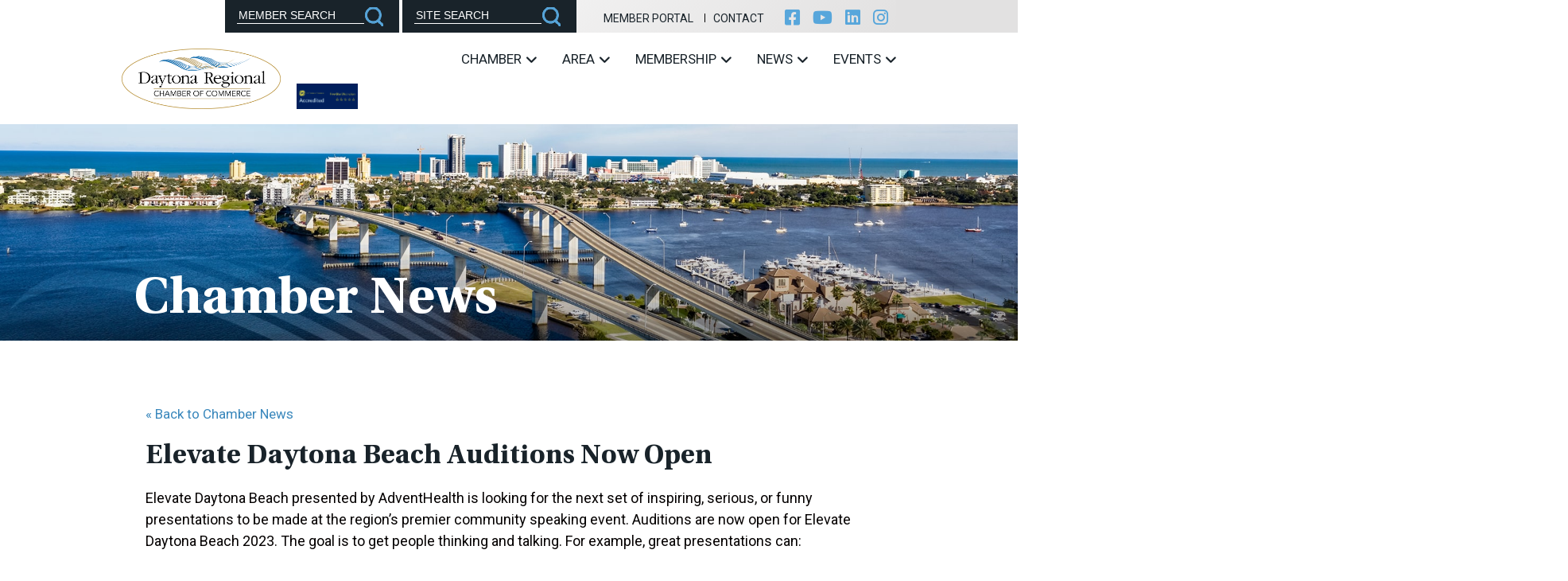

--- FILE ---
content_type: text/html;charset=UTF-8
request_url: https://www.daytonachamber.com/Elevate-Daytona-Beach-Auditions-Now-Open-Yes-4-4-2023-10-1679756.html
body_size: 6706
content:
<!DOCTYPE html>
<html lang="en-us">
<head>
<meta charset="utf-8" />
<title>Elevate Daytona Beach Auditions Now Open Yes 4/4/2023</title>
<link rel="stylesheet" type="text/css" href="https://www.daytonachamber.com/zv20260114222121/z/stylesheets/zOS.css" />
<link rel="stylesheet" type="text/css" href="https://www.daytonachamber.com/zv20260114222121/z/stylesheets/css-framework.css" />
<link rel="stylesheet" type="text/css" href="https://www.daytonachamber.com/zv20260126175224/zupload/layout-global.css" />
<link rel="stylesheet" type="text/css" href="https://www.daytonachamber.com/zv20260114222121/z/stylesheets/zDefaultSubpage.css" />
<link rel="stylesheet" type="text/css" href="https://www.daytonachamber.com/zv20260114222121/z/javascript/zMobileHeader.css" />
<link rel="stylesheet" type="text/css" href="https://www.daytonachamber.com/zv20260126175224/stylesheets/layout-global.css" />
<link rel="stylesheet" type="text/css" href="https://cdnjs.cloudflare.com/ajax/libs/font-awesome/6.0.0-beta2/css/all.min.css" />
<link rel="stylesheet" type="text/css" href="https://www.daytonachamber.com/zv20260126175224/stylesheets/owl.carousel.min.css" />
<link rel="stylesheet" type="text/css" href="https://www.daytonachamber.com/zv20260126175224/stylesheets/style.css" />
<meta name="format-detection" content="telephone=no">
<meta name="referrer" content="origin">
<script>/* <![CDATA[ */var zSiteDomain="https://www.daytonachamber.com";/* ]]> */</script>
<script src="https://www.daytonachamber.com/zv20260114222121/z/javascript/jetendo-init.js"></script>
<script>/* <![CDATA[ */
var zMaintenanceMode=false;var zThisIsDeveloper=false;var zThisIsTestServer=false;
/* ]]> */</script><meta name="viewport" content="width=device-width, minimum-scale=1, initial-scale=1, user-scalable=yes" /><meta name="apple-mobile-web-app-capable" content="yes" /><meta name="apple-mobile-web-app-status-bar-style" content="black-translucent" /><style>/* <![CDATA[ */ a, area {-webkit-touch-callout: none;}*{ -webkit-text-size-adjust: none; }/* ]]> */</style>
<meta name="google-site-verification" content="744BK_wBVj9DKSZCZD2HuwNjZwEsN99k4tlnOTd1RBc" />
<!-- Begin Constant Contact Active Forms -->
<script> var _ctct_m = "ba4c7e38e1dddb3266e3fc20a71733be"; </script>
<!-- End Constant Contact Active Forms -->
<!-- Google Tag Manager -->
<script>(function(w,d,s,l,i){w[l]=w[l]||[];w[l].push({'gtm.start':
new Date().getTime(),event:'gtm.js'});var f=d.getElementsByTagName(s)[0],
j=d.createElement(s),dl=l!='dataLayer'?'&l='+l:'';j.async=true;j.src=
'https://www.googletagmanager.com/gtm.js?id='+i+dl;f.parentNode.insertBefore(j,f);
})(window,document,'script','dataLayer','GTM-WQ39PH9');</script>
<!-- End Google Tag Manager --></head>
<body>
<div class="zScreenReaderOnly">
<a href="#header">Header</a>
<a href="#mainMenuId">Menu</a>
<a href="#mainContentArea">Main Content</a>
<a href="#footer">Footer</a>
</div>
<header aria-label="header" id="header" class="z-float">
<div class="z-mobile-header z-mobile-allow-fixed z-float">
<div class="z-mobile-header-spacer z-show-at-992">
<div class="z-mobile-header-logo ">
<div class="z-float"><a href="/"><img src="/images/logo.png" alt="Daytona Chamber of Commerce" class="z-fluid"></a><img src="/images/accreditation.png" alt="Accredited" class="mobile-logo-accredited" /></div>
</div> 
<div class="z-mobile-menu-icon">
<span></span>
<span></span>
<span></span>
</div>
</div>
<nav class="z-mobile-menu">
<div class="z-mobile-menu-spacer">
<div class="z-mobile-menu-icon z-mobile-menu-icon-desktop-only z-hide-at-992">
<span></span>
<span></span>
<span></span>
</div>
<ul>
<li class="closed" data-count="11"><a href="/the-chamber/index" target="_self">Chamber</a><ul><li><a href="/the-chamber/index" target="_self">Who We Are</a></li><li><a href="/board/index" target="_self">Board of Directors</a></li><li><a href="/staff/index" target="_self">Professional Staff</a></li><li><a href="/ambassadors/index" target="_self">Ambassadors</a></li><li><a href="/advocacy" target="_self">Advocacy</a></li><li><a href="/Meeting-Room-Rentals-6-26598.html" target="_self">Meeting Room Rentals</a></li><li><a href="/divisions-centers-of-influence" target="_self">Divisions: Centers of Influence</a></li><li><a href="/committees-and-roundtables" target="_self">Committees & Roundtables</a></li><li><a href="/affiliates/index" target="_self">Affiliates & Partners</a></li><li><a href="/our-history/index" target="_self">Our History</a></li><li><a href="/gallery/index" target="_self">Gallery</a></li></ul></li><li class="closed" data-count="7"><a href="/the-area/index" target="_self">Area</a><ul><li><a href="/the-area/index" target="_self">Area</a></li><li><a href="/economic-development/index" target="_self">Economic Development</a></li><li><a href="/relocating-to-daytona/index" target="_self">Relocating to Daytona Beach</a></li><li><a href="/about/index" target="_self">About Daytona Beach</a></li><li><a href="/events" target="_self">Main Events</a></li><li><a href="/things-to-do/index" target="_self">Things To Do</a></li><li><a href="/Places-to-Stay-10-236.html" target="_self">Places to Stay</a></li></ul></li><li class="closed" data-count="8"><a href="/membership/index" target="_self">Membership</a><ul><li><a href="/membership/index" target="_self">Membership</a></li><li><a href="https://members.daytonachamber.com/search" target="_self">Online Membership Directory</a></li><li><a href="/printable-member-directory/index" target="_self">Printable Membership Directory</a></li><li><a href="/membership-benefits/index" target="_self">Membership Benefits</a></li><li><a href="/advertising-and-sponsorships" target="_self">Advertising & Sponsorships</a></li><li><a href="/trustee-members/index" target="_self">Our Trustees</a></li><li><a href="/Mission-Members-6-27148.html" target="_self">Mission Members</a></li><li><a href="/Awards-Applications---Forms-6-21984.html" target="_self">Awards Applications & Forms</a></li></ul></li><li class="closed" data-count="4"><a href="/news/index" target="_self">News</a><ul><li><a href="/news/index" target="_self">Chamber News</a></li><li><a href="/podcasts" target="_self">Podcasts</a></li><li><a href="/member-news/index" target="_self">Member News</a></li><li><a href="/workforce-needs/index" target="_self">Workforce Needs</a></li></ul></li><li class="closed" data-count="5"><a href="/events/index" target="_self">Events</a><ul><li><a href="/events/index" target="_self">Events</a></li><li><a href="https://members.daytonachamber.com/events?ce=true" target="_self">Community Calendar</a></li><li><a href="https://members.daytonachamber.com/events?oe=true" target="_self">Chamber Calendar</a></li><li><a href="/programs/index" target="_self">Chamber Programs</a></li><li><a href="https://members.daytonachamber.com/events/eventsubmission.aspx" target="_self">Submit an Event</a></li></ul></li><li><a href="https://members.daytonachamber.com/atlas/portal/profile" target="_blank">Member Portal</a></li><li><a href="/contact/index" target="_self">Contact</a></li>
</ul>
</div>
</nav>
<div class="z-mobile-header-overlay"></div>
</div>
<div class="z-container">
<div class="topbar z-float-right">
<div class="search-members searchform">
<form action="https://members.daytonachamber.com/directory/results/results.aspx" method="get">
<input type="text" name="keywords" value="MEMBER SEARCH" onclick="if(this.value == 'MEMBER SEARCH'){this.value='';}" onblur="if(this.value==''){this.value='Type Keywords';}" size="15" />
<input type="submit" name="searchsubmit" value="Search" />
</form>
</div>
<div class="search-site searchform">
<form action="/z/misc/search-site/search" method="get">
<input type="text" name="searchtext" value="SITE SEARCH" onclick="if(this.value == 'SITE SEARCH'){this.value='';}" onblur="if(this.value==''){this.value='Type Keywords';}" size="15" />
<input type="submit" name="searchsubmit" value="Search" />
</form>
</div>
<div class="links">
<a href="https://members.daytonachamber.com/atlas/portal/profile" target="_self">Member Portal</a>
<a href="/contact/index" target="_self">Contact</a>
</div>
<div class="social">
<a target="_blank" href="https://www.facebook.com/daytona.chamber"><i class="fab fa-facebook-square"></i></a>
<a target="_blank" href="https://www.youtube.com/channel/UCPL8Qh8lyzXPQ5JXDD4q3Eg"><i class="fab fa-youtube"></i></a>
<a target="_blank" href="https://www.linkedin.com/company/daytona-regional-chamber-of-commerce"><i class="fab fa-linkedin"></i></a>
<a target="_blank" href="https://www.instagram.com/daytonaregionalchamber/"><i class="fab fa-instagram"></i></a>
</div>
</div>
<div class="logo z-float-left">
<a href="/"><img src="/images/logo.png" alt="Daytona Chamber" class="z-float" /></a>
<img src="/images/accreditation.png" alt="Accredited" class="logo-accredited" />
</div>
<div class="main-menu z-float-right">
<ul class="z-no-bullets z-m-0 z-p-0 z-t-17">
<li><a href="/the-chamber/index" target="_self">Chamber
<i class="fas fa-angle-down"></i></a><ul class="sub-menu"><li><a href="/the-chamber/index">Who We Are</a></li><li><a href="/board/index">Board of Directors</a></li><li><a href="/staff/index">Professional Staff</a></li><li><a href="/ambassadors/index">Ambassadors</a></li><li><a href="/advocacy">Advocacy</a></li><li><a href="/Meeting-Room-Rentals-6-26598.html">Meeting Room Rentals</a></li><li><a href="/divisions-centers-of-influence">Divisions: Centers of Influence</a></li><li><a href="/committees-and-roundtables">Committees & Roundtables</a></li><li><a href="/affiliates/index">Affiliates & Partners</a></li><li><a href="/our-history/index">Our History</a></li><li><a href="/gallery/index">Gallery</a></li></ul></li><li><a href="/the-area/index" target="_self">Area
<i class="fas fa-angle-down"></i></a><ul class="sub-menu"><li><a href="/the-area/index">Area</a></li><li><a href="/economic-development/index">Economic Development</a></li><li><a href="/relocating-to-daytona/index">Relocating to Daytona Beach</a></li><li><a href="/about/index">About Daytona Beach</a></li><li><a href="/events">Main Events</a></li><li><a href="/things-to-do/index">Things To Do</a></li><li><a href="/Places-to-Stay-10-236.html">Places to Stay</a></li></ul></li><li><a href="/membership/index" target="_self">Membership
<i class="fas fa-angle-down"></i></a><ul class="sub-menu"><li><a href="/membership/index">Membership</a></li><li><a href="https://members.daytonachamber.com/search">Online Membership Directory</a></li><li><a href="/printable-member-directory/index">Printable Membership Directory</a></li><li><a href="/membership-benefits/index">Membership Benefits</a></li><li><a href="/advertising-and-sponsorships">Advertising & Sponsorships</a></li><li><a href="/trustee-members/index">Our Trustees</a></li><li><a href="/Mission-Members-6-27148.html">Mission Members</a></li><li><a href="/Awards-Applications---Forms-6-21984.html">Awards Applications & Forms</a></li></ul></li><li><a href="/news/index" target="_self">News
<i class="fas fa-angle-down"></i></a><ul class="sub-menu"><li><a href="/news/index">Chamber News</a></li><li><a href="/podcasts">Podcasts</a></li><li><a href="/member-news/index">Member News</a></li><li><a href="/workforce-needs/index">Workforce Needs</a></li></ul></li><li><a href="/events/index" target="_self">Events
<i class="fas fa-angle-down"></i></a><ul class="sub-menu"><li><a href="/events/index">Events</a></li><li><a href="https://members.daytonachamber.com/events?ce=true">Community Calendar</a></li><li><a href="https://members.daytonachamber.com/events?oe=true">Chamber Calendar</a></li><li><a href="/programs/index">Chamber Programs</a></li><li><a href="https://members.daytonachamber.com/events/eventsubmission.aspx">Submit an Event</a></li></ul></li>
</ul>
</div>
</div>
</header>	
<div role="main" id="mainContentArea" class="z-float">
<div class="z-default-subpage-header z-hide-at-992" style="background-image:url(/images/page-banner.jpg);">
<div class="z-default-subpage-title-full">
<div class="z-container">
<div class="z-default-subpage-title"></div>
</div>
</div>
</div> 
<div class="z-default-subpage-header z-show-at-992" style="background-image:url(/images/page-banner.jpg);">
<div class="z-default-subpage-title-full">
<div class="z-container">
<div class="z-default-subpage-title"></div>
</div>
</div>
</div> 
<div class="z-default-subpage-body-full">
<div class="z-container">
<div class="z-default-subpage-subpage float_l">
<div class="z-default-subpage-subcontent z-default-subpage-subcontent-full"> 
<div class="z-default-subpage-subcontent-spacer">
<a id="contenttop"></a>
<div id="zTopContent" style="width:100%; float:left;"></div>
<div id="zcidspangroup4" class="zOverEdit" data-editurl="/z/admin/site-options/editGroup?site_option_app_id=0&site_option_group_id=1719&site_x_option_group_set_id=1679756&site_x_option_group_set_parent_id=0&returnURL=%2FElevate%2DDaytona%2DBeach%2DAuditions%2DNow%2DOpen%2DYes%2D4%2D4%2D2023%2D10%2D1679756%2Ehtml">
<style type="text/css">
.z-default-subpage-title:after{
content: 'Chamber News';
}
</style>
<div class="breadcrumb z-pb-20">
<a href="/news/index">&laquo; Back to Chamber News</a>
</div>
<h1>Elevate Daytona Beach Auditions Now Open</h1>
<div class="zEditorHTML"><p>Elevate Daytona Beach presented by AdventHealth is looking for the next set of inspiring, serious, or funny presentations to be made at the region&rsquo;s premier community speaking event. Auditions are now open for Elevate Daytona Beach 2023. The goal is to get people thinking and talking. For example, great presentations can:</p>
<p>&nbsp;</p>
<ul>
<li>Come up with and explain an innovative way to solve a problem</li>
<li>Show people a new or unexpected way to look at something familiar</li>
<li>Pull back the curtains on a complex process</li>
<li>Challenge or debunk a preconceived notion</li>
<li>Illuminate a fascinating but hidden bit of culture, or</li>
<li>Give people a challenge they can act upon, without demanding that they do so</li>
</ul>
<p>&nbsp;</p>
<p>Elevate Daytona Beach is a place to be creative and vulnerable, and to have fun. The best talks are the ones fueled by true passion. Click the button below to secure your audition time slot today! For more information, visit <a href="https://r20.rs6.net/tn.jsp?f=001f9i4PlsQOy6IcewLL3sjNwzY0kGFcFtl9BCVylqy-5NLRYk5Nmwd8T8x6shukGeGI0zz4zikH-bhwV4LH5JJq4kzomu7HBmZnCgnGaaqC4yqiBpSK9k4qlGygxg5eA7sAy3o-gVV_LZ-mQIz7KMVqWbYyMFkoG9P&amp;c=cRP9L93m-QmqtN0Btsm9HbYDBZIbbYNdMzWqE-d9CgZ9UCw88S8HwQ==&amp;ch=uVoVxMMrpyIrtGlP9MXyCGDIe6elqYT9mcPjyppl4ZhMKYmwihbm4w==">ElevateDaytonaBeach.com</a> or email Ken Phelps, IOM, at <a href="mailto:ken@daytonachamber.com">ken@daytonachamber.com</a>.</p></div>
<div class="social-share-section z-mt-50">
<h2>Share This Story</h2>
<a class="social-share-button social-share-facebook" href="https://www.facebook.com/sharer/sharer.php?u=&t=" title="Share on Facebook" target="_blank" onclick="window.open('https://www.facebook.com/sharer/sharer.php?u=' + encodeURIComponent(document.URL) + '&t=' + encodeURIComponent(document.URL)); return false;">
<span><i class="fab fa-facebook"></i></span>
</a>
<a class="social-share-button social-share-linkedin" href="http://www.linkedin.com/shareArticle?mini=true&url=&title=&summary=&source=" target="_blank" title="Share on LinkedIn" onclick="window.open('http://www.linkedin.com/shareArticle?mini=true&url=' + encodeURIComponent(document.URL) + '&title=' + encodeURIComponent(document.title)); return false;">
<span><i class="fab fa-linkedin"></i></span>
</a>
</div>
</div>
</div>
</div>
</div>
</div>
</div>
</div>
<section class="sponsorin z-mv-80 zs-mv-40">
<div class="z-container">
<div class="sponsorslider1 z-float">
<div class="owl-carousel owl-theme">
<div class="item"><a href="https://www.flydaytonafirst.com/" target="_blank"><img src="/zupload/library/33727/https---www-flydaytonafirst-com--76259-640x400-0.jpg?ztv=20240123085530" alt="Sponsorship" class="z-fluid" /></a></div>
<div class="item"><a href="https://www.myamericaninn.com/"><img src="/zupload/library/33728/https---www-myamericaninn-com--76214-640x400-0.jpg?ztv=20250619130456" alt="Sponsorship" class="z-fluid" /></a></div><div class="item"><a href="https://www.daytonabeachsidehotel.com/"><img src="/zupload/library/33728/https---www-daytonabeachsidehotel-com--76215-640x400-0.jpg?ztv=20250619130456" alt="Sponsorship" class="z-fluid" /></a></div><div class="item"><a href="https://driftwoodmotel.com/"><img src="/zupload/library/33728/https---driftwoodmotel-com--76218-640x400-0.jpg?ztv=20250619130456" alt="Sponsorship" class="z-fluid" /></a></div><div class="item"><a href="https://www.adamscameron.com/"><img src="/zupload/library/33728/https---www-adamscameron-com--76223-640x400-0.png?ztv=20250619130456" alt="Sponsorship" class="z-fluid" /></a></div><div class="item"><a href="https://www.flydaytonafirst.com/"><img src="/zupload/library/33728/https---www-flydaytonafirst-com--76226-640x400-0.jpg?ztv=20250619130456" alt="Sponsorship" class="z-fluid" /></a></div><div class="item"><a href="https://novacamp.com/"><img src="/zupload/library/33728/https---novacamp-com--76229-640x400-0.jpg?ztv=20250619130456" alt="Sponsorship" class="z-fluid" /></a></div><div class="item"><a href="https://tropicalmanor.com/"><img src="/zupload/library/33728/https---tropicalmanor-com--76230-640x400-0.jpg?ztv=20250619130456" alt="Sponsorship" class="z-fluid" /></a></div>
</div>
</div>
</div>
</section>
<footer aria-label="footer" id="footer" class="bgimg z-float">	
<div class="z-container">
<div class="foobox box1">
<a href="/"><img src="/images/logo.png" alt="Daytona Chamber" class="z-fluid" /></a>
<img src="/images/accreditation.png" alt="accredited" class="accr z-fluid" style="width: 163px !important;"/>
<div class="social">
<a target="_blank" href="https://www.facebook.com/daytona.chamber"><i class="fab fa-facebook-square"></i></a>
<a target="_blank" href="https://www.youtube.com/channel/UCPL8Qh8lyzXPQ5JXDD4q3Eg"><i class="fab fa-youtube"></i></a>
<a target="_blank" href="https://www.linkedin.com/company/daytona-regional-chamber-of-commerce"><i class="fab fa-linkedin"></i></a>
</div>	
</div>
<div class="foobox box2">
<div class="head">Quick Links</div>
<ul class="z-no-bullets z-m-0 z-p-0 menu z-t-18">
<li><a href="/the-chamber/index" target="_self">Chamber</a></li><li><a href="/the-area/index" target="_self">Area</a></li><li><a href="/membership/index" target="_self">Membership</a></li><li><a href="/news/index" target="_self">News & Jobs</a></li><li><a href="/events/index" target="_self">Events</a></li><li><a href="/contact/index" target="_self">Contact</a></li>
</ul>
</div>
<div class="foobox box3">
<div class="head">Contact</div>
<p>126 E. Orange Ave.<br>Daytona Beach, FL 32114<br>Phone: <a href="tel:386-255-0981">386-255-0981</a><br>Fax: 386-258-5104</p>
<a class="bgbtn" href="https://daytonaregionalflcoc.wliinc21.com/portal">Member Portal</a>
</div>
<div class="foobox box4">
<img src="/images/logo-clearly-temporary.png" alt="Clearly" />
</div>
</div>
<div class="foosec2 z-float">
<div class="z-container">Copyright &copy; 2026 Daytona Regional Chamber of Commerce. All Rights Reserved | <a href="/z/user/terms-of-use/index">Terms</a> | Website by <a target="_blank" href="https://www.zgraph.com/" rel="noopener" aria-label="Visit zgraph.com in a new window">Zgraph Inc</a>. Florida Web Design</div>
</div>
</footer>
<script type="text/javascript">
zArrDeferredFunctions.push(function(){ 
$("#slideshowHomeDiv1").cycle({
timeout:4000, 
speed:1000
});
// enable keyboard navigation
$("#homeSlidehowPrevious").on("click", function(e){
e.preventDefault();
$("#slideshowHomeDiv1").cycle('previous');
});
$("#homeSlidehowNext").on("click", function(e){
e.preventDefault();
$("#slideshowHomeDiv1").cycle('next');
});
$("#homeSlideshowPause").on("click", function(e){
e.preventDefault();
$("#slideshowHomeDiv1").cycle('pause');
$("#homeSlideshowPause").hide();
$("#homeSlideshowPlay").show();
});
$("#homeSlideshowPlay").on("click", function(e){
e.preventDefault();
$("#slideshowHomeDiv1").cycle('resume');
$("#homeSlideshowPause").show();
$("#homeSlideshowPlay").hide();
});
// enable arrow key navigation
$(document.documentElement).keyup(function (event) {
if (event.keyCode == 37) {
$("#slideshowHomeDiv1").cycle('prev');
} else if (event.keyCode == 39) {
$("#slideshowHomeDiv1").cycle('next')
}
});
}); 
</script>
<script>/* <![CDATA[ */ 
setTimeout(function(){
var tempM=new zLoader();tempM.loadScripts(["https://www.daytonachamber.com/zv20260114222121/z/javascript/jquery/jquery-1.10.2.min.js"]
, function(a){ var t=new zLoader();t.loadScripts(["https://www.daytonachamber.com/zv20260114222121/z/javascript/zMobileHeader.js", "//static.ctctcdn.com/js/signup-form-widget/current/signup-form-widget.min.js", "https://www.daytonachamber.com/zv20260114222121/z/javascript/jquery/jquery.cycle2.js", "https://www.daytonachamber.com/zv20260126175224/js/custom.js", "https://www.daytonachamber.com/zv20260114222121/z/javascript/jetendo-event/calendar.js", "https://www.daytonachamber.com/zv20260126175224/js/owl.carousel.js", "https://www.daytonachamber.com/zv20260114222121/z/javascript-compiled/jetendo-no-listing.js"], function(a){ var t=new zLoader();t.loadScripts(["https://www.daytonachamber.com/zv20260114222121/z/javascript/jquery/jquery.cycle2.swipe.min.js"]);});}
);
},0); /* ]]> */</script> 
<!-- Google Tag Manager (noscript) -->
<noscript><iframe src="https://www.googletagmanager.com/ns.html?id=GTM-WQ39PH9"
height="0" width="0" style="display:none;visibility:hidden"></iframe></noscript>
<!-- End Google Tag Manager (noscript) -->
<script type="text/javascript">
setTimeout(function(){var a=document.createElement("script");
var b=document.getElementsByTagName("script")[0];
a.src=document.location.protocol+"//script.crazyegg.com/pages/scripts/0048/3734.js?"+Math.floor(new Date().getTime()/3600000);
a.async=true;a.type="text/javascript";b.parentNode.insertBefore(a,b)}, 1);
</script
<!-- Google tag (gtag.js) -->
<script async src="https://www.googletagmanager.com/gtag/js?id=G-W2T730QXE6"></script>
<script>
window.dataLayer = window.dataLayer || [];
function gtag(){dataLayer.push(arguments);}
gtag('js', new Date());
gtag('config', 'G-W2T730QXE6');
</script><script type="text/javascript">
!function(){var t=function(){var t=document.createElement("script");t.src="https://ws.audioeye.com/ae.js",t.type="text/javascript",t.setAttribute("async",""),document.getElementsByTagName("body")[0].appendChild(t)};"complete"!==document.readyState?window.addEventListener?window.addEventListener("load",t):window.attachEvent&&window.attachEvent("onload",t):t()}()
</script>
</body>
</html>


--- FILE ---
content_type: text/css
request_url: https://www.daytonachamber.com/zv20260114222121/z/stylesheets/css-framework.css
body_size: 4532
content:
/* this file is for a standalone jetendo css framework */

.z-center-children{ text-align:center; font-size:0px;}
.z-center-children > div, .z-center-children > a{ display:inline-block; text-align:left; vertical-align:top; float:none; }
.z-container{margin:0 auto;width:1260px;}

.z-text-white, a.z-text-white:link, a.z-text-white:visited, .z-text-white a:link, .z-text-white a:visited{color:#FFF;}
.z-text-black, a.z-text-black:link, a.z-text-black:visited, .z-text-black a:link, .z-text-black a:visited{color:#000;}
.z-text-white-transparent, a.z-text-white-transparent:link, a.z-text-white-transparent:visited, .z-text-white-transparent a:link, .z-text-white-transparent a:visited{color:#FFF; color:rgba(255,255,255,0.6); }
.z-text-black-transparent, a.z-text-black-transparent:link, a.z-text-black-transparent:visited, .z-text-black-transparent a:link, .z-text-black-transparent a:visited{color:#000; color:rgba(0,0,0,0.6); }

.z-border-white-1{border:1px solid #FFF; }
.z-border-black-1{border:1px solid #000; }
.z-border-white-2{border:2px solid #FFF; }
.z-border-black-2{border:2px solid #000; }

.z-show-on-dom-ready{visibility:hidden;}

.z-bg-white{ background:#FFF;}
.z-bg-white, .z-bg-white a:link, .z-bg-white a:visited{color:#000;}
.z-bg-black{ background:#000;}
.z-bg-white, .z-bg-white a:link, .z-bg-white a:visited{color:#000;}
.z-bg-black, .z-bg-black a:link, .z-bg-black a:visited{color:#FFF;}

.z-bg-white-transparent{ background:rgba(255,255,255,0.6);}
.z-bg-white-transparent, .z-bg-white-transparent a:link, .z-bg-white-transparent a:visited{color:#000;}
.z-bg-black-transparent{ background:rgba(0,0,0,0.6);}
.z-bg-black-transparent, .z-bg-black-transparent a:link, .z-bg-black-transparent a:visited{color:#FFF;}

.z-clear {
	clear: both;
	display: block;
	overflow: hidden;
	visibility: hidden;
	width: 0;
	height: 0;
}
/* for responsive image */
.z-fluid {
	width: auto !important;
	height: auto !important;
	max-width: 100%;
}
.z-container iframe { max-width:100%;}

.z-index-1{position:relative; z-index:1;}
.z-index-2{position:relative; z-index:2;}
.z-index-3{position:relative; z-index:3;}

.z-row{ float:left; width:100%; }
.z-float{ float:left; width:100%; }
.z-float-left{ float:left; }
.z-float-right{ float:right; }
.z-float-none{ float:none; }
.z-float-none-important{ float:none !important; }
.z-italic { font-style: italic; }
.z-bold { font-weight: bold; }
.z-bold-italic { font-style: italic; font-weight: bold; }
.z-normal { font-style: normal; font-weight: normal; }
.z-uppercase { text-transform: uppercase; }
.z-no-bullets { list-style: none; }

body .z-button, body .z-button:link, body .z-button:visited, .z-container input[type="submit"], .z-container input[type="button"], .z-container button {
	display: inline-block;
	padding:7px 25px;
	color: #FFFFFF;
	background: rgba(60,60,60, 0.7);
	text-align: center;
	cursor: pointer;
	outline: 0;
	border: none;
	transition:background 0.5s;
	text-decoration: none;
}
body .z-button:hover, .z-container input[type="submit"]:hover, .z-container input[type="button"]:hover, .z-container button:hover {
	background: rgba(60,60,60, 1.0);
	color:#FFF;
}
.z-radius-5{ border-radius:5px;}
.z-radius-10{ border-radius:10px;}
.z-radius-15{ border-radius:15px;}

.z-text-left {
	text-align: left !important;
}
.z-text-center {
	text-align: center !important;
}
.z-text-right {
	text-align: right !important;
}

.z-table-center{ text-align:center; display:table-cell; vertical-align:middle;}
.z-table-top-center{ text-align:center; display:table-cell; vertical-align:top;}
.z-table-bottom-center{ text-align:center; display:table-cell; vertical-align:bottom;}
.z-table-top-left{ text-align:left; display:table-cell; vertical-align:top;}
.z-table-top-right{ text-align:right; display:table-cell; vertical-align:top; }
.z-table-center-left{ text-align:left; display:table-cell; vertical-align:middle; }
.z-table-center-right{ text-align:right; display:table-cell; vertical-align:middle; }
.z-table-bottom-left{ text-align:left; display:table-cell; vertical-align:bottom;}
.z-table-bottom-right{ text-align:right; display:table-cell; vertical-align:bottom;}
.z-table-bottom-left{ text-align:left; display:table-cell; vertical-align:bottom;}
.z-table{
	display:table;

}
.z-reverse-order{ direction: rtl; }
.z-normal-order{ direction: ltr; }
.z-left-sidebar{
	display:table-cell;
	vertical-align: top;
	float:none !important;
	direction: ltr;
}
.z-right-sidebar{
	display:table-cell;
	vertical-align: top;
	float:none !important;
	direction: ltr;
}

.zForceNegativeMarginLeft, .zForceNegativeMarginRight{ float:left; display:none;}



.z-bg-black-gradient-fade-down-80{
	color:#FFF;
	background: -moz-linear-gradient(top,  rgba(0,0,0,0.80) 0%, rgba(0,0,0,0) 100%); /* FF3.6-15 */
	background: -webkit-linear-gradient(top,  rgba(0,0,0,0.80) 0%,rgba(0,0,0,0) 100%); /* Chrome10-25,Safari5.1-6 */
	background: linear-gradient(to bottom,  rgba(0,0,0,0.80) 0%,rgba(0,0,0,0) 100%); /* W3C, IE10+, FF16+, Chrome26+, Opera12+, Safari7+ */
	filter: progid:DXImageTransform.Microsoft.gradient( startColorstr='#a6000000', endColorstr='#00000000',GradientType=0 ); /* IE6-9 */

}
.z-bg-white-gradient-fade-down-80{
	color:#000;
	background: -moz-linear-gradient(top,  rgba(255,255,255,0.80) 0%, rgba(255,255,255,0) 100%); /* FF3.6-15 */
	background: -webkit-linear-gradient(top,  rgba(255,255,255,0.80) 0%,rgba(255,255,255,0) 100%); /* Chrome10-25,Safari5.1-6 */
	background: linear-gradient(to bottom,  rgba(255,255,255,0.80) 0%,rgba(255,255,255,0) 100%); /* W3C, IE10+, FF16+, Chrome26+, Opera12+, Safari7+ */
	filter: progid:DXImageTransform.Microsoft.gradient( startColorstr='#a6FFFFFF', endColorstr='#00FFFFFF',GradientType=0 ); /* IE6-9 */

}
.z-bg-black-gradient-fade-up-80{
	color:#FFF;
	background: -moz-linear-gradient(top,  rgba(0,0,0,0) 0%, rgba(0,0,0,0.80) 100%); /* FF3.6-15 */
	background: -webkit-linear-gradient(top,  rgba(0,0,0,0) 0%,rgba(0,0,0,0.80) 100%); /* Chrome10-25,Safari5.1-6 */
	background: linear-gradient(to bottom,  rgba(0,0,0,0) 0%,rgba(0,0,0,0.80) 100%); /* W3C, IE10+, FF16+, Chrome26+, Opera12+, Safari7+ */
	filter: progid:DXImageTransform.Microsoft.gradient( startColorstr='#00000000', endColorstr='#a6000000',GradientType=0 ); /* IE6-9 */

}
.z-bg-white-gradient-fade-up-80{
	color:#000;
	background: -moz-linear-gradient(top,  rgba(255,255,255,0) 0%, rgba(255,255,255,0.80) 100%); /* FF3.6-15 */
	background: -webkit-linear-gradient(top,  rgba(255,255,255,0) 0%,rgba(255,255,255,0.80) 100%); /* Chrome10-25,Safari5.1-6 */
	background: linear-gradient(to bottom,  rgba(255,255,255,0) 0%,rgba(255,255,255,0.80) 100%); /* W3C, IE10+, FF16+, Chrome26+, Opera12+, Safari7+ */
	filter: progid:DXImageTransform.Microsoft.gradient( startColorstr='#00FFFFFF', endColorstr='#a6FFFFFF',GradientType=0 ); /* IE6-9 */

}
.z-bg-black-gradient-fade-down-100{
	color:#FFF;
	background: -moz-linear-gradient(top,  rgba(0,0,0,1) 0%, rgba(0,0,0,0) 100%); /* FF3.6-15 */
	background: -webkit-linear-gradient(top,  rgba(0,0,0,1) 0%,rgba(0,0,0,0) 100%); /* Chrome10-25,Safari5.1-6 */
	background: linear-gradient(to bottom,  rgba(0,0,0,1) 0%,rgba(0,0,0,0) 100%); /* W3C, IE10+, FF16+, Chrome26+, Opera12+, Safari7+ */
	filter: progid:DXImageTransform.Microsoft.gradient( startColorstr='#00000000', endColorstr='#000000',GradientType=0 ); /* IE6-9 */

}
.z-bg-white-gradient-fade-down-100{
	color:#000;
	background: -moz-linear-gradient(top,  rgba(255,255,255,1) 0%, rgba(255,255,255,0) 100%); /* FF3.6-15 */
	background: -webkit-linear-gradient(top,  rgba(255,255,255,1) 0%,rgba(255,255,255,0) 100%); /* Chrome10-25,Safari5.1-6 */
	background: linear-gradient(to bottom,  rgba(255,255,255,1) 0%,rgba(255,255,255,0) 100%); /* W3C, IE10+, FF16+, Chrome26+, Opera12+, Safari7+ */
	filter: progid:DXImageTransform.Microsoft.gradient( startColorstr='#00FFFFFF', endColorstr='#FFFFFF',GradientType=0 ); /* IE6-9 */

}
.z-bg-black-gradient-fade-up-100{
	color:#FFF;
	background: -moz-linear-gradient(top,  rgba(0,0,0,0) 0%, rgba(0,0,0,1) 100%); /* FF3.6-15 */
	background: -webkit-linear-gradient(top,  rgba(0,0,0,0) 0%,rgba(0,0,0,1) 100%); /* Chrome10-25,Safari5.1-6 */
	background: linear-gradient(to bottom,  rgba(0,0,0,0) 0%,rgba(0,0,0,1) 100%); /* W3C, IE10+, FF16+, Chrome26+, Opera12+, Safari7+ */
	filter: progid:DXImageTransform.Microsoft.gradient( startColorstr='#000000', endColorstr='#ff000000',GradientType=0 ); /* IE6-9 */

}
.z-bg-white-gradient-fade-up-100{
	color:#000;
	background: -moz-linear-gradient(top,  rgba(255,255,255,0) 0%, rgba(255,255,255,1) 100%); /* FF3.6-15 */
	background: -webkit-linear-gradient(top,  rgba(255,255,255,0) 0%,rgba(255,255,255,1) 100%); /* Chrome10-25,Safari5.1-6 */
	background: linear-gradient(to bottom,  rgba(255,255,255,0) 0%,rgba(255,255,255,1) 100%); /* W3C, IE10+, FF16+, Chrome26+, Opera12+, Safari7+ */
	filter: progid:DXImageTransform.Microsoft.gradient( startColorstr='#00FFFFFF', endColorstr='#FFFFFF',GradientType=0 ); /* IE6-9 */

}

.z-bg-white-gradient-middle-fade-down-80{
	color:#000;
background: -moz-linear-gradient(top,  rgba(255,255,255,0.80) 0%, rgba(255,255,255,1) 60%, rgba(255,255,255,0) 100%); /* FF3.6-15 */
background: -webkit-linear-gradient(top,  rgba(255,255,255,0.80) 0%,rgba(255,255,255,1) 60%,rgba(255,255,255,0) 100%); /* Chrome10-25,Safari5.1-6 */
background: linear-gradient(to bottom,  rgba(255,255,255,0.80) 0%,rgba(255,255,255,1) 60%,rgba(255,255,255,0) 100%); /* W3C, IE10+, FF16+, Chrome26+, Opera12+, Safari7+ */
filter: progid:DXImageTransform.Microsoft.gradient( startColorstr='#a6ffffff', endColorstr='#00ffffff',GradientType=0 ); /* IE6-9 */
}

.z-bg-white-gradient-middle-fade-up-80{
	color:#000;
background: -moz-linear-gradient(top,  rgba(255,255,255,0) 0%, rgba(255,255,255,1) 40%, rgba(255,255,255,1) 100%); /* FF3.6-15 */
background: -webkit-linear-gradient(top,  rgba(255,255,255,0) 0%,rgba(255,255,255,1) 40%,rgba(255,255,255,1) 100%); /* Chrome10-25,Safari5.1-6 */
background: linear-gradient(to bottom,  rgba(255,255,255,0) 0%,rgba(255,255,255,1) 40%,rgba(255,255,255,1) 100%); /* W3C, IE10+, FF16+, Chrome26+, Opera12+, Safari7+ */
filter: progid:DXImageTransform.Microsoft.gradient( startColorstr='#00ffffff', endColorstr='#ffffff',GradientType=0 ); /* IE6-9 */
}
.z-bg-white-gradient-middle-fade-down-100{
	color:#000;
background: -moz-linear-gradient(top,  rgba(255,255,255,1) 0%, rgba(255,255,255,1) 60%, rgba(255,255,255,0) 100%); /* FF3.6-15 */
background: -webkit-linear-gradient(top,  rgba(255,255,255,1) 0%,rgba(255,255,255,1) 60%,rgba(255,255,255,0) 100%); /* Chrome10-25,Safari5.1-6 */
background: linear-gradient(to bottom,  rgba(255,255,255,1) 0%,rgba(255,255,255,1) 60%,rgba(255,255,255,0) 100%); /* W3C, IE10+, FF16+, Chrome26+, Opera12+, Safari7+ */
filter: progid:DXImageTransform.Microsoft.gradient( startColorstr='#ffffff', endColorstr='#00ffffff',GradientType=0 ); /* IE6-9 */
}

.z-bg-white-gradient-middle-fade-up-100{
	color:#000;
background: -moz-linear-gradient(top,  rgba(255,255,255,0) 0%, rgba(255,255,255,1) 40%, rgba(255,255,255,1) 100%); /* FF3.6-15 */
background: -webkit-linear-gradient(top,  rgba(255,255,255,0) 0%,rgba(255,255,255,1) 40%,rgba(255,255,255,1) 100%); /* Chrome10-25,Safari5.1-6 */
background: linear-gradient(to bottom,  rgba(255,255,255,0) 0%,rgba(255,255,255,1) 40%,rgba(255,255,255,1) 100%); /* W3C, IE10+, FF16+, Chrome26+, Opera12+, Safari7+ */
filter: progid:DXImageTransform.Microsoft.gradient( startColorstr='#00ffffff', endColorstr='#ffffff',GradientType=0 ); /* IE6-9 */
}

.z-bg-black-gradient-middle-fade-down-80{
	color:#FFF;
background: -moz-linear-gradient(top,  rgba(0,0,0,0.80) 0%, rgba(0,0,0,0.80) 60%, rgba(0,0,0,0) 100%); /* FF3.6-15 */
background: -webkit-linear-gradient(top,  rgba(0,0,0,0.80) 0%,rgba(0,0,0,0.80) 60%,rgba(0,0,0,0) 100%); /* Chrome10-25,Safari5.1-6 */
background: linear-gradient(to bottom,  rgba(0,0,0,0.80) 0%,rgba(0,0,0,0.80) 60%,rgba(0,0,0,0) 100%); /* W3C, IE10+, FF16+, Chrome26+, Opera12+, Safari7+ */
filter: progid:DXImageTransform.Microsoft.gradient( startColorstr='#a6000000', endColorstr='#00000000',GradientType=0 ); /* IE6-9 */
}
.z-bg-black-gradient-middle-fade-up-80{
	color:#FFF;
background: -moz-linear-gradient(top,  rgba(0,0,0,0) 0%, rgba(0,0,0,0.80) 40%, rgba(0,0,0,0.80) 100%); /* FF3.6-15 */
background: -webkit-linear-gradient(top,  rgba(0,0,0,0) 0%,rgba(0,0,0,0.80) 40%,rgba(0,0,0,0.80) 100%); /* Chrome10-25,Safari5.1-6 */
background: linear-gradient(to bottom,  rgba(0,0,0,0) 0%,rgba(0,0,0,0.80) 40%,rgba(0,0,0,0.80) 100%); /* W3C, IE10+, FF16+, Chrome26+, Opera12+, Safari7+ */
filter: progid:DXImageTransform.Microsoft.gradient( startColorstr='#00000000', endColorstr='#a6000000',GradientType=0 ); /* IE6-9 */
}

.z-bg-black-gradient-middle-fade-down-100{
	color:#FFF;
background: -moz-linear-gradient(top,  rgba(0,0,0,1) 0%, rgba(0,0,0,1) 60%, rgba(0,0,0,0) 100%); /* FF3.6-15 */
background: -webkit-linear-gradient(top,  rgba(0,0,0,1) 0%,rgba(0,0,0,1) 60%,rgba(0,0,0,0) 100%); /* Chrome10-25,Safari5.1-6 */
background: linear-gradient(to bottom,  rgba(0,0,0,1) 0%,rgba(0,0,0,1) 60%,rgba(0,0,0,0) 100%); /* W3C, IE10+, FF16+, Chrome26+, Opera12+, Safari7+ */
filter: progid:DXImageTransform.Microsoft.gradient( startColorstr='#000000', endColorstr='#00000000',GradientType=0 ); /* IE6-9 */
}
.z-bg-black-gradient-middle-fade-up-100{
	color:#FFF;
background: -moz-linear-gradient(top,  rgba(0,0,0,0) 0%, rgba(0,0,0,1) 40%, rgba(0,0,0,1) 100%); /* FF3.6-15 */
background: -webkit-linear-gradient(top,  rgba(0,0,0,0) 0%,rgba(0,0,0,1) 40%,rgba(0,0,0,1) 100%); /* Chrome10-25,Safari5.1-6 */
background: linear-gradient(to bottom,  rgba(0,0,0,0) 0%,rgba(0,0,0,1) 40%,rgba(0,0,0,1) 100%); /* W3C, IE10+, FF16+, Chrome26+, Opera12+, Safari7+ */
filter: progid:DXImageTransform.Microsoft.gradient( startColorstr='#00000000', endColorstr='#000000',GradientType=0 ); /* IE6-9 */
}

.z-overlay-bottom {
    position: absolute;
    left: 0%;
    bottom: 0%;
    width: 100%;
    z-index:4;
    text-decoration: none;
}
.z-arrow-top-10{
	border: 10px solid transparent;
	border-width: 10px 10px;
	background: transparent;
	display:block;
	margin-bottom:-5px;
	border-top-color: #999;
}
.z-arrow-bottom-10{
	border: 10px solid transparent;
	border-width: 10px 10px;
	margin-bottom: 5px;
	background: transparent;
	display:block;
	border-bottom-color: #999;
}
.z-arrow-left-10{
	border: 10px solid transparent;
	border-width: 10px 10px;
	margin-top: -10px;
	background: transparent;
	display:block;
	border-right-color: #999;
}
.z-arrow-right-10{
	border: 10px solid transparent;
	border-width: 10px 10px;
	background: transparent;
	float:right; position:relative;
	display:block;
	border-left-color: #999;
}

.zAnimateOnVisible{ }
.zOnVisibleSlide {
	-webkit-animation: zOnVisibleSlide 0.8s ease forwards;
	animation: zOnVisibleSlide 0.8s ease forwards;
}
@-webkit-keyframes zOnVisibleSlide {
  to {
		-ms-transform:translateX(0) translateY(0);
		-webkit-transform: translateX(0) translateY(0);
		transform: translateX(0) translateY(0);
	}
}
@keyframes zOnVisibleSlide {
  to {
		-ms-transform:translateX(0) translateY(0);
		-webkit-transform: translateX(0) translateY(0);
		transform: translateX(0) translateY(0);
	}
}
.zAnimateVisible {
  transform: translateX(0) translateY(0) !important;
  animation: none;
}


.z-show-at-1362{display:none !important;}
.z-show-at-992{display:none !important;}
.z-show-at-767{display:none !important;}
.z-show-at-479{display:none !important;}

.z-mobileMenuButton {display:none;}
.z-mobileMenuDiv {display:none;}

.z-mobileMenuDiv a, .z-mobileMenuDiv a:hover {
    -webkit-transition:none !important;
    -moz-transition:none !important;
    -o-transition:none !important;
    transition:none !important; 
}

.z-transition-all{-webkit-transition: all ease 0.3s; transition: all ease 0.3s;}


:root{
--ze-column-padding:10px;
--ze-column-no-padding:0px;
}
/* classes for tinymce widgets */  
.ze-column-count2{
	-webkit-column-count: 2; -moz-column-count: 2; column-count: 2;
    -webkit-column-gap: var(--ze-column-padding);
    -moz-column-gap: var(--ze-column-padding);
    column-gap: var(--ze-column-padding);
}
.ze-column-count3{
	-webkit-column-count: 3; -moz-column-count: 3; column-count: 3;
    -webkit-column-gap: var(--ze-column-padding);
    -moz-column-gap: var(--ze-column-padding);
    column-gap: var(--ze-column-padding); 
} 
/* ie11 fix */
.ze-1of2, .ze-1of3, .ze-1of4, .ze-a1of3, .ze-a2of3{ padding-left:10px; padding-right:10px;}
/* end ie11 fix */



.ze-row img{max-width:100%;}
.ze-row{width:100%; float:left;}
.ze-1of2{width:50%; padding-right:var(--ze-column-padding); float:left; }
.ze-1of2:nth-child(1){ 
	padding-left:var(--ze-column-no-padding);
}
.ze-1of2:nth-child(even){
	padding-left:var(--ze-column-padding);
	padding-right:var(--ze-column-no-padding);
}
.ze-1of3{width:33.333%; padding-left:var(--ze-column-padding); padding-right:var(--ze-column-padding); float:left; }
.ze-1of3:nth-child(1){
	padding-left:var(--ze-column-no-padding); padding-right:var(--ze-column-padding);
}
.ze-1of3:nth-child(3){
	padding-left:var(--ze-column-padding);
	padding-right:var(--ze-column-no-padding);
}
.ze-a1of3{width:33.333%; padding-left:var(--ze-column-padding); padding-right:var(--ze-column-padding); float:left; }
.ze-a1of3:nth-child(1){
	padding-left:var(--ze-column-no-padding); padding-right:var(--ze-column-padding);
}
.ze-a1of3:nth-child(2){
	padding-left:var(--ze-column-padding);
	padding-right:var(--ze-column-no-padding);
}
.ze-a2of3{width:66.666%; padding-left:var(--ze-column-padding); padding-right:var(--ze-column-padding); float:left; }
.ze-a2of3:nth-child(1){
	padding-left:var(--ze-column-no-padding); padding-right:var(--ze-column-padding);
}
.ze-a2of3:nth-child(2){
	padding-left:var(--ze-column-padding);
	padding-right:var(--ze-column-no-padding);
}
.ze-1of4{width:25%; padding-left:var(--ze-column-padding); padding-right:var(--ze-column-padding); float:left; }
.ze-1of4:nth-child(1){
	padding-left:var(--ze-column-no-padding); padding-right:var(--ze-column-padding);
}
.ze-1of4:nth-child(4){
	padding-left:var(--ze-column-padding);
	padding-right:var(--ze-column-no-padding);
}


@media screen and (max-width: 1362px) { 
	.z-container{margin:0 auto; width:974px;}
	.z-fluid-at-1362{ width:100% !important; margin-left:0px !important; margin-right:0px !important; max-width:100% !important;}
	.z-hide-at-1362{display:none !important;}
	.z-show-at-1362{display:block !important;}
	.zh-text-left {
		text-align: left !important;
	}
	.zh-text-center {
		text-align: center !important;
	}
	.zh-text-right {
		text-align: right !important;
	}
}
@media screen and (max-width: 992px) {

.zb-text-left {
	text-align: left !important;
}
.zb-text-center {
	text-align: center !important;
}
.zb-text-right {
	text-align: right !important;
}
.ze-1of2{width:50%; padding-right:var(--ze-column-padding); float:left; }
.ze-1of2:nth-child(2){
	padding-left:var(--ze-column-padding);
	padding-right:var(--ze-column-no-padding);
}
.ze-1of3{width:50%; padding-left:var(--ze-column-padding); padding-right:var(--ze-column-padding); float:left; }
.ze-1of3:nth-child(1){
	padding-left:var(--ze-column-no-padding); padding-right:var(--ze-column-padding);
}
.ze-1of3:nth-child(2){
	padding-left:var(--ze-column-padding);
	padding-right:var(--ze-column-no-padding);
}
.ze-1of3:nth-child(3){
	padding-left:inherit;
	padding-right:inherit;
}
.ze-a1of3{width:50%; padding-left:var(--ze-column-padding); padding-right:var(--ze-column-padding); float:left; }
.ze-a1of3:nth-child(1){
	padding-left:var(--ze-column-no-padding); padding-right:var(--ze-column-padding);
}
.ze-a1of3:nth-child(2){
	padding-left:var(--ze-column-padding);
	padding-right:var(--ze-column-no-padding);
}

.ze-a2of3{width:50%; padding-left:var(--ze-column-padding); padding-right:var(--ze-column-padding); float:left; }
.ze-a2of3:nth-child(1){
	padding-left:var(--ze-column-no-padding); padding-right:var(--ze-column-padding);
}
.ze-a2of3:nth-child(2){
	padding-left:var(--ze-column-padding);
	padding-right:var(--ze-column-no-padding);
}
.ze-1of4{width:33.333%; }
.ze-1of4:nth-child(3){
	padding-left:var(--ze-column-padding);
	padding-right:var(--ze-column-no-padding);
}
.ze-1of4:nth-child(4){
	padding-left:inherit;
	padding-right:inherit;
}
	.z-container{margin:0 auto; width:100%;}

	.z-table{display:block;}

	.z-left-sidebar{
		display:block;
		width:100% !important;
		float:left !important;
		max-width:100% !important;
		margin:0px;
		margin-left:0px !important; margin-right:0px !important;
	}
	.z-right-sidebar{
		display:block;
		width:100% !important;
		max-width:100% !important;
		float:left !important;
		margin:0px;
		margin-left:0px !important; margin-right:0px !important;
	}
	.z-fluid-at-992{ width:100% !important; height:auto !important; margin-left:0px !important; margin-right:0px !important; max-width:100% !important;}
	.z-hide-at-992{display:none !important;}
	.z-show-at-992{display:block !important;}

	.z-center-children-at-992{ text-align:center; font-size:0px;}
	.z-center-children-at-992 > div, .z-center-children-at-992 > a{ display:inline-block; text-align:left; vertical-align:top; float:none !important; }
	.zMenuBarDiv { width:100% !important;}
	.z-mobileMenuDiv ul{ padding-left:0px;}
	.z-mobileMenuDiv li{list-style:none;}
	.z-mobileMenuDiv{display:block; background-color:#093e6a; width:100%; float:left;}

	.z-mobileMenuDiv a{ display:block; white-space:nowrap; padding:10px 20px; font-size:16px !important;   color:#FFF; text-decoration:none;}
	.z-mobileMenuDiv nav{visibility:hidden;}
}

@media screen and (max-width:767px) {

.zm-text-left {
	text-align: left !important;
}
.zm-text-center {
	text-align: center !important;
}
.zm-text-right {
	text-align: right !important;
}
	.ze-1of2{width:100%; padding-left:var(--ze-column-no-padding); padding-right:var(--ze-column-no-padding);}
	.ze-1of3{width:100%; padding-left:var(--ze-column-no-padding); padding-right:var(--ze-column-no-padding);}
	.ze-1of4{width:50%; padding-left:var(--ze-column-no-padding); padding-right:var(--ze-column-no-padding);}
	.ze-a1of3{width:100%; padding-left:var(--ze-column-no-padding); padding-right:var(--ze-column-no-padding);} 
	.ze-1of4:nth-child(4){padding-left:var(--ze-column-padding);}
	.ze-1of4:nth-child(3){ padding-left:var(--ze-column-no-padding); padding-right:var(--ze-column-padding);}
	.ze-1of4:nth-child(2){ padding-left:var(--ze-column-padding);}
	.ze-1of3:nth-child(1){ padding-right:var(--ze-column-no-padding);}
	.ze-1of3:nth-child(2){ padding-left:var(--ze-column-no-padding);}
	.ze-a2of3:nth-child(1){ padding-right:var(--ze-column-no-padding);}
	.ze-a1of3:nth-child(1){ padding-right:var(--ze-column-no-padding);}
	.ze-a1of3:nth-child(2){ padding-left:var(--ze-column-no-padding);}
	.ze-a2of3{width:100%; padding-left:var(--ze-column-no-padding); padding-right:var(--ze-column-no-padding);}
	.ze-a2of3:nth-child(1){ padding-right:var(--ze-column-no-padding);}
	.ze-a2of3:nth-child(2){ padding-left:var(--ze-column-no-padding);}
	.ze-1of2:nth-child(even){ padding-left:var(--ze-column-no-padding);}
	.ze-column-count3{
		-webkit-column-count: 2; -moz-column-count: 2; column-count: 2; 
	} 

	.z-column{ margin-left:0px; margin-right:0px; }
	.z-fluid-at-767{ width:100% !important; height:auto !important; margin-left:0px !important; margin-right:0px !important; max-width:100% !important;}
	.z-hide-at-767{display:none !important;}
	.z-show-at-767{display:block !important;}

	.z-center-children-at-767{ text-align:center; font-size:0px;}
	.z-center-children-at-767 > div, .z-center-children-at-767 > a{ display:inline-block; text-align:left; vertical-align:top; float:none !important; }

	.z-mobileMenuDiv nav{width:auto;}
	.z-mobileMenuDiv nav div{float:left;clear:both;}
	.z-mobileMenuDiv li { float:left; list-style:none; clear:both; width:100% !important;}
	.z-mobileMenuButton, .z-mobileMenuDiv a{text-decoration:none;  display:block; width:100% !important; padding:10px !important; padding-top:7px !important; padding-bottom:7px !important; float:left !important; clear:both !important; margin:0px !important;}
	.z-mobileMenuButton{ background-color:#093e6a; color:#FFF !important; padding-top:10px !important; padding-bottom:10px !important;}
	.z-mobileMenuDiv li ul { display:none !important;}

	.z-mobileMenuButton {display:block;}
	.z-mobileMenuTranslateXLeftOffscreen{
		left:0px;
		 position:absolute;
		 top:0px;
		 width:auto;
		-ms-transform: translateX(-130%) translateY(0);
		-webkit-transform: translateX(-130%) translateY(0);
		transform: translateX(-130%) translateY(0);
		display:block !important;
		border-bottom-right-radius: 20px;
		border:2px solid rgba(255,255,255, 0.5);
	}
	.z-mobileMenuTranslateYLeftOffscreen{
		left:0px;
		 position:absolute;
		 top:0px;
		 width:auto;
		-ms-transform:translateX(0) translateY(130%);
		-webkit-transform: translateX(0) translateY(-130%);
		transform: translateX(0) translateY(-130%);
		display:block !important;
		border-bottom-right-radius: 20px;
		border:2px solid rgba(255,255,255, 0.5);
	}
	.z-mobileMenuTranslateXRightOffscreen{

		right:0px;
		 position:absolute;
		 top:0px;
		 width:auto;
		-ms-transform:translateX(130%) translateY(0);
		-webkit-transform: translateX(130%) translateY(0);
		transform: translateX(130%) translateY(0);
		display:block !important;
		border-bottom-left-radius: 20px;
		border:2px solid rgba(255,255,255, 0.5);
	}
	.z-mobileMenuTranslateYRightOffscreen{
		right:0px;
		 position:absolute;
		 top:0px;
		 width:auto;
		-ms-transform:translateX(0) translateY(-130%);
		-webkit-transform: translateX(0) translateY(-130%);
		transform: translateX(0) translateY(-130%);
		display:block !important;
		border-bottom-left-radius: 20px;
		border:2px solid rgba(255,255,255, 0.5);
	}
	.z-mobileMenuTranslateX, .z-mobileMenuTranslateY{
		-ms-transform:translateX(0) translateY(0);
		-webkit-transform: translateX(0) translateY(0);
		transform: translateX(0) translateY(0);
		padding:5%;
	}
	.z-mobileMenuDiv {display:none;
		color:#FFF;
		-webkit-box-shadow: 0px 0px 39px 0px rgba(0,0,0,0.75);
		-moz-box-shadow: 0px 0px 39px 0px rgba(0,0,0,0.75);
		box-shadow: 0px 0px 39px 0px rgba(0,0,0,0.75);
	}
}

@media screen and (max-width: 479px) {
.zs-text-left {
	text-align: left !important;
}
.zs-text-center {
	text-align: center !important;
}
.zs-text-right {
	text-align: right !important;
}
	.ze-1of4{width:100%;}
	.ze-1of4:nth-child(1), .ze-1of4:nth-child(2), .ze-1of4:nth-child(3), .ze-1of4:nth-child(4){ padding-left:var(--ze-column-no-padding);} 
	.ze-column-count2, .ze-column-count3{
		-webkit-column-count: 1; -moz-column-count: 1; column-count: 1;
	}
	.z-fluid-at-479{ width:100% !important; height:auto !important; margin-left:0px !important; margin-right:0px !important; max-width:100% !important;}
	.z-hide-at-479{display:none !important;}
	.z-show-at-479{display:block !important;}
}
.z-container .z-container{ width:100%; float:left;}


--- FILE ---
content_type: text/css
request_url: https://www.daytonachamber.com/zv20260126175224/zupload/layout-global.css
body_size: 19876
content:
section, z-container, header, section *, z-container *, header *{ line-height:1.3; -webkit-box-sizing: border-box; -moz-box-sizing: border-box; box-sizing:border-box; }

.z-container textarea, .z-container select, .z-container button, .z-container input{ font-size:16px; line-height:1.3; }
.z-center-children > div, .z-center-children > a{text-align:left;vertical-align:top; font-size:16px;}
.z-center-children > div, .z-center-children > a{ font-size:16px; }
.z-column, .z-1of1{ float:left; min-height:1px; width:98.000%; margin-left:1.000%;  margin-right:1.000%;  margin-bottom:2.000%;  padding-left:1%; padding-right:1%; padding-top:1%; padding-bottom:1%; }
.z-column.z-m-0, .z-1of1.z-m-0{ width:100%; margin-left:0px;  margin-right:0px; margin-bottom:0px; }
.z-column.z-mh-0, .z-1of1.z-mh-0{ width:100%; margin-left:0px;  margin-right:0px; }
.z-1of2{ float:left; margin-left:1.000%; margin-right:1.000%;  padding-left:1%; padding-right:1%; padding-top:1%; padding-bottom:1%; margin-bottom:2.000%; max-width:100%; width:48.000%; }
.z-1of2.z-m-0{ float:left; margin-left:0px; margin-right:0px; margin-bottom:0px; width:50.000%; }
.z-1of2.z-mh-0{ float:left; margin-left:0px; margin-right:0px; width:50.000%; }
.z-2of2{ float:left; margin-left:1.000%; margin-right:1.000%;  padding-left:1%; padding-right:1%; padding-top:1%; padding-bottom:1%; margin-bottom:2.000%; max-width:100%; width:98.000%; }
.z-2of2.z-m-0{ float:left; margin-left:0px; margin-right:0px; margin-bottom:0px; width:100.000%; }
.z-2of2.z-mh-0{ float:left; margin-left:0px; margin-right:0px; width:100.000%; }
.z-1of3{ float:left; margin-left:1.000%; margin-right:1.000%;  padding-left:1%; padding-right:1%; padding-top:1%; padding-bottom:1%; margin-bottom:2.000%; max-width:100%; width:31.333%; }
.z-1of3.z-m-0{ float:left; margin-left:0px; margin-right:0px; margin-bottom:0px; width:33.333%; }
.z-1of3.z-mh-0{ float:left; margin-left:0px; margin-right:0px; width:33.333%; }
.z-2of3{ float:left; margin-left:1.000%; margin-right:1.000%;  padding-left:1%; padding-right:1%; padding-top:1%; padding-bottom:1%; margin-bottom:2.000%; max-width:100%; width:64.667%; }
.z-2of3.z-m-0{ float:left; margin-left:0px; margin-right:0px; margin-bottom:0px; width:66.667%; }
.z-2of3.z-mh-0{ float:left; margin-left:0px; margin-right:0px; width:66.667%; }
.z-3of3{ float:left; margin-left:1.000%; margin-right:1.000%;  padding-left:1%; padding-right:1%; padding-top:1%; padding-bottom:1%; margin-bottom:2.000%; max-width:100%; width:98.000%; }
.z-3of3.z-m-0{ float:left; margin-left:0px; margin-right:0px; margin-bottom:0px; width:100.000%; }
.z-3of3.z-mh-0{ float:left; margin-left:0px; margin-right:0px; width:100.000%; }
.z-1of4{ float:left; margin-left:1.000%; margin-right:1.000%;  padding-left:1%; padding-right:1%; padding-top:1%; padding-bottom:1%; margin-bottom:2.000%; max-width:100%; width:23.000%; }
.z-1of4.z-m-0{ float:left; margin-left:0px; margin-right:0px; margin-bottom:0px; width:25.000%; }
.z-1of4.z-mh-0{ float:left; margin-left:0px; margin-right:0px; width:25.000%; }
.z-2of4{ float:left; margin-left:1.000%; margin-right:1.000%;  padding-left:1%; padding-right:1%; padding-top:1%; padding-bottom:1%; margin-bottom:2.000%; max-width:100%; width:48.000%; }
.z-2of4.z-m-0{ float:left; margin-left:0px; margin-right:0px; margin-bottom:0px; width:50.000%; }
.z-2of4.z-mh-0{ float:left; margin-left:0px; margin-right:0px; width:50.000%; }
.z-3of4{ float:left; margin-left:1.000%; margin-right:1.000%;  padding-left:1%; padding-right:1%; padding-top:1%; padding-bottom:1%; margin-bottom:2.000%; max-width:100%; width:73.000%; }
.z-3of4.z-m-0{ float:left; margin-left:0px; margin-right:0px; margin-bottom:0px; width:75.000%; }
.z-3of4.z-mh-0{ float:left; margin-left:0px; margin-right:0px; width:75.000%; }
.z-4of4{ float:left; margin-left:1.000%; margin-right:1.000%;  padding-left:1%; padding-right:1%; padding-top:1%; padding-bottom:1%; margin-bottom:2.000%; max-width:100%; width:98.000%; }
.z-4of4.z-m-0{ float:left; margin-left:0px; margin-right:0px; margin-bottom:0px; width:100.000%; }
.z-4of4.z-mh-0{ float:left; margin-left:0px; margin-right:0px; width:100.000%; }
.z-1of5{ float:left; margin-left:1.000%; margin-right:1.000%;  padding-left:1%; padding-right:1%; padding-top:1%; padding-bottom:1%; margin-bottom:2.000%; max-width:100%; width:18.000%; }
.z-1of5.z-m-0{ float:left; margin-left:0px; margin-right:0px; margin-bottom:0px; width:20.000%; }
.z-1of5.z-mh-0{ float:left; margin-left:0px; margin-right:0px; width:20.000%; }
.z-2of5{ float:left; margin-left:1.000%; margin-right:1.000%;  padding-left:1%; padding-right:1%; padding-top:1%; padding-bottom:1%; margin-bottom:2.000%; max-width:100%; width:38.000%; }
.z-2of5.z-m-0{ float:left; margin-left:0px; margin-right:0px; margin-bottom:0px; width:40.000%; }
.z-2of5.z-mh-0{ float:left; margin-left:0px; margin-right:0px; width:40.000%; }
.z-3of5{ float:left; margin-left:1.000%; margin-right:1.000%;  padding-left:1%; padding-right:1%; padding-top:1%; padding-bottom:1%; margin-bottom:2.000%; max-width:100%; width:58.000%; }
.z-3of5.z-m-0{ float:left; margin-left:0px; margin-right:0px; margin-bottom:0px; width:60.000%; }
.z-3of5.z-mh-0{ float:left; margin-left:0px; margin-right:0px; width:60.000%; }
.z-4of5{ float:left; margin-left:1.000%; margin-right:1.000%;  padding-left:1%; padding-right:1%; padding-top:1%; padding-bottom:1%; margin-bottom:2.000%; max-width:100%; width:78.000%; }
.z-4of5.z-m-0{ float:left; margin-left:0px; margin-right:0px; margin-bottom:0px; width:80.000%; }
.z-4of5.z-mh-0{ float:left; margin-left:0px; margin-right:0px; width:80.000%; }
.z-5of5{ float:left; margin-left:1.000%; margin-right:1.000%;  padding-left:1%; padding-right:1%; padding-top:1%; padding-bottom:1%; margin-bottom:2.000%; max-width:100%; width:98.000%; }
.z-5of5.z-m-0{ float:left; margin-left:0px; margin-right:0px; margin-bottom:0px; width:100.000%; }
.z-5of5.z-mh-0{ float:left; margin-left:0px; margin-right:0px; width:100.000%; }
.z-1of6{ float:left; margin-left:1.000%; margin-right:1.000%;  padding-left:1%; padding-right:1%; padding-top:1%; padding-bottom:1%; margin-bottom:2.000%; max-width:100%; width:14.667%; }
.z-1of6.z-m-0{ float:left; margin-left:0px; margin-right:0px; margin-bottom:0px; width:16.667%; }
.z-1of6.z-mh-0{ float:left; margin-left:0px; margin-right:0px; width:16.667%; }
.z-2of6{ float:left; margin-left:1.000%; margin-right:1.000%;  padding-left:1%; padding-right:1%; padding-top:1%; padding-bottom:1%; margin-bottom:2.000%; max-width:100%; width:31.333%; }
.z-2of6.z-m-0{ float:left; margin-left:0px; margin-right:0px; margin-bottom:0px; width:33.333%; }
.z-2of6.z-mh-0{ float:left; margin-left:0px; margin-right:0px; width:33.333%; }
.z-3of6{ float:left; margin-left:1.000%; margin-right:1.000%;  padding-left:1%; padding-right:1%; padding-top:1%; padding-bottom:1%; margin-bottom:2.000%; max-width:100%; width:48.000%; }
.z-3of6.z-m-0{ float:left; margin-left:0px; margin-right:0px; margin-bottom:0px; width:50.000%; }
.z-3of6.z-mh-0{ float:left; margin-left:0px; margin-right:0px; width:50.000%; }
.z-4of6{ float:left; margin-left:1.000%; margin-right:1.000%;  padding-left:1%; padding-right:1%; padding-top:1%; padding-bottom:1%; margin-bottom:2.000%; max-width:100%; width:64.667%; }
.z-4of6.z-m-0{ float:left; margin-left:0px; margin-right:0px; margin-bottom:0px; width:66.667%; }
.z-4of6.z-mh-0{ float:left; margin-left:0px; margin-right:0px; width:66.667%; }
.z-5of6{ float:left; margin-left:1.000%; margin-right:1.000%;  padding-left:1%; padding-right:1%; padding-top:1%; padding-bottom:1%; margin-bottom:2.000%; max-width:100%; width:81.333%; }
.z-5of6.z-m-0{ float:left; margin-left:0px; margin-right:0px; margin-bottom:0px; width:83.333%; }
.z-5of6.z-mh-0{ float:left; margin-left:0px; margin-right:0px; width:83.333%; }
.z-6of6{ float:left; margin-left:1.000%; margin-right:1.000%;  padding-left:1%; padding-right:1%; padding-top:1%; padding-bottom:1%; margin-bottom:2.000%; max-width:100%; width:98.000%; }
.z-6of6.z-m-0{ float:left; margin-left:0px; margin-right:0px; margin-bottom:0px; width:100.000%; }
.z-6of6.z-mh-0{ float:left; margin-left:0px; margin-right:0px; width:100.000%; }
.z-1of7{ float:left; margin-left:1.000%; margin-right:1.000%;  padding-left:1%; padding-right:1%; padding-top:1%; padding-bottom:1%; margin-bottom:2.000%; max-width:100%; width:12.286%; }
.z-1of7.z-m-0{ float:left; margin-left:0px; margin-right:0px; margin-bottom:0px; width:14.286%; }
.z-1of7.z-mh-0{ float:left; margin-left:0px; margin-right:0px; width:14.286%; }
.z-2of7{ float:left; margin-left:1.000%; margin-right:1.000%;  padding-left:1%; padding-right:1%; padding-top:1%; padding-bottom:1%; margin-bottom:2.000%; max-width:100%; width:26.571%; }
.z-2of7.z-m-0{ float:left; margin-left:0px; margin-right:0px; margin-bottom:0px; width:28.571%; }
.z-2of7.z-mh-0{ float:left; margin-left:0px; margin-right:0px; width:28.571%; }
.z-3of7{ float:left; margin-left:1.000%; margin-right:1.000%;  padding-left:1%; padding-right:1%; padding-top:1%; padding-bottom:1%; margin-bottom:2.000%; max-width:100%; width:40.857%; }
.z-3of7.z-m-0{ float:left; margin-left:0px; margin-right:0px; margin-bottom:0px; width:42.857%; }
.z-3of7.z-mh-0{ float:left; margin-left:0px; margin-right:0px; width:42.857%; }
.z-4of7{ float:left; margin-left:1.000%; margin-right:1.000%;  padding-left:1%; padding-right:1%; padding-top:1%; padding-bottom:1%; margin-bottom:2.000%; max-width:100%; width:55.143%; }
.z-4of7.z-m-0{ float:left; margin-left:0px; margin-right:0px; margin-bottom:0px; width:57.143%; }
.z-4of7.z-mh-0{ float:left; margin-left:0px; margin-right:0px; width:57.143%; }
.z-5of7{ float:left; margin-left:1.000%; margin-right:1.000%;  padding-left:1%; padding-right:1%; padding-top:1%; padding-bottom:1%; margin-bottom:2.000%; max-width:100%; width:69.429%; }
.z-5of7.z-m-0{ float:left; margin-left:0px; margin-right:0px; margin-bottom:0px; width:71.429%; }
.z-5of7.z-mh-0{ float:left; margin-left:0px; margin-right:0px; width:71.429%; }
.z-6of7{ float:left; margin-left:1.000%; margin-right:1.000%;  padding-left:1%; padding-right:1%; padding-top:1%; padding-bottom:1%; margin-bottom:2.000%; max-width:100%; width:83.714%; }
.z-6of7.z-m-0{ float:left; margin-left:0px; margin-right:0px; margin-bottom:0px; width:85.714%; }
.z-6of7.z-mh-0{ float:left; margin-left:0px; margin-right:0px; width:85.714%; }
.z-7of7{ float:left; margin-left:1.000%; margin-right:1.000%;  padding-left:1%; padding-right:1%; padding-top:1%; padding-bottom:1%; margin-bottom:2.000%; max-width:100%; width:98.000%; }
.z-7of7.z-m-0{ float:left; margin-left:0px; margin-right:0px; margin-bottom:0px; width:100.000%; }
.z-7of7.z-mh-0{ float:left; margin-left:0px; margin-right:0px; width:100.000%; }
.z-1of12{ float:left; margin-left:1.000%; margin-right:1.000%;  padding-left:1%; padding-right:1%; padding-top:1%; padding-bottom:1%; margin-bottom:2.000%; max-width:100%; width:6.333%; }
.z-1of12.z-m-0{ float:left; margin-left:0px; margin-right:0px; margin-bottom:0px; width:8.333%; }
.z-1of12.z-mh-0{ float:left; margin-left:0px; margin-right:0px; width:8.333%; }
.z-2of12{ float:left; margin-left:1.000%; margin-right:1.000%;  padding-left:1%; padding-right:1%; padding-top:1%; padding-bottom:1%; margin-bottom:2.000%; max-width:100%; width:14.667%; }
.z-2of12.z-m-0{ float:left; margin-left:0px; margin-right:0px; margin-bottom:0px; width:16.667%; }
.z-2of12.z-mh-0{ float:left; margin-left:0px; margin-right:0px; width:16.667%; }
.z-3of12{ float:left; margin-left:1.000%; margin-right:1.000%;  padding-left:1%; padding-right:1%; padding-top:1%; padding-bottom:1%; margin-bottom:2.000%; max-width:100%; width:23.000%; }
.z-3of12.z-m-0{ float:left; margin-left:0px; margin-right:0px; margin-bottom:0px; width:25.000%; }
.z-3of12.z-mh-0{ float:left; margin-left:0px; margin-right:0px; width:25.000%; }
.z-4of12{ float:left; margin-left:1.000%; margin-right:1.000%;  padding-left:1%; padding-right:1%; padding-top:1%; padding-bottom:1%; margin-bottom:2.000%; max-width:100%; width:31.333%; }
.z-4of12.z-m-0{ float:left; margin-left:0px; margin-right:0px; margin-bottom:0px; width:33.333%; }
.z-4of12.z-mh-0{ float:left; margin-left:0px; margin-right:0px; width:33.333%; }
.z-5of12{ float:left; margin-left:1.000%; margin-right:1.000%;  padding-left:1%; padding-right:1%; padding-top:1%; padding-bottom:1%; margin-bottom:2.000%; max-width:100%; width:39.667%; }
.z-5of12.z-m-0{ float:left; margin-left:0px; margin-right:0px; margin-bottom:0px; width:41.667%; }
.z-5of12.z-mh-0{ float:left; margin-left:0px; margin-right:0px; width:41.667%; }
.z-6of12{ float:left; margin-left:1.000%; margin-right:1.000%;  padding-left:1%; padding-right:1%; padding-top:1%; padding-bottom:1%; margin-bottom:2.000%; max-width:100%; width:48.000%; }
.z-6of12.z-m-0{ float:left; margin-left:0px; margin-right:0px; margin-bottom:0px; width:50.000%; }
.z-6of12.z-mh-0{ float:left; margin-left:0px; margin-right:0px; width:50.000%; }
.z-7of12{ float:left; margin-left:1.000%; margin-right:1.000%;  padding-left:1%; padding-right:1%; padding-top:1%; padding-bottom:1%; margin-bottom:2.000%; max-width:100%; width:56.333%; }
.z-7of12.z-m-0{ float:left; margin-left:0px; margin-right:0px; margin-bottom:0px; width:58.333%; }
.z-7of12.z-mh-0{ float:left; margin-left:0px; margin-right:0px; width:58.333%; }
.z-8of12{ float:left; margin-left:1.000%; margin-right:1.000%;  padding-left:1%; padding-right:1%; padding-top:1%; padding-bottom:1%; margin-bottom:2.000%; max-width:100%; width:64.667%; }
.z-8of12.z-m-0{ float:left; margin-left:0px; margin-right:0px; margin-bottom:0px; width:66.667%; }
.z-8of12.z-mh-0{ float:left; margin-left:0px; margin-right:0px; width:66.667%; }
.z-9of12{ float:left; margin-left:1.000%; margin-right:1.000%;  padding-left:1%; padding-right:1%; padding-top:1%; padding-bottom:1%; margin-bottom:2.000%; max-width:100%; width:73.000%; }
.z-9of12.z-m-0{ float:left; margin-left:0px; margin-right:0px; margin-bottom:0px; width:75.000%; }
.z-9of12.z-mh-0{ float:left; margin-left:0px; margin-right:0px; width:75.000%; }
.z-10of12{ float:left; margin-left:1.000%; margin-right:1.000%;  padding-left:1%; padding-right:1%; padding-top:1%; padding-bottom:1%; margin-bottom:2.000%; max-width:100%; width:81.333%; }
.z-10of12.z-m-0{ float:left; margin-left:0px; margin-right:0px; margin-bottom:0px; width:83.333%; }
.z-10of12.z-mh-0{ float:left; margin-left:0px; margin-right:0px; width:83.333%; }
.z-11of12{ float:left; margin-left:1.000%; margin-right:1.000%;  padding-left:1%; padding-right:1%; padding-top:1%; padding-bottom:1%; margin-bottom:2.000%; max-width:100%; width:89.667%; }
.z-11of12.z-m-0{ float:left; margin-left:0px; margin-right:0px; margin-bottom:0px; width:91.667%; }
.z-11of12.z-mh-0{ float:left; margin-left:0px; margin-right:0px; width:91.667%; }
.z-12of12{ float:left; margin-left:1.000%; margin-right:1.000%;  padding-left:1%; padding-right:1%; padding-top:1%; padding-bottom:1%; margin-bottom:2.000%; max-width:100%; width:98.000%; }
.z-12of12.z-m-0{ float:left; margin-left:0px; margin-right:0px; margin-bottom:0px; width:100.000%; }
.z-12of12.z-mh-0{ float:left; margin-left:0px; margin-right:0px; width:100.000%; }
.z-1of16{ float:left; margin-left:1.000%; margin-right:1.000%;  padding-left:1%; padding-right:1%; padding-top:1%; padding-bottom:1%; margin-bottom:2.000%; max-width:100%; width:4.250%; }
.z-1of16.z-m-0{ float:left; margin-left:0px; margin-right:0px; margin-bottom:0px; width:6.250%; }
.z-1of16.z-mh-0{ float:left; margin-left:0px; margin-right:0px; width:6.250%; }
.z-2of16{ float:left; margin-left:1.000%; margin-right:1.000%;  padding-left:1%; padding-right:1%; padding-top:1%; padding-bottom:1%; margin-bottom:2.000%; max-width:100%; width:10.500%; }
.z-2of16.z-m-0{ float:left; margin-left:0px; margin-right:0px; margin-bottom:0px; width:12.500%; }
.z-2of16.z-mh-0{ float:left; margin-left:0px; margin-right:0px; width:12.500%; }
.z-3of16{ float:left; margin-left:1.000%; margin-right:1.000%;  padding-left:1%; padding-right:1%; padding-top:1%; padding-bottom:1%; margin-bottom:2.000%; max-width:100%; width:16.750%; }
.z-3of16.z-m-0{ float:left; margin-left:0px; margin-right:0px; margin-bottom:0px; width:18.750%; }
.z-3of16.z-mh-0{ float:left; margin-left:0px; margin-right:0px; width:18.750%; }
.z-4of16{ float:left; margin-left:1.000%; margin-right:1.000%;  padding-left:1%; padding-right:1%; padding-top:1%; padding-bottom:1%; margin-bottom:2.000%; max-width:100%; width:23.000%; }
.z-4of16.z-m-0{ float:left; margin-left:0px; margin-right:0px; margin-bottom:0px; width:25.000%; }
.z-4of16.z-mh-0{ float:left; margin-left:0px; margin-right:0px; width:25.000%; }
.z-5of16{ float:left; margin-left:1.000%; margin-right:1.000%;  padding-left:1%; padding-right:1%; padding-top:1%; padding-bottom:1%; margin-bottom:2.000%; max-width:100%; width:29.250%; }
.z-5of16.z-m-0{ float:left; margin-left:0px; margin-right:0px; margin-bottom:0px; width:31.250%; }
.z-5of16.z-mh-0{ float:left; margin-left:0px; margin-right:0px; width:31.250%; }
.z-6of16{ float:left; margin-left:1.000%; margin-right:1.000%;  padding-left:1%; padding-right:1%; padding-top:1%; padding-bottom:1%; margin-bottom:2.000%; max-width:100%; width:35.500%; }
.z-6of16.z-m-0{ float:left; margin-left:0px; margin-right:0px; margin-bottom:0px; width:37.500%; }
.z-6of16.z-mh-0{ float:left; margin-left:0px; margin-right:0px; width:37.500%; }
.z-7of16{ float:left; margin-left:1.000%; margin-right:1.000%;  padding-left:1%; padding-right:1%; padding-top:1%; padding-bottom:1%; margin-bottom:2.000%; max-width:100%; width:41.750%; }
.z-7of16.z-m-0{ float:left; margin-left:0px; margin-right:0px; margin-bottom:0px; width:43.750%; }
.z-7of16.z-mh-0{ float:left; margin-left:0px; margin-right:0px; width:43.750%; }
.z-8of16{ float:left; margin-left:1.000%; margin-right:1.000%;  padding-left:1%; padding-right:1%; padding-top:1%; padding-bottom:1%; margin-bottom:2.000%; max-width:100%; width:48.000%; }
.z-8of16.z-m-0{ float:left; margin-left:0px; margin-right:0px; margin-bottom:0px; width:50.000%; }
.z-8of16.z-mh-0{ float:left; margin-left:0px; margin-right:0px; width:50.000%; }
.z-9of16{ float:left; margin-left:1.000%; margin-right:1.000%;  padding-left:1%; padding-right:1%; padding-top:1%; padding-bottom:1%; margin-bottom:2.000%; max-width:100%; width:54.250%; }
.z-9of16.z-m-0{ float:left; margin-left:0px; margin-right:0px; margin-bottom:0px; width:56.250%; }
.z-9of16.z-mh-0{ float:left; margin-left:0px; margin-right:0px; width:56.250%; }
.z-10of16{ float:left; margin-left:1.000%; margin-right:1.000%;  padding-left:1%; padding-right:1%; padding-top:1%; padding-bottom:1%; margin-bottom:2.000%; max-width:100%; width:60.500%; }
.z-10of16.z-m-0{ float:left; margin-left:0px; margin-right:0px; margin-bottom:0px; width:62.500%; }
.z-10of16.z-mh-0{ float:left; margin-left:0px; margin-right:0px; width:62.500%; }
.z-11of16{ float:left; margin-left:1.000%; margin-right:1.000%;  padding-left:1%; padding-right:1%; padding-top:1%; padding-bottom:1%; margin-bottom:2.000%; max-width:100%; width:66.750%; }
.z-11of16.z-m-0{ float:left; margin-left:0px; margin-right:0px; margin-bottom:0px; width:68.750%; }
.z-11of16.z-mh-0{ float:left; margin-left:0px; margin-right:0px; width:68.750%; }
.z-12of16{ float:left; margin-left:1.000%; margin-right:1.000%;  padding-left:1%; padding-right:1%; padding-top:1%; padding-bottom:1%; margin-bottom:2.000%; max-width:100%; width:73.000%; }
.z-12of16.z-m-0{ float:left; margin-left:0px; margin-right:0px; margin-bottom:0px; width:75.000%; }
.z-12of16.z-mh-0{ float:left; margin-left:0px; margin-right:0px; width:75.000%; }
.z-13of16{ float:left; margin-left:1.000%; margin-right:1.000%;  padding-left:1%; padding-right:1%; padding-top:1%; padding-bottom:1%; margin-bottom:2.000%; max-width:100%; width:79.250%; }
.z-13of16.z-m-0{ float:left; margin-left:0px; margin-right:0px; margin-bottom:0px; width:81.250%; }
.z-13of16.z-mh-0{ float:left; margin-left:0px; margin-right:0px; width:81.250%; }
.z-14of16{ float:left; margin-left:1.000%; margin-right:1.000%;  padding-left:1%; padding-right:1%; padding-top:1%; padding-bottom:1%; margin-bottom:2.000%; max-width:100%; width:85.500%; }
.z-14of16.z-m-0{ float:left; margin-left:0px; margin-right:0px; margin-bottom:0px; width:87.500%; }
.z-14of16.z-mh-0{ float:left; margin-left:0px; margin-right:0px; width:87.500%; }
.z-15of16{ float:left; margin-left:1.000%; margin-right:1.000%;  padding-left:1%; padding-right:1%; padding-top:1%; padding-bottom:1%; margin-bottom:2.000%; max-width:100%; width:91.750%; }
.z-15of16.z-m-0{ float:left; margin-left:0px; margin-right:0px; margin-bottom:0px; width:93.750%; }
.z-15of16.z-mh-0{ float:left; margin-left:0px; margin-right:0px; width:93.750%; }
.z-16of16{ float:left; margin-left:1.000%; margin-right:1.000%;  padding-left:1%; padding-right:1%; padding-top:1%; padding-bottom:1%; margin-bottom:2.000%; max-width:100%; width:98.000%; }
.z-16of16.z-m-0{ float:left; margin-left:0px; margin-right:0px; margin-bottom:0px; width:100.000%; }
.z-16of16.z-mh-0{ float:left; margin-left:0px; margin-right:0px; width:100.000%; }
.z-1of2.z-mh-0{ float:left; margin-left:0px; margin-right:0px; width:50.000%; }
.z-2of2.z-mh-0{ float:left; margin-left:0px; margin-right:0px; width:100.000%; }
.z-1of3.z-mh-0{ float:left; margin-left:0px; margin-right:0px; width:33.333%; }
.z-2of3.z-mh-0{ float:left; margin-left:0px; margin-right:0px; width:66.667%; }
.z-3of3.z-mh-0{ float:left; margin-left:0px; margin-right:0px; width:100.000%; }
.z-1of4.z-mh-0{ float:left; margin-left:0px; margin-right:0px; width:25.000%; }
.z-2of4.z-mh-0{ float:left; margin-left:0px; margin-right:0px; width:50.000%; }
.z-3of4.z-mh-0{ float:left; margin-left:0px; margin-right:0px; width:75.000%; }
.z-4of4.z-mh-0{ float:left; margin-left:0px; margin-right:0px; width:100.000%; }
.z-1of5.z-mh-0{ float:left; margin-left:0px; margin-right:0px; width:20.000%; }
.z-2of5.z-mh-0{ float:left; margin-left:0px; margin-right:0px; width:40.000%; }
.z-3of5.z-mh-0{ float:left; margin-left:0px; margin-right:0px; width:60.000%; }
.z-4of5.z-mh-0{ float:left; margin-left:0px; margin-right:0px; width:80.000%; }
.z-5of5.z-mh-0{ float:left; margin-left:0px; margin-right:0px; width:100.000%; }
.z-1of6.z-mh-0{ float:left; margin-left:0px; margin-right:0px; width:16.667%; }
.z-2of6.z-mh-0{ float:left; margin-left:0px; margin-right:0px; width:33.333%; }
.z-3of6.z-mh-0{ float:left; margin-left:0px; margin-right:0px; width:50.000%; }
.z-4of6.z-mh-0{ float:left; margin-left:0px; margin-right:0px; width:66.667%; }
.z-5of6.z-mh-0{ float:left; margin-left:0px; margin-right:0px; width:83.333%; }
.z-6of6.z-mh-0{ float:left; margin-left:0px; margin-right:0px; width:100.000%; }
.z-1of7.z-mh-0{ float:left; margin-left:0px; margin-right:0px; width:14.286%; }
.z-2of7.z-mh-0{ float:left; margin-left:0px; margin-right:0px; width:28.571%; }
.z-3of7.z-mh-0{ float:left; margin-left:0px; margin-right:0px; width:42.857%; }
.z-4of7.z-mh-0{ float:left; margin-left:0px; margin-right:0px; width:57.143%; }
.z-5of7.z-mh-0{ float:left; margin-left:0px; margin-right:0px; width:71.429%; }
.z-6of7.z-mh-0{ float:left; margin-left:0px; margin-right:0px; width:85.714%; }
.z-7of7.z-mh-0{ float:left; margin-left:0px; margin-right:0px; width:100.000%; }
.z-1of12.z-mh-0{ float:left; margin-left:0px; margin-right:0px; width:8.333%; }
.z-2of12.z-mh-0{ float:left; margin-left:0px; margin-right:0px; width:16.667%; }
.z-3of12.z-mh-0{ float:left; margin-left:0px; margin-right:0px; width:25.000%; }
.z-4of12.z-mh-0{ float:left; margin-left:0px; margin-right:0px; width:33.333%; }
.z-5of12.z-mh-0{ float:left; margin-left:0px; margin-right:0px; width:41.667%; }
.z-6of12.z-mh-0{ float:left; margin-left:0px; margin-right:0px; width:50.000%; }
.z-7of12.z-mh-0{ float:left; margin-left:0px; margin-right:0px; width:58.333%; }
.z-8of12.z-mh-0{ float:left; margin-left:0px; margin-right:0px; width:66.667%; }
.z-9of12.z-mh-0{ float:left; margin-left:0px; margin-right:0px; width:75.000%; }
.z-10of12.z-mh-0{ float:left; margin-left:0px; margin-right:0px; width:83.333%; }
.z-11of12.z-mh-0{ float:left; margin-left:0px; margin-right:0px; width:91.667%; }
.z-12of12.z-mh-0{ float:left; margin-left:0px; margin-right:0px; width:100.000%; }
.z-1of16.z-mh-0{ float:left; margin-left:0px; margin-right:0px; width:6.250%; }
.z-2of16.z-mh-0{ float:left; margin-left:0px; margin-right:0px; width:12.500%; }
.z-3of16.z-mh-0{ float:left; margin-left:0px; margin-right:0px; width:18.750%; }
.z-4of16.z-mh-0{ float:left; margin-left:0px; margin-right:0px; width:25.000%; }
.z-5of16.z-mh-0{ float:left; margin-left:0px; margin-right:0px; width:31.250%; }
.z-6of16.z-mh-0{ float:left; margin-left:0px; margin-right:0px; width:37.500%; }
.z-7of16.z-mh-0{ float:left; margin-left:0px; margin-right:0px; width:43.750%; }
.z-8of16.z-mh-0{ float:left; margin-left:0px; margin-right:0px; width:50.000%; }
.z-9of16.z-mh-0{ float:left; margin-left:0px; margin-right:0px; width:56.250%; }
.z-10of16.z-mh-0{ float:left; margin-left:0px; margin-right:0px; width:62.500%; }
.z-11of16.z-mh-0{ float:left; margin-left:0px; margin-right:0px; width:68.750%; }
.z-12of16.z-mh-0{ float:left; margin-left:0px; margin-right:0px; width:75.000%; }
.z-13of16.z-mh-0{ float:left; margin-left:0px; margin-right:0px; width:81.250%; }
.z-14of16.z-mh-0{ float:left; margin-left:0px; margin-right:0px; width:87.500%; }
.z-15of16.z-mh-0{ float:left; margin-left:0px; margin-right:0px; width:93.750%; }
.z-16of16.z-mh-0{ float:left; margin-left:0px; margin-right:0px; width:100.000%; }
.z-h-12, .z-t-12{font-size:14px; }
.z-h-13, .z-t-13{font-size:14px; }
.z-h-14, .z-t-14{font-size:14px; }
.z-h-15, .z-t-15{font-size:15px; }
.z-h-16, .z-t-16{font-size:16px; }
.z-h-17, .z-t-17{font-size:17px; }
.z-h-18, .z-t-18{font-size:18px; }
.z-h-19, .z-t-19{font-size:19px; }
.z-h-20, .z-t-20{font-size:20px; }
.z-h-21, .z-t-21{font-size:21px; }
.z-h-22, .z-t-22{font-size:22px; }
.z-h-23, .z-t-23{font-size:23px; }
.z-h-24, .z-t-24{font-size:24px; }
.z-h-25, .z-t-25{font-size:25px; }
.z-h-26, .z-t-26{font-size:26px; }
.z-h-27, .z-t-27{font-size:27px; }
.z-h-28, .z-t-28{font-size:28px; }
.z-h-29, .z-t-29{font-size:29px; }
.z-h-30, .z-t-30{font-size:30px; }
.z-h-31, .z-t-31{font-size:31px; }
.z-h-32, .z-t-32{font-size:32px; }
.z-h-33, .z-t-33{font-size:33px; }
.z-h-34, .z-t-34{font-size:34px; }
.z-h-35, .z-t-35{font-size:35px; }
.z-h-36, .z-t-36{font-size:36px; }
.z-h-37, .z-t-37{font-size:37px; }
.z-h-38, .z-t-38{font-size:38px; }
.z-h-39, .z-t-39{font-size:39px; }
.z-h-40, .z-t-40{font-size:40px; }
.z-h-41, .z-t-41{font-size:41px; }
.z-h-42, .z-t-42{font-size:42px; }
.z-h-43, .z-t-43{font-size:43px; }
.z-h-44, .z-t-44{font-size:44px; }
.z-h-45, .z-t-45{font-size:45px; }
.z-h-46, .z-t-46{font-size:46px; }
.z-h-47, .z-t-47{font-size:47px; }
.z-h-48, .z-t-48{font-size:48px; }
.z-h-49, .z-t-49{font-size:49px; }
.z-h-50, .z-t-50{font-size:50px; }
.z-h-51, .z-t-51{font-size:51px; }
.z-h-52, .z-t-52{font-size:52px; }
.z-h-53, .z-t-53{font-size:53px; }
.z-h-54, .z-t-54{font-size:54px; }
.z-h-55, .z-t-55{font-size:55px; }
.z-h-56, .z-t-56{font-size:56px; }
.z-h-57, .z-t-57{font-size:57px; }
.z-h-58, .z-t-58{font-size:58px; }
.z-h-59, .z-t-59{font-size:59px; }
.z-h-60, .z-t-60{font-size:60px; }
.z-h-61, .z-t-61{font-size:61px; }
.z-h-62, .z-t-62{font-size:62px; }
.z-h-63, .z-t-63{font-size:63px; }
.z-h-64, .z-t-64{font-size:64px; }
.z-h-65, .z-t-65{font-size:65px; }
.z-h-66, .z-t-66{font-size:66px; }
.z-h-67, .z-t-67{font-size:67px; }
.z-h-68, .z-t-68{font-size:68px; }
.z-h-69, .z-t-69{font-size:69px; }
.z-h-70, .z-t-70{font-size:70px; }
@media screen and (max-width: 1362px) {
.z-1of2.z-mh-0{ float:left; margin-left:0px; margin-right:0px; width:50.000%; }
.z-2of2.z-mh-0{ float:left; margin-left:0px; margin-right:0px; width:100.000%; }
.z-1of3.z-mh-0{ float:left; margin-left:0px; margin-right:0px; width:33.333%; }
.z-2of3.z-mh-0{ float:left; margin-left:0px; margin-right:0px; width:66.667%; }
.z-3of3.z-mh-0{ float:left; margin-left:0px; margin-right:0px; width:100.000%; }
.z-1of4.z-mh-0{ float:left; margin-left:0px; margin-right:0px; width:25.000%; }
.z-2of4.z-mh-0{ float:left; margin-left:0px; margin-right:0px; width:50.000%; }
.z-3of4.z-mh-0{ float:left; margin-left:0px; margin-right:0px; width:75.000%; }
.z-4of4.z-mh-0{ float:left; margin-left:0px; margin-right:0px; width:100.000%; }
.z-1of5.z-mh-0{ float:left; margin-left:0px; margin-right:0px; width:20.000%; }
.z-2of5.z-mh-0{ float:left; margin-left:0px; margin-right:0px; width:40.000%; }
.z-3of5.z-mh-0{ float:left; margin-left:0px; margin-right:0px; width:60.000%; }
.z-4of5.z-mh-0{ float:left; margin-left:0px; margin-right:0px; width:80.000%; }
.z-5of5.z-mh-0{ float:left; margin-left:0px; margin-right:0px; width:100.000%; }
.z-1of6.z-mh-0{ float:left; margin-left:0px; margin-right:0px; width:16.667%; }
.z-2of6.z-mh-0{ float:left; margin-left:0px; margin-right:0px; width:33.333%; }
.z-3of6.z-mh-0{ float:left; margin-left:0px; margin-right:0px; width:50.000%; }
.z-4of6.z-mh-0{ float:left; margin-left:0px; margin-right:0px; width:66.667%; }
.z-5of6.z-mh-0{ float:left; margin-left:0px; margin-right:0px; width:83.333%; }
.z-6of6.z-mh-0{ float:left; margin-left:0px; margin-right:0px; width:100.000%; }
.z-1of7.z-mh-0{ float:left; margin-left:0px; margin-right:0px; width:14.286%; }
.z-2of7.z-mh-0{ float:left; margin-left:0px; margin-right:0px; width:28.571%; }
.z-3of7.z-mh-0{ float:left; margin-left:0px; margin-right:0px; width:42.857%; }
.z-4of7.z-mh-0{ float:left; margin-left:0px; margin-right:0px; width:57.143%; }
.z-5of7.z-mh-0{ float:left; margin-left:0px; margin-right:0px; width:71.429%; }
.z-6of7.z-mh-0{ float:left; margin-left:0px; margin-right:0px; width:85.714%; }
.z-7of7.z-mh-0{ float:left; margin-left:0px; margin-right:0px; width:100.000%; }
.z-1of12.z-mh-0{ float:left; margin-left:0px; margin-right:0px; width:8.333%; }
.z-2of12.z-mh-0{ float:left; margin-left:0px; margin-right:0px; width:16.667%; }
.z-3of12.z-mh-0{ float:left; margin-left:0px; margin-right:0px; width:25.000%; }
.z-4of12.z-mh-0{ float:left; margin-left:0px; margin-right:0px; width:33.333%; }
.z-5of12.z-mh-0{ float:left; margin-left:0px; margin-right:0px; width:41.667%; }
.z-6of12.z-mh-0{ float:left; margin-left:0px; margin-right:0px; width:50.000%; }
.z-7of12.z-mh-0{ float:left; margin-left:0px; margin-right:0px; width:58.333%; }
.z-8of12.z-mh-0{ float:left; margin-left:0px; margin-right:0px; width:66.667%; }
.z-9of12.z-mh-0{ float:left; margin-left:0px; margin-right:0px; width:75.000%; }
.z-10of12.z-mh-0{ float:left; margin-left:0px; margin-right:0px; width:83.333%; }
.z-11of12.z-mh-0{ float:left; margin-left:0px; margin-right:0px; width:91.667%; }
.z-12of12.z-mh-0{ float:left; margin-left:0px; margin-right:0px; width:100.000%; }
.z-1of16.z-mh-0{ float:left; margin-left:0px; margin-right:0px; width:6.250%; }
.z-2of16.z-mh-0{ float:left; margin-left:0px; margin-right:0px; width:12.500%; }
.z-3of16.z-mh-0{ float:left; margin-left:0px; margin-right:0px; width:18.750%; }
.z-4of16.z-mh-0{ float:left; margin-left:0px; margin-right:0px; width:25.000%; }
.z-5of16.z-mh-0{ float:left; margin-left:0px; margin-right:0px; width:31.250%; }
.z-6of16.z-mh-0{ float:left; margin-left:0px; margin-right:0px; width:37.500%; }
.z-7of16.z-mh-0{ float:left; margin-left:0px; margin-right:0px; width:43.750%; }
.z-8of16.z-mh-0{ float:left; margin-left:0px; margin-right:0px; width:50.000%; }
.z-9of16.z-mh-0{ float:left; margin-left:0px; margin-right:0px; width:56.250%; }
.z-10of16.z-mh-0{ float:left; margin-left:0px; margin-right:0px; width:62.500%; }
.z-11of16.z-mh-0{ float:left; margin-left:0px; margin-right:0px; width:68.750%; }
.z-12of16.z-mh-0{ float:left; margin-left:0px; margin-right:0px; width:75.000%; }
.z-13of16.z-mh-0{ float:left; margin-left:0px; margin-right:0px; width:81.250%; }
.z-14of16.z-mh-0{ float:left; margin-left:0px; margin-right:0px; width:87.500%; }
.z-15of16.z-mh-0{ float:left; margin-left:0px; margin-right:0px; width:93.750%; }
.z-16of16.z-mh-0{ float:left; margin-left:0px; margin-right:0px; width:100.000%; }
.zh-1of2{ float:left; margin-left:1.000%; margin-right:1.000%;  padding-left:1%; padding-right:1%; padding-top:1%; padding-bottom:1%; margin-bottom:2.000%; min-width:auto; max-width:100%; width:48.000%; }
.zh-1of2.z-m-0{ margin-left:0px; margin-right:0px; margin-bottom:0px; width:50.000%; }
.zh-1of2.z-mh-0{ margin-left:0px; margin-right:0px; width:50.000%; }
.zh-2of2{ float:left; margin-left:1.000%; margin-right:1.000%;  padding-left:1%; padding-right:1%; padding-top:1%; padding-bottom:1%; margin-bottom:2.000%; min-width:auto; max-width:100%; width:98.000%; }
.zh-2of2.z-m-0{ margin-left:0px; margin-right:0px; margin-bottom:0px; width:100.000%; }
.zh-2of2.z-mh-0{ margin-left:0px; margin-right:0px; width:100.000%; }
.zh-1of3{ float:left; margin-left:1.000%; margin-right:1.000%;  padding-left:1%; padding-right:1%; padding-top:1%; padding-bottom:1%; margin-bottom:2.000%; min-width:auto; max-width:100%; width:31.333%; }
.zh-1of3.z-m-0{ margin-left:0px; margin-right:0px; margin-bottom:0px; width:33.333%; }
.zh-1of3.z-mh-0{ margin-left:0px; margin-right:0px; width:33.333%; }
.zh-2of3{ float:left; margin-left:1.000%; margin-right:1.000%;  padding-left:1%; padding-right:1%; padding-top:1%; padding-bottom:1%; margin-bottom:2.000%; min-width:auto; max-width:100%; width:64.667%; }
.zh-2of3.z-m-0{ margin-left:0px; margin-right:0px; margin-bottom:0px; width:66.667%; }
.zh-2of3.z-mh-0{ margin-left:0px; margin-right:0px; width:66.667%; }
.zh-3of3{ float:left; margin-left:1.000%; margin-right:1.000%;  padding-left:1%; padding-right:1%; padding-top:1%; padding-bottom:1%; margin-bottom:2.000%; min-width:auto; max-width:100%; width:98.000%; }
.zh-3of3.z-m-0{ margin-left:0px; margin-right:0px; margin-bottom:0px; width:100.000%; }
.zh-3of3.z-mh-0{ margin-left:0px; margin-right:0px; width:100.000%; }
.zh-1of4{ float:left; margin-left:1.000%; margin-right:1.000%;  padding-left:1%; padding-right:1%; padding-top:1%; padding-bottom:1%; margin-bottom:2.000%; min-width:auto; max-width:100%; width:23.000%; }
.zh-1of4.z-m-0{ margin-left:0px; margin-right:0px; margin-bottom:0px; width:25.000%; }
.zh-1of4.z-mh-0{ margin-left:0px; margin-right:0px; width:25.000%; }
.zh-2of4{ float:left; margin-left:1.000%; margin-right:1.000%;  padding-left:1%; padding-right:1%; padding-top:1%; padding-bottom:1%; margin-bottom:2.000%; min-width:auto; max-width:100%; width:48.000%; }
.zh-2of4.z-m-0{ margin-left:0px; margin-right:0px; margin-bottom:0px; width:50.000%; }
.zh-2of4.z-mh-0{ margin-left:0px; margin-right:0px; width:50.000%; }
.zh-3of4{ float:left; margin-left:1.000%; margin-right:1.000%;  padding-left:1%; padding-right:1%; padding-top:1%; padding-bottom:1%; margin-bottom:2.000%; min-width:auto; max-width:100%; width:73.000%; }
.zh-3of4.z-m-0{ margin-left:0px; margin-right:0px; margin-bottom:0px; width:75.000%; }
.zh-3of4.z-mh-0{ margin-left:0px; margin-right:0px; width:75.000%; }
.zh-4of4{ float:left; margin-left:1.000%; margin-right:1.000%;  padding-left:1%; padding-right:1%; padding-top:1%; padding-bottom:1%; margin-bottom:2.000%; min-width:auto; max-width:100%; width:98.000%; }
.zh-4of4.z-m-0{ margin-left:0px; margin-right:0px; margin-bottom:0px; width:100.000%; }
.zh-4of4.z-mh-0{ margin-left:0px; margin-right:0px; width:100.000%; }
.zh-1of5{ float:left; margin-left:1.000%; margin-right:1.000%;  padding-left:1%; padding-right:1%; padding-top:1%; padding-bottom:1%; margin-bottom:2.000%; min-width:auto; max-width:100%; width:18.000%; }
.zh-1of5.z-m-0{ margin-left:0px; margin-right:0px; margin-bottom:0px; width:20.000%; }
.zh-1of5.z-mh-0{ margin-left:0px; margin-right:0px; width:20.000%; }
.zh-2of5{ float:left; margin-left:1.000%; margin-right:1.000%;  padding-left:1%; padding-right:1%; padding-top:1%; padding-bottom:1%; margin-bottom:2.000%; min-width:auto; max-width:100%; width:38.000%; }
.zh-2of5.z-m-0{ margin-left:0px; margin-right:0px; margin-bottom:0px; width:40.000%; }
.zh-2of5.z-mh-0{ margin-left:0px; margin-right:0px; width:40.000%; }
.zh-3of5{ float:left; margin-left:1.000%; margin-right:1.000%;  padding-left:1%; padding-right:1%; padding-top:1%; padding-bottom:1%; margin-bottom:2.000%; min-width:auto; max-width:100%; width:58.000%; }
.zh-3of5.z-m-0{ margin-left:0px; margin-right:0px; margin-bottom:0px; width:60.000%; }
.zh-3of5.z-mh-0{ margin-left:0px; margin-right:0px; width:60.000%; }
.zh-4of5{ float:left; margin-left:1.000%; margin-right:1.000%;  padding-left:1%; padding-right:1%; padding-top:1%; padding-bottom:1%; margin-bottom:2.000%; min-width:auto; max-width:100%; width:78.000%; }
.zh-4of5.z-m-0{ margin-left:0px; margin-right:0px; margin-bottom:0px; width:80.000%; }
.zh-4of5.z-mh-0{ margin-left:0px; margin-right:0px; width:80.000%; }
.zh-5of5{ float:left; margin-left:1.000%; margin-right:1.000%;  padding-left:1%; padding-right:1%; padding-top:1%; padding-bottom:1%; margin-bottom:2.000%; min-width:auto; max-width:100%; width:98.000%; }
.zh-5of5.z-m-0{ margin-left:0px; margin-right:0px; margin-bottom:0px; width:100.000%; }
.zh-5of5.z-mh-0{ margin-left:0px; margin-right:0px; width:100.000%; }
.zh-1of6{ float:left; margin-left:1.000%; margin-right:1.000%;  padding-left:1%; padding-right:1%; padding-top:1%; padding-bottom:1%; margin-bottom:2.000%; min-width:auto; max-width:100%; width:14.667%; }
.zh-1of6.z-m-0{ margin-left:0px; margin-right:0px; margin-bottom:0px; width:16.667%; }
.zh-1of6.z-mh-0{ margin-left:0px; margin-right:0px; width:16.667%; }
.zh-2of6{ float:left; margin-left:1.000%; margin-right:1.000%;  padding-left:1%; padding-right:1%; padding-top:1%; padding-bottom:1%; margin-bottom:2.000%; min-width:auto; max-width:100%; width:31.333%; }
.zh-2of6.z-m-0{ margin-left:0px; margin-right:0px; margin-bottom:0px; width:33.333%; }
.zh-2of6.z-mh-0{ margin-left:0px; margin-right:0px; width:33.333%; }
.zh-3of6{ float:left; margin-left:1.000%; margin-right:1.000%;  padding-left:1%; padding-right:1%; padding-top:1%; padding-bottom:1%; margin-bottom:2.000%; min-width:auto; max-width:100%; width:48.000%; }
.zh-3of6.z-m-0{ margin-left:0px; margin-right:0px; margin-bottom:0px; width:50.000%; }
.zh-3of6.z-mh-0{ margin-left:0px; margin-right:0px; width:50.000%; }
.zh-4of6{ float:left; margin-left:1.000%; margin-right:1.000%;  padding-left:1%; padding-right:1%; padding-top:1%; padding-bottom:1%; margin-bottom:2.000%; min-width:auto; max-width:100%; width:64.667%; }
.zh-4of6.z-m-0{ margin-left:0px; margin-right:0px; margin-bottom:0px; width:66.667%; }
.zh-4of6.z-mh-0{ margin-left:0px; margin-right:0px; width:66.667%; }
.zh-5of6{ float:left; margin-left:1.000%; margin-right:1.000%;  padding-left:1%; padding-right:1%; padding-top:1%; padding-bottom:1%; margin-bottom:2.000%; min-width:auto; max-width:100%; width:81.333%; }
.zh-5of6.z-m-0{ margin-left:0px; margin-right:0px; margin-bottom:0px; width:83.333%; }
.zh-5of6.z-mh-0{ margin-left:0px; margin-right:0px; width:83.333%; }
.zh-6of6{ float:left; margin-left:1.000%; margin-right:1.000%;  padding-left:1%; padding-right:1%; padding-top:1%; padding-bottom:1%; margin-bottom:2.000%; min-width:auto; max-width:100%; width:98.000%; }
.zh-6of6.z-m-0{ margin-left:0px; margin-right:0px; margin-bottom:0px; width:100.000%; }
.zh-6of6.z-mh-0{ margin-left:0px; margin-right:0px; width:100.000%; }
.zh-1of7{ float:left; margin-left:1.000%; margin-right:1.000%;  padding-left:1%; padding-right:1%; padding-top:1%; padding-bottom:1%; margin-bottom:2.000%; min-width:auto; max-width:100%; width:12.286%; }
.zh-1of7.z-m-0{ margin-left:0px; margin-right:0px; margin-bottom:0px; width:14.286%; }
.zh-1of7.z-mh-0{ margin-left:0px; margin-right:0px; width:14.286%; }
.zh-2of7{ float:left; margin-left:1.000%; margin-right:1.000%;  padding-left:1%; padding-right:1%; padding-top:1%; padding-bottom:1%; margin-bottom:2.000%; min-width:auto; max-width:100%; width:26.571%; }
.zh-2of7.z-m-0{ margin-left:0px; margin-right:0px; margin-bottom:0px; width:28.571%; }
.zh-2of7.z-mh-0{ margin-left:0px; margin-right:0px; width:28.571%; }
.zh-3of7{ float:left; margin-left:1.000%; margin-right:1.000%;  padding-left:1%; padding-right:1%; padding-top:1%; padding-bottom:1%; margin-bottom:2.000%; min-width:auto; max-width:100%; width:40.857%; }
.zh-3of7.z-m-0{ margin-left:0px; margin-right:0px; margin-bottom:0px; width:42.857%; }
.zh-3of7.z-mh-0{ margin-left:0px; margin-right:0px; width:42.857%; }
.zh-4of7{ float:left; margin-left:1.000%; margin-right:1.000%;  padding-left:1%; padding-right:1%; padding-top:1%; padding-bottom:1%; margin-bottom:2.000%; min-width:auto; max-width:100%; width:55.143%; }
.zh-4of7.z-m-0{ margin-left:0px; margin-right:0px; margin-bottom:0px; width:57.143%; }
.zh-4of7.z-mh-0{ margin-left:0px; margin-right:0px; width:57.143%; }
.zh-5of7{ float:left; margin-left:1.000%; margin-right:1.000%;  padding-left:1%; padding-right:1%; padding-top:1%; padding-bottom:1%; margin-bottom:2.000%; min-width:auto; max-width:100%; width:69.429%; }
.zh-5of7.z-m-0{ margin-left:0px; margin-right:0px; margin-bottom:0px; width:71.429%; }
.zh-5of7.z-mh-0{ margin-left:0px; margin-right:0px; width:71.429%; }
.zh-6of7{ float:left; margin-left:1.000%; margin-right:1.000%;  padding-left:1%; padding-right:1%; padding-top:1%; padding-bottom:1%; margin-bottom:2.000%; min-width:auto; max-width:100%; width:83.714%; }
.zh-6of7.z-m-0{ margin-left:0px; margin-right:0px; margin-bottom:0px; width:85.714%; }
.zh-6of7.z-mh-0{ margin-left:0px; margin-right:0px; width:85.714%; }
.zh-7of7{ float:left; margin-left:1.000%; margin-right:1.000%;  padding-left:1%; padding-right:1%; padding-top:1%; padding-bottom:1%; margin-bottom:2.000%; min-width:auto; max-width:100%; width:98.000%; }
.zh-7of7.z-m-0{ margin-left:0px; margin-right:0px; margin-bottom:0px; width:100.000%; }
.zh-7of7.z-mh-0{ margin-left:0px; margin-right:0px; width:100.000%; }
.zh-1of12{ float:left; margin-left:1.000%; margin-right:1.000%;  padding-left:1%; padding-right:1%; padding-top:1%; padding-bottom:1%; margin-bottom:2.000%; min-width:auto; max-width:100%; width:6.333%; }
.zh-1of12.z-m-0{ margin-left:0px; margin-right:0px; margin-bottom:0px; width:8.333%; }
.zh-1of12.z-mh-0{ margin-left:0px; margin-right:0px; width:8.333%; }
.zh-2of12{ float:left; margin-left:1.000%; margin-right:1.000%;  padding-left:1%; padding-right:1%; padding-top:1%; padding-bottom:1%; margin-bottom:2.000%; min-width:auto; max-width:100%; width:14.667%; }
.zh-2of12.z-m-0{ margin-left:0px; margin-right:0px; margin-bottom:0px; width:16.667%; }
.zh-2of12.z-mh-0{ margin-left:0px; margin-right:0px; width:16.667%; }
.zh-3of12{ float:left; margin-left:1.000%; margin-right:1.000%;  padding-left:1%; padding-right:1%; padding-top:1%; padding-bottom:1%; margin-bottom:2.000%; min-width:auto; max-width:100%; width:23.000%; }
.zh-3of12.z-m-0{ margin-left:0px; margin-right:0px; margin-bottom:0px; width:25.000%; }
.zh-3of12.z-mh-0{ margin-left:0px; margin-right:0px; width:25.000%; }
.zh-4of12{ float:left; margin-left:1.000%; margin-right:1.000%;  padding-left:1%; padding-right:1%; padding-top:1%; padding-bottom:1%; margin-bottom:2.000%; min-width:auto; max-width:100%; width:31.333%; }
.zh-4of12.z-m-0{ margin-left:0px; margin-right:0px; margin-bottom:0px; width:33.333%; }
.zh-4of12.z-mh-0{ margin-left:0px; margin-right:0px; width:33.333%; }
.zh-5of12{ float:left; margin-left:1.000%; margin-right:1.000%;  padding-left:1%; padding-right:1%; padding-top:1%; padding-bottom:1%; margin-bottom:2.000%; min-width:auto; max-width:100%; width:39.667%; }
.zh-5of12.z-m-0{ margin-left:0px; margin-right:0px; margin-bottom:0px; width:41.667%; }
.zh-5of12.z-mh-0{ margin-left:0px; margin-right:0px; width:41.667%; }
.zh-6of12{ float:left; margin-left:1.000%; margin-right:1.000%;  padding-left:1%; padding-right:1%; padding-top:1%; padding-bottom:1%; margin-bottom:2.000%; min-width:auto; max-width:100%; width:48.000%; }
.zh-6of12.z-m-0{ margin-left:0px; margin-right:0px; margin-bottom:0px; width:50.000%; }
.zh-6of12.z-mh-0{ margin-left:0px; margin-right:0px; width:50.000%; }
.zh-7of12{ float:left; margin-left:1.000%; margin-right:1.000%;  padding-left:1%; padding-right:1%; padding-top:1%; padding-bottom:1%; margin-bottom:2.000%; min-width:auto; max-width:100%; width:56.333%; }
.zh-7of12.z-m-0{ margin-left:0px; margin-right:0px; margin-bottom:0px; width:58.333%; }
.zh-7of12.z-mh-0{ margin-left:0px; margin-right:0px; width:58.333%; }
.zh-8of12{ float:left; margin-left:1.000%; margin-right:1.000%;  padding-left:1%; padding-right:1%; padding-top:1%; padding-bottom:1%; margin-bottom:2.000%; min-width:auto; max-width:100%; width:64.667%; }
.zh-8of12.z-m-0{ margin-left:0px; margin-right:0px; margin-bottom:0px; width:66.667%; }
.zh-8of12.z-mh-0{ margin-left:0px; margin-right:0px; width:66.667%; }
.zh-9of12{ float:left; margin-left:1.000%; margin-right:1.000%;  padding-left:1%; padding-right:1%; padding-top:1%; padding-bottom:1%; margin-bottom:2.000%; min-width:auto; max-width:100%; width:73.000%; }
.zh-9of12.z-m-0{ margin-left:0px; margin-right:0px; margin-bottom:0px; width:75.000%; }
.zh-9of12.z-mh-0{ margin-left:0px; margin-right:0px; width:75.000%; }
.zh-10of12{ float:left; margin-left:1.000%; margin-right:1.000%;  padding-left:1%; padding-right:1%; padding-top:1%; padding-bottom:1%; margin-bottom:2.000%; min-width:auto; max-width:100%; width:81.333%; }
.zh-10of12.z-m-0{ margin-left:0px; margin-right:0px; margin-bottom:0px; width:83.333%; }
.zh-10of12.z-mh-0{ margin-left:0px; margin-right:0px; width:83.333%; }
.zh-11of12{ float:left; margin-left:1.000%; margin-right:1.000%;  padding-left:1%; padding-right:1%; padding-top:1%; padding-bottom:1%; margin-bottom:2.000%; min-width:auto; max-width:100%; width:89.667%; }
.zh-11of12.z-m-0{ margin-left:0px; margin-right:0px; margin-bottom:0px; width:91.667%; }
.zh-11of12.z-mh-0{ margin-left:0px; margin-right:0px; width:91.667%; }
.zh-12of12{ float:left; margin-left:1.000%; margin-right:1.000%;  padding-left:1%; padding-right:1%; padding-top:1%; padding-bottom:1%; margin-bottom:2.000%; min-width:auto; max-width:100%; width:98.000%; }
.zh-12of12.z-m-0{ margin-left:0px; margin-right:0px; margin-bottom:0px; width:100.000%; }
.zh-12of12.z-mh-0{ margin-left:0px; margin-right:0px; width:100.000%; }
.zh-1of16{ float:left; margin-left:1.000%; margin-right:1.000%;  padding-left:1%; padding-right:1%; padding-top:1%; padding-bottom:1%; margin-bottom:2.000%; min-width:auto; max-width:100%; width:4.250%; }
.zh-1of16.z-m-0{ margin-left:0px; margin-right:0px; margin-bottom:0px; width:6.250%; }
.zh-1of16.z-mh-0{ margin-left:0px; margin-right:0px; width:6.250%; }
.zh-2of16{ float:left; margin-left:1.000%; margin-right:1.000%;  padding-left:1%; padding-right:1%; padding-top:1%; padding-bottom:1%; margin-bottom:2.000%; min-width:auto; max-width:100%; width:10.500%; }
.zh-2of16.z-m-0{ margin-left:0px; margin-right:0px; margin-bottom:0px; width:12.500%; }
.zh-2of16.z-mh-0{ margin-left:0px; margin-right:0px; width:12.500%; }
.zh-3of16{ float:left; margin-left:1.000%; margin-right:1.000%;  padding-left:1%; padding-right:1%; padding-top:1%; padding-bottom:1%; margin-bottom:2.000%; min-width:auto; max-width:100%; width:16.750%; }
.zh-3of16.z-m-0{ margin-left:0px; margin-right:0px; margin-bottom:0px; width:18.750%; }
.zh-3of16.z-mh-0{ margin-left:0px; margin-right:0px; width:18.750%; }
.zh-4of16{ float:left; margin-left:1.000%; margin-right:1.000%;  padding-left:1%; padding-right:1%; padding-top:1%; padding-bottom:1%; margin-bottom:2.000%; min-width:auto; max-width:100%; width:23.000%; }
.zh-4of16.z-m-0{ margin-left:0px; margin-right:0px; margin-bottom:0px; width:25.000%; }
.zh-4of16.z-mh-0{ margin-left:0px; margin-right:0px; width:25.000%; }
.zh-5of16{ float:left; margin-left:1.000%; margin-right:1.000%;  padding-left:1%; padding-right:1%; padding-top:1%; padding-bottom:1%; margin-bottom:2.000%; min-width:auto; max-width:100%; width:29.250%; }
.zh-5of16.z-m-0{ margin-left:0px; margin-right:0px; margin-bottom:0px; width:31.250%; }
.zh-5of16.z-mh-0{ margin-left:0px; margin-right:0px; width:31.250%; }
.zh-6of16{ float:left; margin-left:1.000%; margin-right:1.000%;  padding-left:1%; padding-right:1%; padding-top:1%; padding-bottom:1%; margin-bottom:2.000%; min-width:auto; max-width:100%; width:35.500%; }
.zh-6of16.z-m-0{ margin-left:0px; margin-right:0px; margin-bottom:0px; width:37.500%; }
.zh-6of16.z-mh-0{ margin-left:0px; margin-right:0px; width:37.500%; }
.zh-7of16{ float:left; margin-left:1.000%; margin-right:1.000%;  padding-left:1%; padding-right:1%; padding-top:1%; padding-bottom:1%; margin-bottom:2.000%; min-width:auto; max-width:100%; width:41.750%; }
.zh-7of16.z-m-0{ margin-left:0px; margin-right:0px; margin-bottom:0px; width:43.750%; }
.zh-7of16.z-mh-0{ margin-left:0px; margin-right:0px; width:43.750%; }
.zh-8of16{ float:left; margin-left:1.000%; margin-right:1.000%;  padding-left:1%; padding-right:1%; padding-top:1%; padding-bottom:1%; margin-bottom:2.000%; min-width:auto; max-width:100%; width:48.000%; }
.zh-8of16.z-m-0{ margin-left:0px; margin-right:0px; margin-bottom:0px; width:50.000%; }
.zh-8of16.z-mh-0{ margin-left:0px; margin-right:0px; width:50.000%; }
.zh-9of16{ float:left; margin-left:1.000%; margin-right:1.000%;  padding-left:1%; padding-right:1%; padding-top:1%; padding-bottom:1%; margin-bottom:2.000%; min-width:auto; max-width:100%; width:54.250%; }
.zh-9of16.z-m-0{ margin-left:0px; margin-right:0px; margin-bottom:0px; width:56.250%; }
.zh-9of16.z-mh-0{ margin-left:0px; margin-right:0px; width:56.250%; }
.zh-10of16{ float:left; margin-left:1.000%; margin-right:1.000%;  padding-left:1%; padding-right:1%; padding-top:1%; padding-bottom:1%; margin-bottom:2.000%; min-width:auto; max-width:100%; width:60.500%; }
.zh-10of16.z-m-0{ margin-left:0px; margin-right:0px; margin-bottom:0px; width:62.500%; }
.zh-10of16.z-mh-0{ margin-left:0px; margin-right:0px; width:62.500%; }
.zh-11of16{ float:left; margin-left:1.000%; margin-right:1.000%;  padding-left:1%; padding-right:1%; padding-top:1%; padding-bottom:1%; margin-bottom:2.000%; min-width:auto; max-width:100%; width:66.750%; }
.zh-11of16.z-m-0{ margin-left:0px; margin-right:0px; margin-bottom:0px; width:68.750%; }
.zh-11of16.z-mh-0{ margin-left:0px; margin-right:0px; width:68.750%; }
.zh-12of16{ float:left; margin-left:1.000%; margin-right:1.000%;  padding-left:1%; padding-right:1%; padding-top:1%; padding-bottom:1%; margin-bottom:2.000%; min-width:auto; max-width:100%; width:73.000%; }
.zh-12of16.z-m-0{ margin-left:0px; margin-right:0px; margin-bottom:0px; width:75.000%; }
.zh-12of16.z-mh-0{ margin-left:0px; margin-right:0px; width:75.000%; }
.zh-13of16{ float:left; margin-left:1.000%; margin-right:1.000%;  padding-left:1%; padding-right:1%; padding-top:1%; padding-bottom:1%; margin-bottom:2.000%; min-width:auto; max-width:100%; width:79.250%; }
.zh-13of16.z-m-0{ margin-left:0px; margin-right:0px; margin-bottom:0px; width:81.250%; }
.zh-13of16.z-mh-0{ margin-left:0px; margin-right:0px; width:81.250%; }
.zh-14of16{ float:left; margin-left:1.000%; margin-right:1.000%;  padding-left:1%; padding-right:1%; padding-top:1%; padding-bottom:1%; margin-bottom:2.000%; min-width:auto; max-width:100%; width:85.500%; }
.zh-14of16.z-m-0{ margin-left:0px; margin-right:0px; margin-bottom:0px; width:87.500%; }
.zh-14of16.z-mh-0{ margin-left:0px; margin-right:0px; width:87.500%; }
.zh-15of16{ float:left; margin-left:1.000%; margin-right:1.000%;  padding-left:1%; padding-right:1%; padding-top:1%; padding-bottom:1%; margin-bottom:2.000%; min-width:auto; max-width:100%; width:91.750%; }
.zh-15of16.z-m-0{ margin-left:0px; margin-right:0px; margin-bottom:0px; width:93.750%; }
.zh-15of16.z-mh-0{ margin-left:0px; margin-right:0px; width:93.750%; }
.zh-16of16{ float:left; margin-left:1.000%; margin-right:1.000%;  padding-left:1%; padding-right:1%; padding-top:1%; padding-bottom:1%; margin-bottom:2.000%; min-width:auto; max-width:100%; width:98.000%; }
.zh-16of16.z-m-0{ margin-left:0px; margin-right:0px; margin-bottom:0px; width:100.000%; }
.zh-16of16.z-mh-0{ margin-left:0px; margin-right:0px; width:100.000%; }
.zh-h-12, .zh-t-12{font-size:14px; }
.zh-h-13, .zh-t-13{font-size:14px; }
.zh-h-14, .zh-t-14{font-size:14px; }
.zh-h-15, .zh-t-15{font-size:15px; }
.zh-h-16, .zh-t-16{font-size:16px; }
.zh-h-17, .zh-t-17{font-size:17px; }
.zh-h-18, .zh-t-18{font-size:18px; }
.zh-h-19, .zh-t-19{font-size:19px; }
.zh-h-20, .zh-t-20{font-size:20px; }
.zh-h-21, .zh-t-21{font-size:21px; }
.zh-h-22, .zh-t-22{font-size:22px; }
.zh-h-23, .zh-t-23{font-size:23px; }
.zh-h-24, .zh-t-24{font-size:24px; }
.zh-h-25, .zh-t-25{font-size:25px; }
.zh-h-26, .zh-t-26{font-size:26px; }
.zh-h-27, .zh-t-27{font-size:27px; }
.zh-h-28, .zh-t-28{font-size:28px; }
.zh-h-29, .zh-t-29{font-size:29px; }
.zh-h-30, .zh-t-30{font-size:30px; }
.zh-h-31, .zh-t-31{font-size:31px; }
.zh-h-32, .zh-t-32{font-size:32px; }
.zh-h-33, .zh-t-33{font-size:33px; }
.zh-h-34, .zh-t-34{font-size:34px; }
.zh-h-35, .zh-t-35{font-size:35px; }
.zh-h-36, .zh-t-36{font-size:36px; }
.zh-h-37, .zh-t-37{font-size:37px; }
.zh-h-38, .zh-t-38{font-size:38px; }
.zh-h-39, .zh-t-39{font-size:39px; }
.zh-h-40, .zh-t-40{font-size:40px; }
.zh-h-41, .zh-t-41{font-size:41px; }
.zh-h-42, .zh-t-42{font-size:42px; }
.zh-h-43, .zh-t-43{font-size:43px; }
.zh-h-44, .zh-t-44{font-size:44px; }
.zh-h-45, .zh-t-45{font-size:45px; }
.zh-h-46, .zh-t-46{font-size:46px; }
.zh-h-47, .zh-t-47{font-size:47px; }
.zh-h-48, .zh-t-48{font-size:48px; }
.zh-h-49, .zh-t-49{font-size:49px; }
.zh-h-50, .zh-t-50{font-size:50px; }
.zh-h-51, .zh-t-51{font-size:51px; }
.zh-h-52, .zh-t-52{font-size:52px; }
.zh-h-53, .zh-t-53{font-size:53px; }
.zh-h-54, .zh-t-54{font-size:54px; }
.zh-h-55, .zh-t-55{font-size:55px; }
.zh-h-56, .zh-t-56{font-size:56px; }
.zh-h-57, .zh-t-57{font-size:57px; }
.zh-h-58, .zh-t-58{font-size:58px; }
.zh-h-59, .zh-t-59{font-size:59px; }
.zh-h-60, .zh-t-60{font-size:60px; }
.zh-h-61, .zh-t-61{font-size:61px; }
.zh-h-62, .zh-t-62{font-size:62px; }
.zh-h-63, .zh-t-63{font-size:63px; }
.zh-h-64, .zh-t-64{font-size:64px; }
.zh-h-65, .zh-t-65{font-size:65px; }
.zh-h-66, .zh-t-66{font-size:66px; }
.zh-h-67, .zh-t-67{font-size:67px; }
.zh-h-68, .zh-t-68{font-size:68px; }
.zh-h-69, .zh-t-69{font-size:69px; }
.zh-h-70, .zh-t-70{font-size:70px; }
}
@media screen and (max-width: 992px) {
textarea, select, button, input{font-size:16px; line-height:1.3; }
.z-1of2{ float:left; margin-left:1.000%; margin-right:1.000%;  padding-left:2%; padding-right:2%; padding-top:2%; padding-bottom:2%; margin-bottom:2.000%; min-width:150px; max-width:96%; width:48.000%; }
.z-2of2{ float:left; margin-left:1.000%; margin-right:1.000%;  padding-left:2%; padding-right:2%; padding-top:2%; padding-bottom:2%; margin-bottom:2.000%; min-width:150px; max-width:96%; width:96.000%; }
.z-1of3{ float:left; margin-left:1.000%; margin-right:1.000%;  padding-left:2%; padding-right:2%; padding-top:2%; padding-bottom:2%; margin-bottom:2.000%; min-height:1px; max-width:100%; width:98.000%; margin-left:1.000%;  margin-right:1.000%; display:block; }
.z-1of3.z-m-0{ float:left; margin-left:0px; margin-right:0px; margin-bottom:0px; width:100%; }
.z-1of3.z-mh-0{ float:left; margin-left:0px; margin-right:0px; width:100%; }
.z-2of3{ float:left; margin-left:1.000%; margin-right:1.000%;  padding-left:2%; padding-right:2%; padding-top:2%; padding-bottom:2%; margin-bottom:2.000%; min-height:1px; max-width:100%; width:98.000%; margin-left:1.000%;  margin-right:1.000%; display:block; }
.z-2of3.z-m-0{ float:left; margin-left:0px; margin-right:0px; margin-bottom:0px; width:100%; }
.z-2of3.z-mh-0{ float:left; margin-left:0px; margin-right:0px; width:100%; }
.z-3of3{ float:left; margin-left:1.000%; margin-right:1.000%;  padding-left:2%; padding-right:2%; padding-top:2%; padding-bottom:2%; margin-bottom:2.000%; min-height:1px; max-width:100%; width:98.000%; margin-left:1.000%;  margin-right:1.000%; display:block; }
.z-3of3.z-m-0{ float:left; margin-left:0px; margin-right:0px; margin-bottom:0px; width:100%; }
.z-3of3.z-mh-0{ float:left; margin-left:0px; margin-right:0px; width:100%; }
.z-1of4{ float:left; margin-left:1.000%; margin-right:1.000%;  padding-left:2%; padding-right:2%; padding-top:2%; padding-bottom:2%; margin-bottom:2.000%; min-height:1px; max-width:100%; width:98.000%; margin-left:1.000%;  margin-right:1.000%; display:block; }
.z-1of4.z-m-0{ float:left; margin-left:0px; margin-right:0px; margin-bottom:0px; width:100%; }
.z-1of4.z-mh-0{ float:left; margin-left:0px; margin-right:0px; width:100%; }
.z-2of4{ float:left; margin-left:1.000%; margin-right:1.000%;  padding-left:2%; padding-right:2%; padding-top:2%; padding-bottom:2%; margin-bottom:2.000%; min-height:1px; max-width:100%; width:98.000%; margin-left:1.000%;  margin-right:1.000%; display:block; }
.z-2of4.z-m-0{ float:left; margin-left:0px; margin-right:0px; margin-bottom:0px; width:100%; }
.z-2of4.z-mh-0{ float:left; margin-left:0px; margin-right:0px; width:100%; }
.z-3of4{ float:left; margin-left:1.000%; margin-right:1.000%;  padding-left:2%; padding-right:2%; padding-top:2%; padding-bottom:2%; margin-bottom:2.000%; min-height:1px; max-width:100%; width:98.000%; margin-left:1.000%;  margin-right:1.000%; display:block; }
.z-3of4.z-m-0{ float:left; margin-left:0px; margin-right:0px; margin-bottom:0px; width:100%; }
.z-3of4.z-mh-0{ float:left; margin-left:0px; margin-right:0px; width:100%; }
.z-4of4{ float:left; margin-left:1.000%; margin-right:1.000%;  padding-left:2%; padding-right:2%; padding-top:2%; padding-bottom:2%; margin-bottom:2.000%; min-height:1px; max-width:100%; width:98.000%; margin-left:1.000%;  margin-right:1.000%; display:block; }
.z-4of4.z-m-0{ float:left; margin-left:0px; margin-right:0px; margin-bottom:0px; width:100%; }
.z-4of4.z-mh-0{ float:left; margin-left:0px; margin-right:0px; width:100%; }
.z-1of5{ float:left; margin-left:1.000%; margin-right:1.000%;  padding-left:2%; padding-right:2%; padding-top:2%; padding-bottom:2%; margin-bottom:2.000%; min-height:1px; max-width:100%; width:98.000%; margin-left:1.000%;  margin-right:1.000%; display:block; }
.z-1of5.z-m-0{ float:left; margin-left:0px; margin-right:0px; margin-bottom:0px; width:100%; }
.z-1of5.z-mh-0{ float:left; margin-left:0px; margin-right:0px; width:100%; }
.z-2of5{ float:left; margin-left:1.000%; margin-right:1.000%;  padding-left:2%; padding-right:2%; padding-top:2%; padding-bottom:2%; margin-bottom:2.000%; min-height:1px; max-width:100%; width:98.000%; margin-left:1.000%;  margin-right:1.000%; display:block; }
.z-2of5.z-m-0{ float:left; margin-left:0px; margin-right:0px; margin-bottom:0px; width:100%; }
.z-2of5.z-mh-0{ float:left; margin-left:0px; margin-right:0px; width:100%; }
.z-3of5{ float:left; margin-left:1.000%; margin-right:1.000%;  padding-left:2%; padding-right:2%; padding-top:2%; padding-bottom:2%; margin-bottom:2.000%; min-height:1px; max-width:100%; width:98.000%; margin-left:1.000%;  margin-right:1.000%; display:block; }
.z-3of5.z-m-0{ float:left; margin-left:0px; margin-right:0px; margin-bottom:0px; width:100%; }
.z-3of5.z-mh-0{ float:left; margin-left:0px; margin-right:0px; width:100%; }
.z-4of5{ float:left; margin-left:1.000%; margin-right:1.000%;  padding-left:2%; padding-right:2%; padding-top:2%; padding-bottom:2%; margin-bottom:2.000%; min-height:1px; max-width:100%; width:98.000%; margin-left:1.000%;  margin-right:1.000%; display:block; }
.z-4of5.z-m-0{ float:left; margin-left:0px; margin-right:0px; margin-bottom:0px; width:100%; }
.z-4of5.z-mh-0{ float:left; margin-left:0px; margin-right:0px; width:100%; }
.z-5of5{ float:left; margin-left:1.000%; margin-right:1.000%;  padding-left:2%; padding-right:2%; padding-top:2%; padding-bottom:2%; margin-bottom:2.000%; min-height:1px; max-width:100%; width:98.000%; margin-left:1.000%;  margin-right:1.000%; display:block; }
.z-5of5.z-m-0{ float:left; margin-left:0px; margin-right:0px; margin-bottom:0px; width:100%; }
.z-5of5.z-mh-0{ float:left; margin-left:0px; margin-right:0px; width:100%; }
.z-1of6{ float:left; margin-left:1.000%; margin-right:1.000%;  padding-left:2%; padding-right:2%; padding-top:2%; padding-bottom:2%; margin-bottom:2.000%; min-height:1px; max-width:100%; width:98.000%; margin-left:1.000%;  margin-right:1.000%; display:block; }
.z-1of6.z-m-0{ float:left; margin-left:0px; margin-right:0px; margin-bottom:0px; width:100%; }
.z-1of6.z-mh-0{ float:left; margin-left:0px; margin-right:0px; width:100%; }
.z-2of6{ float:left; margin-left:1.000%; margin-right:1.000%;  padding-left:2%; padding-right:2%; padding-top:2%; padding-bottom:2%; margin-bottom:2.000%; min-height:1px; max-width:100%; width:98.000%; margin-left:1.000%;  margin-right:1.000%; display:block; }
.z-2of6.z-m-0{ float:left; margin-left:0px; margin-right:0px; margin-bottom:0px; width:100%; }
.z-2of6.z-mh-0{ float:left; margin-left:0px; margin-right:0px; width:100%; }
.z-3of6{ float:left; margin-left:1.000%; margin-right:1.000%;  padding-left:2%; padding-right:2%; padding-top:2%; padding-bottom:2%; margin-bottom:2.000%; min-height:1px; max-width:100%; width:98.000%; margin-left:1.000%;  margin-right:1.000%; display:block; }
.z-3of6.z-m-0{ float:left; margin-left:0px; margin-right:0px; margin-bottom:0px; width:100%; }
.z-3of6.z-mh-0{ float:left; margin-left:0px; margin-right:0px; width:100%; }
.z-4of6{ float:left; margin-left:1.000%; margin-right:1.000%;  padding-left:2%; padding-right:2%; padding-top:2%; padding-bottom:2%; margin-bottom:2.000%; min-height:1px; max-width:100%; width:98.000%; margin-left:1.000%;  margin-right:1.000%; display:block; }
.z-4of6.z-m-0{ float:left; margin-left:0px; margin-right:0px; margin-bottom:0px; width:100%; }
.z-4of6.z-mh-0{ float:left; margin-left:0px; margin-right:0px; width:100%; }
.z-5of6{ float:left; margin-left:1.000%; margin-right:1.000%;  padding-left:2%; padding-right:2%; padding-top:2%; padding-bottom:2%; margin-bottom:2.000%; min-height:1px; max-width:100%; width:98.000%; margin-left:1.000%;  margin-right:1.000%; display:block; }
.z-5of6.z-m-0{ float:left; margin-left:0px; margin-right:0px; margin-bottom:0px; width:100%; }
.z-5of6.z-mh-0{ float:left; margin-left:0px; margin-right:0px; width:100%; }
.z-6of6{ float:left; margin-left:1.000%; margin-right:1.000%;  padding-left:2%; padding-right:2%; padding-top:2%; padding-bottom:2%; margin-bottom:2.000%; min-height:1px; max-width:100%; width:98.000%; margin-left:1.000%;  margin-right:1.000%; display:block; }
.z-6of6.z-m-0{ float:left; margin-left:0px; margin-right:0px; margin-bottom:0px; width:100%; }
.z-6of6.z-mh-0{ float:left; margin-left:0px; margin-right:0px; width:100%; }
.z-1of7{ float:left; margin-left:1.000%; margin-right:1.000%;  padding-left:2%; padding-right:2%; padding-top:2%; padding-bottom:2%; margin-bottom:2.000%; min-height:1px; max-width:100%; width:98.000%; margin-left:1.000%;  margin-right:1.000%; display:block; }
.z-1of7.z-m-0{ float:left; margin-left:0px; margin-right:0px; margin-bottom:0px; width:100%; }
.z-1of7.z-mh-0{ float:left; margin-left:0px; margin-right:0px; width:100%; }
.z-2of7{ float:left; margin-left:1.000%; margin-right:1.000%;  padding-left:2%; padding-right:2%; padding-top:2%; padding-bottom:2%; margin-bottom:2.000%; min-height:1px; max-width:100%; width:98.000%; margin-left:1.000%;  margin-right:1.000%; display:block; }
.z-2of7.z-m-0{ float:left; margin-left:0px; margin-right:0px; margin-bottom:0px; width:100%; }
.z-2of7.z-mh-0{ float:left; margin-left:0px; margin-right:0px; width:100%; }
.z-3of7{ float:left; margin-left:1.000%; margin-right:1.000%;  padding-left:2%; padding-right:2%; padding-top:2%; padding-bottom:2%; margin-bottom:2.000%; min-height:1px; max-width:100%; width:98.000%; margin-left:1.000%;  margin-right:1.000%; display:block; }
.z-3of7.z-m-0{ float:left; margin-left:0px; margin-right:0px; margin-bottom:0px; width:100%; }
.z-3of7.z-mh-0{ float:left; margin-left:0px; margin-right:0px; width:100%; }
.z-4of7{ float:left; margin-left:1.000%; margin-right:1.000%;  padding-left:2%; padding-right:2%; padding-top:2%; padding-bottom:2%; margin-bottom:2.000%; min-height:1px; max-width:100%; width:98.000%; margin-left:1.000%;  margin-right:1.000%; display:block; }
.z-4of7.z-m-0{ float:left; margin-left:0px; margin-right:0px; margin-bottom:0px; width:100%; }
.z-4of7.z-mh-0{ float:left; margin-left:0px; margin-right:0px; width:100%; }
.z-5of7{ float:left; margin-left:1.000%; margin-right:1.000%;  padding-left:2%; padding-right:2%; padding-top:2%; padding-bottom:2%; margin-bottom:2.000%; min-height:1px; max-width:100%; width:98.000%; margin-left:1.000%;  margin-right:1.000%; display:block; }
.z-5of7.z-m-0{ float:left; margin-left:0px; margin-right:0px; margin-bottom:0px; width:100%; }
.z-5of7.z-mh-0{ float:left; margin-left:0px; margin-right:0px; width:100%; }
.z-6of7{ float:left; margin-left:1.000%; margin-right:1.000%;  padding-left:2%; padding-right:2%; padding-top:2%; padding-bottom:2%; margin-bottom:2.000%; min-height:1px; max-width:100%; width:98.000%; margin-left:1.000%;  margin-right:1.000%; display:block; }
.z-6of7.z-m-0{ float:left; margin-left:0px; margin-right:0px; margin-bottom:0px; width:100%; }
.z-6of7.z-mh-0{ float:left; margin-left:0px; margin-right:0px; width:100%; }
.z-7of7{ float:left; margin-left:1.000%; margin-right:1.000%;  padding-left:2%; padding-right:2%; padding-top:2%; padding-bottom:2%; margin-bottom:2.000%; min-height:1px; max-width:100%; width:98.000%; margin-left:1.000%;  margin-right:1.000%; display:block; }
.z-7of7.z-m-0{ float:left; margin-left:0px; margin-right:0px; margin-bottom:0px; width:100%; }
.z-7of7.z-mh-0{ float:left; margin-left:0px; margin-right:0px; width:100%; }
.z-1of12{ float:left; margin-left:1.000%; margin-right:1.000%;  padding-left:2%; padding-right:2%; padding-top:2%; padding-bottom:2%; margin-bottom:2.000%; min-height:1px; max-width:100%; width:98.000%; margin-left:1.000%;  margin-right:1.000%; display:block; }
.z-1of12.z-m-0{ float:left; margin-left:0px; margin-right:0px; margin-bottom:0px; width:100%; }
.z-1of12.z-mh-0{ float:left; margin-left:0px; margin-right:0px; width:100%; }
.z-2of12{ float:left; margin-left:1.000%; margin-right:1.000%;  padding-left:2%; padding-right:2%; padding-top:2%; padding-bottom:2%; margin-bottom:2.000%; min-height:1px; max-width:100%; width:98.000%; margin-left:1.000%;  margin-right:1.000%; display:block; }
.z-2of12.z-m-0{ float:left; margin-left:0px; margin-right:0px; margin-bottom:0px; width:100%; }
.z-2of12.z-mh-0{ float:left; margin-left:0px; margin-right:0px; width:100%; }
.z-3of12{ float:left; margin-left:1.000%; margin-right:1.000%;  padding-left:2%; padding-right:2%; padding-top:2%; padding-bottom:2%; margin-bottom:2.000%; min-height:1px; max-width:100%; width:98.000%; margin-left:1.000%;  margin-right:1.000%; display:block; }
.z-3of12.z-m-0{ float:left; margin-left:0px; margin-right:0px; margin-bottom:0px; width:100%; }
.z-3of12.z-mh-0{ float:left; margin-left:0px; margin-right:0px; width:100%; }
.z-4of12{ float:left; margin-left:1.000%; margin-right:1.000%;  padding-left:2%; padding-right:2%; padding-top:2%; padding-bottom:2%; margin-bottom:2.000%; min-height:1px; max-width:100%; width:98.000%; margin-left:1.000%;  margin-right:1.000%; display:block; }
.z-4of12.z-m-0{ float:left; margin-left:0px; margin-right:0px; margin-bottom:0px; width:100%; }
.z-4of12.z-mh-0{ float:left; margin-left:0px; margin-right:0px; width:100%; }
.z-5of12{ float:left; margin-left:1.000%; margin-right:1.000%;  padding-left:2%; padding-right:2%; padding-top:2%; padding-bottom:2%; margin-bottom:2.000%; min-height:1px; max-width:100%; width:98.000%; margin-left:1.000%;  margin-right:1.000%; display:block; }
.z-5of12.z-m-0{ float:left; margin-left:0px; margin-right:0px; margin-bottom:0px; width:100%; }
.z-5of12.z-mh-0{ float:left; margin-left:0px; margin-right:0px; width:100%; }
.z-6of12{ float:left; margin-left:1.000%; margin-right:1.000%;  padding-left:2%; padding-right:2%; padding-top:2%; padding-bottom:2%; margin-bottom:2.000%; min-height:1px; max-width:100%; width:98.000%; margin-left:1.000%;  margin-right:1.000%; display:block; }
.z-6of12.z-m-0{ float:left; margin-left:0px; margin-right:0px; margin-bottom:0px; width:100%; }
.z-6of12.z-mh-0{ float:left; margin-left:0px; margin-right:0px; width:100%; }
.z-7of12{ float:left; margin-left:1.000%; margin-right:1.000%;  padding-left:2%; padding-right:2%; padding-top:2%; padding-bottom:2%; margin-bottom:2.000%; min-height:1px; max-width:100%; width:98.000%; margin-left:1.000%;  margin-right:1.000%; display:block; }
.z-7of12.z-m-0{ float:left; margin-left:0px; margin-right:0px; margin-bottom:0px; width:100%; }
.z-7of12.z-mh-0{ float:left; margin-left:0px; margin-right:0px; width:100%; }
.z-8of12{ float:left; margin-left:1.000%; margin-right:1.000%;  padding-left:2%; padding-right:2%; padding-top:2%; padding-bottom:2%; margin-bottom:2.000%; min-height:1px; max-width:100%; width:98.000%; margin-left:1.000%;  margin-right:1.000%; display:block; }
.z-8of12.z-m-0{ float:left; margin-left:0px; margin-right:0px; margin-bottom:0px; width:100%; }
.z-8of12.z-mh-0{ float:left; margin-left:0px; margin-right:0px; width:100%; }
.z-9of12{ float:left; margin-left:1.000%; margin-right:1.000%;  padding-left:2%; padding-right:2%; padding-top:2%; padding-bottom:2%; margin-bottom:2.000%; min-height:1px; max-width:100%; width:98.000%; margin-left:1.000%;  margin-right:1.000%; display:block; }
.z-9of12.z-m-0{ float:left; margin-left:0px; margin-right:0px; margin-bottom:0px; width:100%; }
.z-9of12.z-mh-0{ float:left; margin-left:0px; margin-right:0px; width:100%; }
.z-10of12{ float:left; margin-left:1.000%; margin-right:1.000%;  padding-left:2%; padding-right:2%; padding-top:2%; padding-bottom:2%; margin-bottom:2.000%; min-height:1px; max-width:100%; width:98.000%; margin-left:1.000%;  margin-right:1.000%; display:block; }
.z-10of12.z-m-0{ float:left; margin-left:0px; margin-right:0px; margin-bottom:0px; width:100%; }
.z-10of12.z-mh-0{ float:left; margin-left:0px; margin-right:0px; width:100%; }
.z-11of12{ float:left; margin-left:1.000%; margin-right:1.000%;  padding-left:2%; padding-right:2%; padding-top:2%; padding-bottom:2%; margin-bottom:2.000%; min-height:1px; max-width:100%; width:98.000%; margin-left:1.000%;  margin-right:1.000%; display:block; }
.z-11of12.z-m-0{ float:left; margin-left:0px; margin-right:0px; margin-bottom:0px; width:100%; }
.z-11of12.z-mh-0{ float:left; margin-left:0px; margin-right:0px; width:100%; }
.z-12of12{ float:left; margin-left:1.000%; margin-right:1.000%;  padding-left:2%; padding-right:2%; padding-top:2%; padding-bottom:2%; margin-bottom:2.000%; min-height:1px; max-width:100%; width:98.000%; margin-left:1.000%;  margin-right:1.000%; display:block; }
.z-12of12.z-m-0{ float:left; margin-left:0px; margin-right:0px; margin-bottom:0px; width:100%; }
.z-12of12.z-mh-0{ float:left; margin-left:0px; margin-right:0px; width:100%; }
.z-1of16{ float:left; margin-left:1.000%; margin-right:1.000%;  padding-left:2%; padding-right:2%; padding-top:2%; padding-bottom:2%; margin-bottom:2.000%; min-height:1px; max-width:100%; width:98.000%; margin-left:1.000%;  margin-right:1.000%; display:block; }
.z-1of16.z-m-0{ float:left; margin-left:0px; margin-right:0px; margin-bottom:0px; width:100%; }
.z-1of16.z-mh-0{ float:left; margin-left:0px; margin-right:0px; width:100%; }
.z-2of16{ float:left; margin-left:1.000%; margin-right:1.000%;  padding-left:2%; padding-right:2%; padding-top:2%; padding-bottom:2%; margin-bottom:2.000%; min-height:1px; max-width:100%; width:98.000%; margin-left:1.000%;  margin-right:1.000%; display:block; }
.z-2of16.z-m-0{ float:left; margin-left:0px; margin-right:0px; margin-bottom:0px; width:100%; }
.z-2of16.z-mh-0{ float:left; margin-left:0px; margin-right:0px; width:100%; }
.z-3of16{ float:left; margin-left:1.000%; margin-right:1.000%;  padding-left:2%; padding-right:2%; padding-top:2%; padding-bottom:2%; margin-bottom:2.000%; min-height:1px; max-width:100%; width:98.000%; margin-left:1.000%;  margin-right:1.000%; display:block; }
.z-3of16.z-m-0{ float:left; margin-left:0px; margin-right:0px; margin-bottom:0px; width:100%; }
.z-3of16.z-mh-0{ float:left; margin-left:0px; margin-right:0px; width:100%; }
.z-4of16{ float:left; margin-left:1.000%; margin-right:1.000%;  padding-left:2%; padding-right:2%; padding-top:2%; padding-bottom:2%; margin-bottom:2.000%; min-height:1px; max-width:100%; width:98.000%; margin-left:1.000%;  margin-right:1.000%; display:block; }
.z-4of16.z-m-0{ float:left; margin-left:0px; margin-right:0px; margin-bottom:0px; width:100%; }
.z-4of16.z-mh-0{ float:left; margin-left:0px; margin-right:0px; width:100%; }
.z-5of16{ float:left; margin-left:1.000%; margin-right:1.000%;  padding-left:2%; padding-right:2%; padding-top:2%; padding-bottom:2%; margin-bottom:2.000%; min-height:1px; max-width:100%; width:98.000%; margin-left:1.000%;  margin-right:1.000%; display:block; }
.z-5of16.z-m-0{ float:left; margin-left:0px; margin-right:0px; margin-bottom:0px; width:100%; }
.z-5of16.z-mh-0{ float:left; margin-left:0px; margin-right:0px; width:100%; }
.z-6of16{ float:left; margin-left:1.000%; margin-right:1.000%;  padding-left:2%; padding-right:2%; padding-top:2%; padding-bottom:2%; margin-bottom:2.000%; min-height:1px; max-width:100%; width:98.000%; margin-left:1.000%;  margin-right:1.000%; display:block; }
.z-6of16.z-m-0{ float:left; margin-left:0px; margin-right:0px; margin-bottom:0px; width:100%; }
.z-6of16.z-mh-0{ float:left; margin-left:0px; margin-right:0px; width:100%; }
.z-7of16{ float:left; margin-left:1.000%; margin-right:1.000%;  padding-left:2%; padding-right:2%; padding-top:2%; padding-bottom:2%; margin-bottom:2.000%; min-height:1px; max-width:100%; width:98.000%; margin-left:1.000%;  margin-right:1.000%; display:block; }
.z-7of16.z-m-0{ float:left; margin-left:0px; margin-right:0px; margin-bottom:0px; width:100%; }
.z-7of16.z-mh-0{ float:left; margin-left:0px; margin-right:0px; width:100%; }
.z-8of16{ float:left; margin-left:1.000%; margin-right:1.000%;  padding-left:2%; padding-right:2%; padding-top:2%; padding-bottom:2%; margin-bottom:2.000%; min-height:1px; max-width:100%; width:98.000%; margin-left:1.000%;  margin-right:1.000%; display:block; }
.z-8of16.z-m-0{ float:left; margin-left:0px; margin-right:0px; margin-bottom:0px; width:100%; }
.z-8of16.z-mh-0{ float:left; margin-left:0px; margin-right:0px; width:100%; }
.z-9of16{ float:left; margin-left:1.000%; margin-right:1.000%;  padding-left:2%; padding-right:2%; padding-top:2%; padding-bottom:2%; margin-bottom:2.000%; min-height:1px; max-width:100%; width:98.000%; margin-left:1.000%;  margin-right:1.000%; display:block; }
.z-9of16.z-m-0{ float:left; margin-left:0px; margin-right:0px; margin-bottom:0px; width:100%; }
.z-9of16.z-mh-0{ float:left; margin-left:0px; margin-right:0px; width:100%; }
.z-10of16{ float:left; margin-left:1.000%; margin-right:1.000%;  padding-left:2%; padding-right:2%; padding-top:2%; padding-bottom:2%; margin-bottom:2.000%; min-height:1px; max-width:100%; width:98.000%; margin-left:1.000%;  margin-right:1.000%; display:block; }
.z-10of16.z-m-0{ float:left; margin-left:0px; margin-right:0px; margin-bottom:0px; width:100%; }
.z-10of16.z-mh-0{ float:left; margin-left:0px; margin-right:0px; width:100%; }
.z-11of16{ float:left; margin-left:1.000%; margin-right:1.000%;  padding-left:2%; padding-right:2%; padding-top:2%; padding-bottom:2%; margin-bottom:2.000%; min-height:1px; max-width:100%; width:98.000%; margin-left:1.000%;  margin-right:1.000%; display:block; }
.z-11of16.z-m-0{ float:left; margin-left:0px; margin-right:0px; margin-bottom:0px; width:100%; }
.z-11of16.z-mh-0{ float:left; margin-left:0px; margin-right:0px; width:100%; }
.z-12of16{ float:left; margin-left:1.000%; margin-right:1.000%;  padding-left:2%; padding-right:2%; padding-top:2%; padding-bottom:2%; margin-bottom:2.000%; min-height:1px; max-width:100%; width:98.000%; margin-left:1.000%;  margin-right:1.000%; display:block; }
.z-12of16.z-m-0{ float:left; margin-left:0px; margin-right:0px; margin-bottom:0px; width:100%; }
.z-12of16.z-mh-0{ float:left; margin-left:0px; margin-right:0px; width:100%; }
.z-13of16{ float:left; margin-left:1.000%; margin-right:1.000%;  padding-left:2%; padding-right:2%; padding-top:2%; padding-bottom:2%; margin-bottom:2.000%; min-height:1px; max-width:100%; width:98.000%; margin-left:1.000%;  margin-right:1.000%; display:block; }
.z-13of16.z-m-0{ float:left; margin-left:0px; margin-right:0px; margin-bottom:0px; width:100%; }
.z-13of16.z-mh-0{ float:left; margin-left:0px; margin-right:0px; width:100%; }
.z-14of16{ float:left; margin-left:1.000%; margin-right:1.000%;  padding-left:2%; padding-right:2%; padding-top:2%; padding-bottom:2%; margin-bottom:2.000%; min-height:1px; max-width:100%; width:98.000%; margin-left:1.000%;  margin-right:1.000%; display:block; }
.z-14of16.z-m-0{ float:left; margin-left:0px; margin-right:0px; margin-bottom:0px; width:100%; }
.z-14of16.z-mh-0{ float:left; margin-left:0px; margin-right:0px; width:100%; }
.z-15of16{ float:left; margin-left:1.000%; margin-right:1.000%;  padding-left:2%; padding-right:2%; padding-top:2%; padding-bottom:2%; margin-bottom:2.000%; min-height:1px; max-width:100%; width:98.000%; margin-left:1.000%;  margin-right:1.000%; display:block; }
.z-15of16.z-m-0{ float:left; margin-left:0px; margin-right:0px; margin-bottom:0px; width:100%; }
.z-15of16.z-mh-0{ float:left; margin-left:0px; margin-right:0px; width:100%; }
.z-16of16{ float:left; margin-left:1.000%; margin-right:1.000%;  padding-left:2%; padding-right:2%; padding-top:2%; padding-bottom:2%; margin-bottom:2.000%; min-height:1px; max-width:100%; width:98.000%; margin-left:1.000%;  margin-right:1.000%; display:block; }
.z-16of16.z-m-0{ float:left; margin-left:0px; margin-right:0px; margin-bottom:0px; width:100%; }
.z-16of16.z-mh-0{ float:left; margin-left:0px; margin-right:0px; width:100%; }
.z-1of2.z-mh-0{ float:left; margin-left:0px; margin-right:0px; width:50.000%; }
.z-2of2.z-mh-0{ float:left; margin-left:0px; margin-right:0px; width:100.000%; }
.z-1of3.z-mh-0{ float:left; margin-left:0px; margin-right:0px; width:100%; }
.z-2of3.z-mh-0{ float:left; margin-left:0px; margin-right:0px; width:100%; }
.z-3of3.z-mh-0{ float:left; margin-left:0px; margin-right:0px; width:100%; }
.z-1of4.z-mh-0{ float:left; margin-left:0px; margin-right:0px; width:100%; }
.z-2of4.z-mh-0{ float:left; margin-left:0px; margin-right:0px; width:100%; }
.z-3of4.z-mh-0{ float:left; margin-left:0px; margin-right:0px; width:100%; }
.z-4of4.z-mh-0{ float:left; margin-left:0px; margin-right:0px; width:100%; }
.z-1of5.z-mh-0{ float:left; margin-left:0px; margin-right:0px; width:100%; }
.z-2of5.z-mh-0{ float:left; margin-left:0px; margin-right:0px; width:100%; }
.z-3of5.z-mh-0{ float:left; margin-left:0px; margin-right:0px; width:100%; }
.z-4of5.z-mh-0{ float:left; margin-left:0px; margin-right:0px; width:100%; }
.z-5of5.z-mh-0{ float:left; margin-left:0px; margin-right:0px; width:100%; }
.z-1of6.z-mh-0{ float:left; margin-left:0px; margin-right:0px; width:100%; }
.z-2of6.z-mh-0{ float:left; margin-left:0px; margin-right:0px; width:100%; }
.z-3of6.z-mh-0{ float:left; margin-left:0px; margin-right:0px; width:100%; }
.z-4of6.z-mh-0{ float:left; margin-left:0px; margin-right:0px; width:100%; }
.z-5of6.z-mh-0{ float:left; margin-left:0px; margin-right:0px; width:100%; }
.z-6of6.z-mh-0{ float:left; margin-left:0px; margin-right:0px; width:100%; }
.z-1of7.z-mh-0{ float:left; margin-left:0px; margin-right:0px; width:100%; }
.z-2of7.z-mh-0{ float:left; margin-left:0px; margin-right:0px; width:100%; }
.z-3of7.z-mh-0{ float:left; margin-left:0px; margin-right:0px; width:100%; }
.z-4of7.z-mh-0{ float:left; margin-left:0px; margin-right:0px; width:100%; }
.z-5of7.z-mh-0{ float:left; margin-left:0px; margin-right:0px; width:100%; }
.z-6of7.z-mh-0{ float:left; margin-left:0px; margin-right:0px; width:100%; }
.z-7of7.z-mh-0{ float:left; margin-left:0px; margin-right:0px; width:100%; }
.z-1of12.z-mh-0{ float:left; margin-left:0px; margin-right:0px; width:100%; }
.z-2of12.z-mh-0{ float:left; margin-left:0px; margin-right:0px; width:100%; }
.z-3of12.z-mh-0{ float:left; margin-left:0px; margin-right:0px; width:100%; }
.z-4of12.z-mh-0{ float:left; margin-left:0px; margin-right:0px; width:100%; }
.z-5of12.z-mh-0{ float:left; margin-left:0px; margin-right:0px; width:100%; }
.z-6of12.z-mh-0{ float:left; margin-left:0px; margin-right:0px; width:100%; }
.z-7of12.z-mh-0{ float:left; margin-left:0px; margin-right:0px; width:100%; }
.z-8of12.z-mh-0{ float:left; margin-left:0px; margin-right:0px; width:100%; }
.z-9of12.z-mh-0{ float:left; margin-left:0px; margin-right:0px; width:100%; }
.z-10of12.z-mh-0{ float:left; margin-left:0px; margin-right:0px; width:100%; }
.z-11of12.z-mh-0{ float:left; margin-left:0px; margin-right:0px; width:100%; }
.z-12of12.z-mh-0{ float:left; margin-left:0px; margin-right:0px; width:100%; }
.z-1of16.z-mh-0{ float:left; margin-left:0px; margin-right:0px; width:100%; }
.z-2of16.z-mh-0{ float:left; margin-left:0px; margin-right:0px; width:100%; }
.z-3of16.z-mh-0{ float:left; margin-left:0px; margin-right:0px; width:100%; }
.z-4of16.z-mh-0{ float:left; margin-left:0px; margin-right:0px; width:100%; }
.z-5of16.z-mh-0{ float:left; margin-left:0px; margin-right:0px; width:100%; }
.z-6of16.z-mh-0{ float:left; margin-left:0px; margin-right:0px; width:100%; }
.z-7of16.z-mh-0{ float:left; margin-left:0px; margin-right:0px; width:100%; }
.z-8of16.z-mh-0{ float:left; margin-left:0px; margin-right:0px; width:100%; }
.z-9of16.z-mh-0{ float:left; margin-left:0px; margin-right:0px; width:100%; }
.z-10of16.z-mh-0{ float:left; margin-left:0px; margin-right:0px; width:100%; }
.z-11of16.z-mh-0{ float:left; margin-left:0px; margin-right:0px; width:100%; }
.z-12of16.z-mh-0{ float:left; margin-left:0px; margin-right:0px; width:100%; }
.z-13of16.z-mh-0{ float:left; margin-left:0px; margin-right:0px; width:100%; }
.z-14of16.z-mh-0{ float:left; margin-left:0px; margin-right:0px; width:100%; }
.z-15of16.z-mh-0{ float:left; margin-left:0px; margin-right:0px; width:100%; }
.z-16of16.z-mh-0{ float:left; margin-left:0px; margin-right:0px; width:100%; }
.z-h-12, .z-t-12{font-size:16px; }
.z-h-13, .z-t-13{font-size:16px; }
.z-h-14, .z-t-14{font-size:16px; }
.z-h-15, .z-t-15{font-size:16px; }
.zb-1of2{ float:left; margin-left:1.000%; margin-right:1.000%;  padding-left:2%; padding-right:2%; padding-top:2%; padding-bottom:2%; margin-bottom:2.000%; min-width:auto; max-width:100%; width:48.000%; }
.zb-1of2.z-m-0{ margin-left:0px; margin-right:0px; margin-bottom:0px; width:50.000%; }
.zb-1of2.z-mh-0{ margin-left:0px; margin-right:0px; width:50.000%; }
.zb-2of2{ float:left; margin-left:1.000%; margin-right:1.000%;  padding-left:2%; padding-right:2%; padding-top:2%; padding-bottom:2%; margin-bottom:2.000%; min-width:auto; max-width:100%; width:98.000%; }
.zb-2of2.z-m-0{ margin-left:0px; margin-right:0px; margin-bottom:0px; width:100.000%; }
.zb-2of2.z-mh-0{ margin-left:0px; margin-right:0px; width:100.000%; }
.zb-1of3{ float:left; margin-left:1.000%; margin-right:1.000%;  padding-left:2%; padding-right:2%; padding-top:2%; padding-bottom:2%; margin-bottom:2.000%; min-width:auto; max-width:100%; width:31.333%; }
.zb-1of3.z-m-0{ margin-left:0px; margin-right:0px; margin-bottom:0px; width:33.333%; }
.zb-1of3.z-mh-0{ margin-left:0px; margin-right:0px; width:33.333%; }
.zb-2of3{ float:left; margin-left:1.000%; margin-right:1.000%;  padding-left:2%; padding-right:2%; padding-top:2%; padding-bottom:2%; margin-bottom:2.000%; min-width:auto; max-width:100%; width:64.667%; }
.zb-2of3.z-m-0{ margin-left:0px; margin-right:0px; margin-bottom:0px; width:66.667%; }
.zb-2of3.z-mh-0{ margin-left:0px; margin-right:0px; width:66.667%; }
.zb-3of3{ float:left; margin-left:1.000%; margin-right:1.000%;  padding-left:2%; padding-right:2%; padding-top:2%; padding-bottom:2%; margin-bottom:2.000%; min-width:auto; max-width:100%; width:98.000%; }
.zb-3of3.z-m-0{ margin-left:0px; margin-right:0px; margin-bottom:0px; width:100.000%; }
.zb-3of3.z-mh-0{ margin-left:0px; margin-right:0px; width:100.000%; }
.zb-1of4{ float:left; margin-left:1.000%; margin-right:1.000%;  padding-left:2%; padding-right:2%; padding-top:2%; padding-bottom:2%; margin-bottom:2.000%; min-width:auto; max-width:100%; width:23.000%; }
.zb-1of4.z-m-0{ margin-left:0px; margin-right:0px; margin-bottom:0px; width:25.000%; }
.zb-1of4.z-mh-0{ margin-left:0px; margin-right:0px; width:25.000%; }
.zb-2of4{ float:left; margin-left:1.000%; margin-right:1.000%;  padding-left:2%; padding-right:2%; padding-top:2%; padding-bottom:2%; margin-bottom:2.000%; min-width:auto; max-width:100%; width:48.000%; }
.zb-2of4.z-m-0{ margin-left:0px; margin-right:0px; margin-bottom:0px; width:50.000%; }
.zb-2of4.z-mh-0{ margin-left:0px; margin-right:0px; width:50.000%; }
.zb-3of4{ float:left; margin-left:1.000%; margin-right:1.000%;  padding-left:2%; padding-right:2%; padding-top:2%; padding-bottom:2%; margin-bottom:2.000%; min-width:auto; max-width:100%; width:73.000%; }
.zb-3of4.z-m-0{ margin-left:0px; margin-right:0px; margin-bottom:0px; width:75.000%; }
.zb-3of4.z-mh-0{ margin-left:0px; margin-right:0px; width:75.000%; }
.zb-4of4{ float:left; margin-left:1.000%; margin-right:1.000%;  padding-left:2%; padding-right:2%; padding-top:2%; padding-bottom:2%; margin-bottom:2.000%; min-width:auto; max-width:100%; width:98.000%; }
.zb-4of4.z-m-0{ margin-left:0px; margin-right:0px; margin-bottom:0px; width:100.000%; }
.zb-4of4.z-mh-0{ margin-left:0px; margin-right:0px; width:100.000%; }
.zb-1of5{ float:left; margin-left:1.000%; margin-right:1.000%;  padding-left:2%; padding-right:2%; padding-top:2%; padding-bottom:2%; margin-bottom:2.000%; min-width:auto; max-width:100%; width:18.000%; }
.zb-1of5.z-m-0{ margin-left:0px; margin-right:0px; margin-bottom:0px; width:20.000%; }
.zb-1of5.z-mh-0{ margin-left:0px; margin-right:0px; width:20.000%; }
.zb-2of5{ float:left; margin-left:1.000%; margin-right:1.000%;  padding-left:2%; padding-right:2%; padding-top:2%; padding-bottom:2%; margin-bottom:2.000%; min-width:auto; max-width:100%; width:38.000%; }
.zb-2of5.z-m-0{ margin-left:0px; margin-right:0px; margin-bottom:0px; width:40.000%; }
.zb-2of5.z-mh-0{ margin-left:0px; margin-right:0px; width:40.000%; }
.zb-3of5{ float:left; margin-left:1.000%; margin-right:1.000%;  padding-left:2%; padding-right:2%; padding-top:2%; padding-bottom:2%; margin-bottom:2.000%; min-width:auto; max-width:100%; width:58.000%; }
.zb-3of5.z-m-0{ margin-left:0px; margin-right:0px; margin-bottom:0px; width:60.000%; }
.zb-3of5.z-mh-0{ margin-left:0px; margin-right:0px; width:60.000%; }
.zb-4of5{ float:left; margin-left:1.000%; margin-right:1.000%;  padding-left:2%; padding-right:2%; padding-top:2%; padding-bottom:2%; margin-bottom:2.000%; min-width:auto; max-width:100%; width:78.000%; }
.zb-4of5.z-m-0{ margin-left:0px; margin-right:0px; margin-bottom:0px; width:80.000%; }
.zb-4of5.z-mh-0{ margin-left:0px; margin-right:0px; width:80.000%; }
.zb-5of5{ float:left; margin-left:1.000%; margin-right:1.000%;  padding-left:2%; padding-right:2%; padding-top:2%; padding-bottom:2%; margin-bottom:2.000%; min-width:auto; max-width:100%; width:98.000%; }
.zb-5of5.z-m-0{ margin-left:0px; margin-right:0px; margin-bottom:0px; width:100.000%; }
.zb-5of5.z-mh-0{ margin-left:0px; margin-right:0px; width:100.000%; }
.zb-1of6{ float:left; margin-left:1.000%; margin-right:1.000%;  padding-left:2%; padding-right:2%; padding-top:2%; padding-bottom:2%; margin-bottom:2.000%; min-width:auto; max-width:100%; width:14.667%; }
.zb-1of6.z-m-0{ margin-left:0px; margin-right:0px; margin-bottom:0px; width:16.667%; }
.zb-1of6.z-mh-0{ margin-left:0px; margin-right:0px; width:16.667%; }
.zb-2of6{ float:left; margin-left:1.000%; margin-right:1.000%;  padding-left:2%; padding-right:2%; padding-top:2%; padding-bottom:2%; margin-bottom:2.000%; min-width:auto; max-width:100%; width:31.333%; }
.zb-2of6.z-m-0{ margin-left:0px; margin-right:0px; margin-bottom:0px; width:33.333%; }
.zb-2of6.z-mh-0{ margin-left:0px; margin-right:0px; width:33.333%; }
.zb-3of6{ float:left; margin-left:1.000%; margin-right:1.000%;  padding-left:2%; padding-right:2%; padding-top:2%; padding-bottom:2%; margin-bottom:2.000%; min-width:auto; max-width:100%; width:48.000%; }
.zb-3of6.z-m-0{ margin-left:0px; margin-right:0px; margin-bottom:0px; width:50.000%; }
.zb-3of6.z-mh-0{ margin-left:0px; margin-right:0px; width:50.000%; }
.zb-4of6{ float:left; margin-left:1.000%; margin-right:1.000%;  padding-left:2%; padding-right:2%; padding-top:2%; padding-bottom:2%; margin-bottom:2.000%; min-width:auto; max-width:100%; width:64.667%; }
.zb-4of6.z-m-0{ margin-left:0px; margin-right:0px; margin-bottom:0px; width:66.667%; }
.zb-4of6.z-mh-0{ margin-left:0px; margin-right:0px; width:66.667%; }
.zb-5of6{ float:left; margin-left:1.000%; margin-right:1.000%;  padding-left:2%; padding-right:2%; padding-top:2%; padding-bottom:2%; margin-bottom:2.000%; min-width:auto; max-width:100%; width:81.333%; }
.zb-5of6.z-m-0{ margin-left:0px; margin-right:0px; margin-bottom:0px; width:83.333%; }
.zb-5of6.z-mh-0{ margin-left:0px; margin-right:0px; width:83.333%; }
.zb-6of6{ float:left; margin-left:1.000%; margin-right:1.000%;  padding-left:2%; padding-right:2%; padding-top:2%; padding-bottom:2%; margin-bottom:2.000%; min-width:auto; max-width:100%; width:98.000%; }
.zb-6of6.z-m-0{ margin-left:0px; margin-right:0px; margin-bottom:0px; width:100.000%; }
.zb-6of6.z-mh-0{ margin-left:0px; margin-right:0px; width:100.000%; }
.zb-1of7{ float:left; margin-left:1.000%; margin-right:1.000%;  padding-left:2%; padding-right:2%; padding-top:2%; padding-bottom:2%; margin-bottom:2.000%; min-width:auto; max-width:100%; width:12.286%; }
.zb-1of7.z-m-0{ margin-left:0px; margin-right:0px; margin-bottom:0px; width:14.286%; }
.zb-1of7.z-mh-0{ margin-left:0px; margin-right:0px; width:14.286%; }
.zb-2of7{ float:left; margin-left:1.000%; margin-right:1.000%;  padding-left:2%; padding-right:2%; padding-top:2%; padding-bottom:2%; margin-bottom:2.000%; min-width:auto; max-width:100%; width:26.571%; }
.zb-2of7.z-m-0{ margin-left:0px; margin-right:0px; margin-bottom:0px; width:28.571%; }
.zb-2of7.z-mh-0{ margin-left:0px; margin-right:0px; width:28.571%; }
.zb-3of7{ float:left; margin-left:1.000%; margin-right:1.000%;  padding-left:2%; padding-right:2%; padding-top:2%; padding-bottom:2%; margin-bottom:2.000%; min-width:auto; max-width:100%; width:40.857%; }
.zb-3of7.z-m-0{ margin-left:0px; margin-right:0px; margin-bottom:0px; width:42.857%; }
.zb-3of7.z-mh-0{ margin-left:0px; margin-right:0px; width:42.857%; }
.zb-4of7{ float:left; margin-left:1.000%; margin-right:1.000%;  padding-left:2%; padding-right:2%; padding-top:2%; padding-bottom:2%; margin-bottom:2.000%; min-width:auto; max-width:100%; width:55.143%; }
.zb-4of7.z-m-0{ margin-left:0px; margin-right:0px; margin-bottom:0px; width:57.143%; }
.zb-4of7.z-mh-0{ margin-left:0px; margin-right:0px; width:57.143%; }
.zb-5of7{ float:left; margin-left:1.000%; margin-right:1.000%;  padding-left:2%; padding-right:2%; padding-top:2%; padding-bottom:2%; margin-bottom:2.000%; min-width:auto; max-width:100%; width:69.429%; }
.zb-5of7.z-m-0{ margin-left:0px; margin-right:0px; margin-bottom:0px; width:71.429%; }
.zb-5of7.z-mh-0{ margin-left:0px; margin-right:0px; width:71.429%; }
.zb-6of7{ float:left; margin-left:1.000%; margin-right:1.000%;  padding-left:2%; padding-right:2%; padding-top:2%; padding-bottom:2%; margin-bottom:2.000%; min-width:auto; max-width:100%; width:83.714%; }
.zb-6of7.z-m-0{ margin-left:0px; margin-right:0px; margin-bottom:0px; width:85.714%; }
.zb-6of7.z-mh-0{ margin-left:0px; margin-right:0px; width:85.714%; }
.zb-7of7{ float:left; margin-left:1.000%; margin-right:1.000%;  padding-left:2%; padding-right:2%; padding-top:2%; padding-bottom:2%; margin-bottom:2.000%; min-width:auto; max-width:100%; width:98.000%; }
.zb-7of7.z-m-0{ margin-left:0px; margin-right:0px; margin-bottom:0px; width:100.000%; }
.zb-7of7.z-mh-0{ margin-left:0px; margin-right:0px; width:100.000%; }
.zb-1of12{ float:left; margin-left:1.000%; margin-right:1.000%;  padding-left:2%; padding-right:2%; padding-top:2%; padding-bottom:2%; margin-bottom:2.000%; min-width:auto; max-width:100%; width:6.333%; }
.zb-1of12.z-m-0{ margin-left:0px; margin-right:0px; margin-bottom:0px; width:8.333%; }
.zb-1of12.z-mh-0{ margin-left:0px; margin-right:0px; width:8.333%; }
.zb-2of12{ float:left; margin-left:1.000%; margin-right:1.000%;  padding-left:2%; padding-right:2%; padding-top:2%; padding-bottom:2%; margin-bottom:2.000%; min-width:auto; max-width:100%; width:14.667%; }
.zb-2of12.z-m-0{ margin-left:0px; margin-right:0px; margin-bottom:0px; width:16.667%; }
.zb-2of12.z-mh-0{ margin-left:0px; margin-right:0px; width:16.667%; }
.zb-3of12{ float:left; margin-left:1.000%; margin-right:1.000%;  padding-left:2%; padding-right:2%; padding-top:2%; padding-bottom:2%; margin-bottom:2.000%; min-width:auto; max-width:100%; width:23.000%; }
.zb-3of12.z-m-0{ margin-left:0px; margin-right:0px; margin-bottom:0px; width:25.000%; }
.zb-3of12.z-mh-0{ margin-left:0px; margin-right:0px; width:25.000%; }
.zb-4of12{ float:left; margin-left:1.000%; margin-right:1.000%;  padding-left:2%; padding-right:2%; padding-top:2%; padding-bottom:2%; margin-bottom:2.000%; min-width:auto; max-width:100%; width:31.333%; }
.zb-4of12.z-m-0{ margin-left:0px; margin-right:0px; margin-bottom:0px; width:33.333%; }
.zb-4of12.z-mh-0{ margin-left:0px; margin-right:0px; width:33.333%; }
.zb-5of12{ float:left; margin-left:1.000%; margin-right:1.000%;  padding-left:2%; padding-right:2%; padding-top:2%; padding-bottom:2%; margin-bottom:2.000%; min-width:auto; max-width:100%; width:39.667%; }
.zb-5of12.z-m-0{ margin-left:0px; margin-right:0px; margin-bottom:0px; width:41.667%; }
.zb-5of12.z-mh-0{ margin-left:0px; margin-right:0px; width:41.667%; }
.zb-6of12{ float:left; margin-left:1.000%; margin-right:1.000%;  padding-left:2%; padding-right:2%; padding-top:2%; padding-bottom:2%; margin-bottom:2.000%; min-width:auto; max-width:100%; width:48.000%; }
.zb-6of12.z-m-0{ margin-left:0px; margin-right:0px; margin-bottom:0px; width:50.000%; }
.zb-6of12.z-mh-0{ margin-left:0px; margin-right:0px; width:50.000%; }
.zb-7of12{ float:left; margin-left:1.000%; margin-right:1.000%;  padding-left:2%; padding-right:2%; padding-top:2%; padding-bottom:2%; margin-bottom:2.000%; min-width:auto; max-width:100%; width:56.333%; }
.zb-7of12.z-m-0{ margin-left:0px; margin-right:0px; margin-bottom:0px; width:58.333%; }
.zb-7of12.z-mh-0{ margin-left:0px; margin-right:0px; width:58.333%; }
.zb-8of12{ float:left; margin-left:1.000%; margin-right:1.000%;  padding-left:2%; padding-right:2%; padding-top:2%; padding-bottom:2%; margin-bottom:2.000%; min-width:auto; max-width:100%; width:64.667%; }
.zb-8of12.z-m-0{ margin-left:0px; margin-right:0px; margin-bottom:0px; width:66.667%; }
.zb-8of12.z-mh-0{ margin-left:0px; margin-right:0px; width:66.667%; }
.zb-9of12{ float:left; margin-left:1.000%; margin-right:1.000%;  padding-left:2%; padding-right:2%; padding-top:2%; padding-bottom:2%; margin-bottom:2.000%; min-width:auto; max-width:100%; width:73.000%; }
.zb-9of12.z-m-0{ margin-left:0px; margin-right:0px; margin-bottom:0px; width:75.000%; }
.zb-9of12.z-mh-0{ margin-left:0px; margin-right:0px; width:75.000%; }
.zb-10of12{ float:left; margin-left:1.000%; margin-right:1.000%;  padding-left:2%; padding-right:2%; padding-top:2%; padding-bottom:2%; margin-bottom:2.000%; min-width:auto; max-width:100%; width:81.333%; }
.zb-10of12.z-m-0{ margin-left:0px; margin-right:0px; margin-bottom:0px; width:83.333%; }
.zb-10of12.z-mh-0{ margin-left:0px; margin-right:0px; width:83.333%; }
.zb-11of12{ float:left; margin-left:1.000%; margin-right:1.000%;  padding-left:2%; padding-right:2%; padding-top:2%; padding-bottom:2%; margin-bottom:2.000%; min-width:auto; max-width:100%; width:89.667%; }
.zb-11of12.z-m-0{ margin-left:0px; margin-right:0px; margin-bottom:0px; width:91.667%; }
.zb-11of12.z-mh-0{ margin-left:0px; margin-right:0px; width:91.667%; }
.zb-12of12{ float:left; margin-left:1.000%; margin-right:1.000%;  padding-left:2%; padding-right:2%; padding-top:2%; padding-bottom:2%; margin-bottom:2.000%; min-width:auto; max-width:100%; width:98.000%; }
.zb-12of12.z-m-0{ margin-left:0px; margin-right:0px; margin-bottom:0px; width:100.000%; }
.zb-12of12.z-mh-0{ margin-left:0px; margin-right:0px; width:100.000%; }
.zb-1of16{ float:left; margin-left:1.000%; margin-right:1.000%;  padding-left:2%; padding-right:2%; padding-top:2%; padding-bottom:2%; margin-bottom:2.000%; min-width:auto; max-width:100%; width:4.250%; }
.zb-1of16.z-m-0{ margin-left:0px; margin-right:0px; margin-bottom:0px; width:6.250%; }
.zb-1of16.z-mh-0{ margin-left:0px; margin-right:0px; width:6.250%; }
.zb-2of16{ float:left; margin-left:1.000%; margin-right:1.000%;  padding-left:2%; padding-right:2%; padding-top:2%; padding-bottom:2%; margin-bottom:2.000%; min-width:auto; max-width:100%; width:10.500%; }
.zb-2of16.z-m-0{ margin-left:0px; margin-right:0px; margin-bottom:0px; width:12.500%; }
.zb-2of16.z-mh-0{ margin-left:0px; margin-right:0px; width:12.500%; }
.zb-3of16{ float:left; margin-left:1.000%; margin-right:1.000%;  padding-left:2%; padding-right:2%; padding-top:2%; padding-bottom:2%; margin-bottom:2.000%; min-width:auto; max-width:100%; width:16.750%; }
.zb-3of16.z-m-0{ margin-left:0px; margin-right:0px; margin-bottom:0px; width:18.750%; }
.zb-3of16.z-mh-0{ margin-left:0px; margin-right:0px; width:18.750%; }
.zb-4of16{ float:left; margin-left:1.000%; margin-right:1.000%;  padding-left:2%; padding-right:2%; padding-top:2%; padding-bottom:2%; margin-bottom:2.000%; min-width:auto; max-width:100%; width:23.000%; }
.zb-4of16.z-m-0{ margin-left:0px; margin-right:0px; margin-bottom:0px; width:25.000%; }
.zb-4of16.z-mh-0{ margin-left:0px; margin-right:0px; width:25.000%; }
.zb-5of16{ float:left; margin-left:1.000%; margin-right:1.000%;  padding-left:2%; padding-right:2%; padding-top:2%; padding-bottom:2%; margin-bottom:2.000%; min-width:auto; max-width:100%; width:29.250%; }
.zb-5of16.z-m-0{ margin-left:0px; margin-right:0px; margin-bottom:0px; width:31.250%; }
.zb-5of16.z-mh-0{ margin-left:0px; margin-right:0px; width:31.250%; }
.zb-6of16{ float:left; margin-left:1.000%; margin-right:1.000%;  padding-left:2%; padding-right:2%; padding-top:2%; padding-bottom:2%; margin-bottom:2.000%; min-width:auto; max-width:100%; width:35.500%; }
.zb-6of16.z-m-0{ margin-left:0px; margin-right:0px; margin-bottom:0px; width:37.500%; }
.zb-6of16.z-mh-0{ margin-left:0px; margin-right:0px; width:37.500%; }
.zb-7of16{ float:left; margin-left:1.000%; margin-right:1.000%;  padding-left:2%; padding-right:2%; padding-top:2%; padding-bottom:2%; margin-bottom:2.000%; min-width:auto; max-width:100%; width:41.750%; }
.zb-7of16.z-m-0{ margin-left:0px; margin-right:0px; margin-bottom:0px; width:43.750%; }
.zb-7of16.z-mh-0{ margin-left:0px; margin-right:0px; width:43.750%; }
.zb-8of16{ float:left; margin-left:1.000%; margin-right:1.000%;  padding-left:2%; padding-right:2%; padding-top:2%; padding-bottom:2%; margin-bottom:2.000%; min-width:auto; max-width:100%; width:48.000%; }
.zb-8of16.z-m-0{ margin-left:0px; margin-right:0px; margin-bottom:0px; width:50.000%; }
.zb-8of16.z-mh-0{ margin-left:0px; margin-right:0px; width:50.000%; }
.zb-9of16{ float:left; margin-left:1.000%; margin-right:1.000%;  padding-left:2%; padding-right:2%; padding-top:2%; padding-bottom:2%; margin-bottom:2.000%; min-width:auto; max-width:100%; width:54.250%; }
.zb-9of16.z-m-0{ margin-left:0px; margin-right:0px; margin-bottom:0px; width:56.250%; }
.zb-9of16.z-mh-0{ margin-left:0px; margin-right:0px; width:56.250%; }
.zb-10of16{ float:left; margin-left:1.000%; margin-right:1.000%;  padding-left:2%; padding-right:2%; padding-top:2%; padding-bottom:2%; margin-bottom:2.000%; min-width:auto; max-width:100%; width:60.500%; }
.zb-10of16.z-m-0{ margin-left:0px; margin-right:0px; margin-bottom:0px; width:62.500%; }
.zb-10of16.z-mh-0{ margin-left:0px; margin-right:0px; width:62.500%; }
.zb-11of16{ float:left; margin-left:1.000%; margin-right:1.000%;  padding-left:2%; padding-right:2%; padding-top:2%; padding-bottom:2%; margin-bottom:2.000%; min-width:auto; max-width:100%; width:66.750%; }
.zb-11of16.z-m-0{ margin-left:0px; margin-right:0px; margin-bottom:0px; width:68.750%; }
.zb-11of16.z-mh-0{ margin-left:0px; margin-right:0px; width:68.750%; }
.zb-12of16{ float:left; margin-left:1.000%; margin-right:1.000%;  padding-left:2%; padding-right:2%; padding-top:2%; padding-bottom:2%; margin-bottom:2.000%; min-width:auto; max-width:100%; width:73.000%; }
.zb-12of16.z-m-0{ margin-left:0px; margin-right:0px; margin-bottom:0px; width:75.000%; }
.zb-12of16.z-mh-0{ margin-left:0px; margin-right:0px; width:75.000%; }
.zb-13of16{ float:left; margin-left:1.000%; margin-right:1.000%;  padding-left:2%; padding-right:2%; padding-top:2%; padding-bottom:2%; margin-bottom:2.000%; min-width:auto; max-width:100%; width:79.250%; }
.zb-13of16.z-m-0{ margin-left:0px; margin-right:0px; margin-bottom:0px; width:81.250%; }
.zb-13of16.z-mh-0{ margin-left:0px; margin-right:0px; width:81.250%; }
.zb-14of16{ float:left; margin-left:1.000%; margin-right:1.000%;  padding-left:2%; padding-right:2%; padding-top:2%; padding-bottom:2%; margin-bottom:2.000%; min-width:auto; max-width:100%; width:85.500%; }
.zb-14of16.z-m-0{ margin-left:0px; margin-right:0px; margin-bottom:0px; width:87.500%; }
.zb-14of16.z-mh-0{ margin-left:0px; margin-right:0px; width:87.500%; }
.zb-15of16{ float:left; margin-left:1.000%; margin-right:1.000%;  padding-left:2%; padding-right:2%; padding-top:2%; padding-bottom:2%; margin-bottom:2.000%; min-width:auto; max-width:100%; width:91.750%; }
.zb-15of16.z-m-0{ margin-left:0px; margin-right:0px; margin-bottom:0px; width:93.750%; }
.zb-15of16.z-mh-0{ margin-left:0px; margin-right:0px; width:93.750%; }
.zb-16of16{ float:left; margin-left:1.000%; margin-right:1.000%;  padding-left:2%; padding-right:2%; padding-top:2%; padding-bottom:2%; margin-bottom:2.000%; min-width:auto; max-width:100%; width:98.000%; }
.zb-16of16.z-m-0{ margin-left:0px; margin-right:0px; margin-bottom:0px; width:100.000%; }
.zb-16of16.z-mh-0{ margin-left:0px; margin-right:0px; width:100.000%; }
.zb-h-12, .zb-t-12{font-size:16px; }
.zb-h-13, .zb-t-13{font-size:16px; }
.zb-h-14, .zb-t-14{font-size:16px; }
.zb-h-15, .zb-t-15{font-size:16px; }
.zb-h-16, .zb-t-16{font-size:16px; }
.zb-h-17, .zb-t-17{font-size:17px; }
.zb-h-18, .zb-t-18{font-size:18px; }
.zb-h-19, .zb-t-19{font-size:19px; }
.zb-h-20, .zb-t-20{font-size:20px; }
.zb-h-21, .zb-t-21{font-size:21px; }
.zb-h-22, .zb-t-22{font-size:22px; }
.zb-h-23, .zb-t-23{font-size:23px; }
.zb-h-24, .zb-t-24{font-size:24px; }
.zb-h-25, .zb-t-25{font-size:25px; }
.zb-h-26, .zb-t-26{font-size:26px; }
.zb-h-27, .zb-t-27{font-size:27px; }
.zb-h-28, .zb-t-28{font-size:28px; }
.zb-h-29, .zb-t-29{font-size:29px; }
.zb-h-30, .zb-t-30{font-size:30px; }
.zb-h-31, .zb-t-31{font-size:31px; }
.zb-h-32, .zb-t-32{font-size:32px; }
.zb-h-33, .zb-t-33{font-size:33px; }
.zb-h-34, .zb-t-34{font-size:34px; }
.zb-h-35, .zb-t-35{font-size:35px; }
.zb-h-36, .zb-t-36{font-size:36px; }
.zb-h-37, .zb-t-37{font-size:37px; }
.zb-h-38, .zb-t-38{font-size:38px; }
.zb-h-39, .zb-t-39{font-size:39px; }
.zb-h-40, .zb-t-40{font-size:40px; }
.zb-h-41, .zb-t-41{font-size:41px; }
.zb-h-42, .zb-t-42{font-size:42px; }
.zb-h-43, .zb-t-43{font-size:43px; }
.zb-h-44, .zb-t-44{font-size:44px; }
.zb-h-45, .zb-t-45{font-size:45px; }
.zb-h-46, .zb-t-46{font-size:46px; }
.zb-h-47, .zb-t-47{font-size:47px; }
.zb-h-48, .zb-t-48{font-size:48px; }
.zb-h-49, .zb-t-49{font-size:49px; }
.zb-h-50, .zb-t-50{font-size:50px; }
.zb-h-51, .zb-t-51{font-size:51px; }
.zb-h-52, .zb-t-52{font-size:52px; }
.zb-h-53, .zb-t-53{font-size:53px; }
.zb-h-54, .zb-t-54{font-size:54px; }
.zb-h-55, .zb-t-55{font-size:55px; }
.zb-h-56, .zb-t-56{font-size:56px; }
.zb-h-57, .zb-t-57{font-size:57px; }
.zb-h-58, .zb-t-58{font-size:58px; }
.zb-h-59, .zb-t-59{font-size:59px; }
.zb-h-60, .zb-t-60{font-size:60px; }
.zb-h-61, .zb-t-61{font-size:61px; }
.zb-h-62, .zb-t-62{font-size:62px; }
.zb-h-63, .zb-t-63{font-size:63px; }
.zb-h-64, .zb-t-64{font-size:64px; }
.zb-h-65, .zb-t-65{font-size:65px; }
.zb-h-66, .zb-t-66{font-size:66px; }
.zb-h-67, .zb-t-67{font-size:67px; }
.zb-h-68, .zb-t-68{font-size:68px; }
.zb-h-69, .zb-t-69{font-size:69px; }
.zb-h-70, .zb-t-70{font-size:70px; }
}
@media screen and (max-width: 767px) {
.z-1of2{ float:left; margin-left:1.000%; margin-right:1.000%;  padding-left:3%; padding-right:3%; padding-top:3%; padding-bottom:3%; margin-bottom:2.000%; min-width:150px; max-width:98%; width:49.000%; }
.z-2of2{ float:left; margin-left:1.000%; margin-right:1.000%;  padding-left:3%; padding-right:3%; padding-top:3%; padding-bottom:3%; margin-bottom:2.000%; min-width:150px; max-width:98%; width:98.000%; }
.z-1of3{ float:left; margin-left:1.000%; margin-right:1.000%;  padding-left:3%; padding-right:3%; padding-top:3%; padding-bottom:3%; margin-bottom:2.000%; min-width:150px; max-width:98%; width:49.000%; }
.z-1of3.z-m-0{ float:left; margin-left:0px; margin-right:0px; margin-bottom:0px; width:50.000%; }
.z-1of3.z-mh-0{ float:left; margin-left:0px; margin-right:0px; width:50.000%; }
.z-2of3{ float:left; margin-left:1.000%; margin-right:1.000%;  padding-left:3%; padding-right:3%; padding-top:3%; padding-bottom:3%; margin-bottom:2.000%; min-width:150px; max-width:98%; width:98.000%; }
.z-2of3.z-m-0{ float:left; margin-left:0px; margin-right:0px; margin-bottom:0px; width:100.000%; }
.z-2of3.z-mh-0{ float:left; margin-left:0px; margin-right:0px; width:100.000%; }
.z-3of3{ float:left; margin-left:1.000%; margin-right:1.000%;  padding-left:3%; padding-right:3%; padding-top:3%; padding-bottom:3%; margin-bottom:2.000%; min-width:150px; max-width:98%; width:98.000%; }
.z-1of4{ float:left; margin-left:1.000%; margin-right:1.000%;  padding-left:3%; padding-right:3%; padding-top:3%; padding-bottom:3%; margin-bottom:2.000%; min-width:150px; max-width:98%; width:49.000%; }
.z-1of4.z-m-0{ float:left; margin-left:0px; margin-right:0px; margin-bottom:0px; width:50.000%; }
.z-1of4.z-mh-0{ float:left; margin-left:0px; margin-right:0px; width:50.000%; }
.z-2of4{ float:left; margin-left:1.000%; margin-right:1.000%;  padding-left:3%; padding-right:3%; padding-top:3%; padding-bottom:3%; margin-bottom:2.000%; min-width:150px; max-width:98%; width:98.000%; }
.z-2of4.z-m-0{ float:left; margin-left:0px; margin-right:0px; margin-bottom:0px; width:100.000%; }
.z-2of4.z-mh-0{ float:left; margin-left:0px; margin-right:0px; width:100.000%; }
.z-3of4{ float:left; margin-left:1.000%; margin-right:1.000%;  padding-left:3%; padding-right:3%; padding-top:3%; padding-bottom:3%; margin-bottom:2.000%; min-width:150px; max-width:98%; width:98.000%; }
.z-3of4.z-m-0{ float:left; margin-left:0px; margin-right:0px; margin-bottom:0px; width:100.000%; }
.z-3of4.z-mh-0{ float:left; margin-left:0px; margin-right:0px; width:100.000%; }
.z-4of4{ float:left; margin-left:1.000%; margin-right:1.000%;  padding-left:3%; padding-right:3%; padding-top:3%; padding-bottom:3%; margin-bottom:2.000%; min-width:150px; max-width:98%; width:98.000%; }
.z-1of5{ float:left; margin-left:1.000%; margin-right:1.000%;  padding-left:3%; padding-right:3%; padding-top:3%; padding-bottom:3%; margin-bottom:2.000%; min-width:150px; max-width:98%; width:49.000%; }
.z-1of5.z-m-0{ float:left; margin-left:0px; margin-right:0px; margin-bottom:0px; width:50.000%; }
.z-1of5.z-mh-0{ float:left; margin-left:0px; margin-right:0px; width:50.000%; }
.z-2of5{ float:left; margin-left:1.000%; margin-right:1.000%;  padding-left:3%; padding-right:3%; padding-top:3%; padding-bottom:3%; margin-bottom:2.000%; min-width:150px; max-width:98%; width:98.000%; }
.z-2of5.z-m-0{ float:left; margin-left:0px; margin-right:0px; margin-bottom:0px; width:100.000%; }
.z-2of5.z-mh-0{ float:left; margin-left:0px; margin-right:0px; width:100.000%; }
.z-3of5{ float:left; margin-left:1.000%; margin-right:1.000%;  padding-left:3%; padding-right:3%; padding-top:3%; padding-bottom:3%; margin-bottom:2.000%; min-width:150px; max-width:98%; width:98.000%; }
.z-3of5.z-m-0{ float:left; margin-left:0px; margin-right:0px; margin-bottom:0px; width:100.000%; }
.z-3of5.z-mh-0{ float:left; margin-left:0px; margin-right:0px; width:100.000%; }
.z-4of5{ float:left; margin-left:1.000%; margin-right:1.000%;  padding-left:3%; padding-right:3%; padding-top:3%; padding-bottom:3%; margin-bottom:2.000%; min-width:150px; max-width:98%; width:98.000%; }
.z-4of5.z-m-0{ float:left; margin-left:0px; margin-right:0px; margin-bottom:0px; width:100.000%; }
.z-4of5.z-mh-0{ float:left; margin-left:0px; margin-right:0px; width:100.000%; }
.z-5of5{ float:left; margin-left:1.000%; margin-right:1.000%;  padding-left:3%; padding-right:3%; padding-top:3%; padding-bottom:3%; margin-bottom:2.000%; min-width:150px; max-width:98%; width:98.000%; }
.z-1of6{ float:left; margin-left:1.000%; margin-right:1.000%;  padding-left:3%; padding-right:3%; padding-top:3%; padding-bottom:3%; margin-bottom:2.000%; min-width:150px; max-width:98%; width:49.000%; }
.z-1of6.z-m-0{ float:left; margin-left:0px; margin-right:0px; margin-bottom:0px; width:50.000%; }
.z-1of6.z-mh-0{ float:left; margin-left:0px; margin-right:0px; width:50.000%; }
.z-2of6{ float:left; margin-left:1.000%; margin-right:1.000%;  padding-left:3%; padding-right:3%; padding-top:3%; padding-bottom:3%; margin-bottom:2.000%; min-width:150px; max-width:98%; width:98.000%; }
.z-2of6.z-m-0{ float:left; margin-left:0px; margin-right:0px; margin-bottom:0px; width:100.000%; }
.z-2of6.z-mh-0{ float:left; margin-left:0px; margin-right:0px; width:100.000%; }
.z-3of6{ float:left; margin-left:1.000%; margin-right:1.000%;  padding-left:3%; padding-right:3%; padding-top:3%; padding-bottom:3%; margin-bottom:2.000%; min-width:150px; max-width:98%; width:98.000%; }
.z-3of6.z-m-0{ float:left; margin-left:0px; margin-right:0px; margin-bottom:0px; width:100.000%; }
.z-3of6.z-mh-0{ float:left; margin-left:0px; margin-right:0px; width:100.000%; }
.z-4of6{ float:left; margin-left:1.000%; margin-right:1.000%;  padding-left:3%; padding-right:3%; padding-top:3%; padding-bottom:3%; margin-bottom:2.000%; min-width:150px; max-width:98%; width:98.000%; }
.z-4of6.z-m-0{ float:left; margin-left:0px; margin-right:0px; margin-bottom:0px; width:100.000%; }
.z-4of6.z-mh-0{ float:left; margin-left:0px; margin-right:0px; width:100.000%; }
.z-5of6{ float:left; margin-left:1.000%; margin-right:1.000%;  padding-left:3%; padding-right:3%; padding-top:3%; padding-bottom:3%; margin-bottom:2.000%; min-width:150px; max-width:98%; width:98.000%; }
.z-5of6.z-m-0{ float:left; margin-left:0px; margin-right:0px; margin-bottom:0px; width:100.000%; }
.z-5of6.z-mh-0{ float:left; margin-left:0px; margin-right:0px; width:100.000%; }
.z-6of6{ float:left; margin-left:1.000%; margin-right:1.000%;  padding-left:3%; padding-right:3%; padding-top:3%; padding-bottom:3%; margin-bottom:2.000%; min-width:150px; max-width:98%; width:98.000%; }
.z-1of7{ float:left; margin-left:1.000%; margin-right:1.000%;  padding-left:3%; padding-right:3%; padding-top:3%; padding-bottom:3%; margin-bottom:2.000%; min-width:150px; max-width:98%; width:49.000%; }
.z-1of7.z-m-0{ float:left; margin-left:0px; margin-right:0px; margin-bottom:0px; width:50.000%; }
.z-1of7.z-mh-0{ float:left; margin-left:0px; margin-right:0px; width:50.000%; }
.z-2of7{ float:left; margin-left:1.000%; margin-right:1.000%;  padding-left:3%; padding-right:3%; padding-top:3%; padding-bottom:3%; margin-bottom:2.000%; min-width:150px; max-width:98%; width:98.000%; }
.z-2of7.z-m-0{ float:left; margin-left:0px; margin-right:0px; margin-bottom:0px; width:100.000%; }
.z-2of7.z-mh-0{ float:left; margin-left:0px; margin-right:0px; width:100.000%; }
.z-3of7{ float:left; margin-left:1.000%; margin-right:1.000%;  padding-left:3%; padding-right:3%; padding-top:3%; padding-bottom:3%; margin-bottom:2.000%; min-width:150px; max-width:98%; width:98.000%; }
.z-3of7.z-m-0{ float:left; margin-left:0px; margin-right:0px; margin-bottom:0px; width:100.000%; }
.z-3of7.z-mh-0{ float:left; margin-left:0px; margin-right:0px; width:100.000%; }
.z-4of7{ float:left; margin-left:1.000%; margin-right:1.000%;  padding-left:3%; padding-right:3%; padding-top:3%; padding-bottom:3%; margin-bottom:2.000%; min-width:150px; max-width:98%; width:98.000%; }
.z-4of7.z-m-0{ float:left; margin-left:0px; margin-right:0px; margin-bottom:0px; width:100.000%; }
.z-4of7.z-mh-0{ float:left; margin-left:0px; margin-right:0px; width:100.000%; }
.z-5of7{ float:left; margin-left:1.000%; margin-right:1.000%;  padding-left:3%; padding-right:3%; padding-top:3%; padding-bottom:3%; margin-bottom:2.000%; min-width:150px; max-width:98%; width:98.000%; }
.z-5of7.z-m-0{ float:left; margin-left:0px; margin-right:0px; margin-bottom:0px; width:100.000%; }
.z-5of7.z-mh-0{ float:left; margin-left:0px; margin-right:0px; width:100.000%; }
.z-6of7{ float:left; margin-left:1.000%; margin-right:1.000%;  padding-left:3%; padding-right:3%; padding-top:3%; padding-bottom:3%; margin-bottom:2.000%; min-width:150px; max-width:98%; width:98.000%; }
.z-6of7.z-m-0{ float:left; margin-left:0px; margin-right:0px; margin-bottom:0px; width:100.000%; }
.z-6of7.z-mh-0{ float:left; margin-left:0px; margin-right:0px; width:100.000%; }
.z-7of7{ float:left; margin-left:1.000%; margin-right:1.000%;  padding-left:3%; padding-right:3%; padding-top:3%; padding-bottom:3%; margin-bottom:2.000%; min-width:150px; max-width:98%; width:98.000%; }
.z-1of12{ float:left; margin-left:1.000%; margin-right:1.000%;  padding-left:3%; padding-right:3%; padding-top:3%; padding-bottom:3%; margin-bottom:2.000%; min-width:150px; max-width:98%; width:49.000%; }
.z-1of12.z-m-0{ float:left; margin-left:0px; margin-right:0px; margin-bottom:0px; width:50.000%; }
.z-1of12.z-mh-0{ float:left; margin-left:0px; margin-right:0px; width:50.000%; }
.z-2of12{ float:left; margin-left:1.000%; margin-right:1.000%;  padding-left:3%; padding-right:3%; padding-top:3%; padding-bottom:3%; margin-bottom:2.000%; min-width:150px; max-width:98%; width:98.000%; }
.z-2of12.z-m-0{ float:left; margin-left:0px; margin-right:0px; margin-bottom:0px; width:100.000%; }
.z-2of12.z-mh-0{ float:left; margin-left:0px; margin-right:0px; width:100.000%; }
.z-3of12{ float:left; margin-left:1.000%; margin-right:1.000%;  padding-left:3%; padding-right:3%; padding-top:3%; padding-bottom:3%; margin-bottom:2.000%; min-width:150px; max-width:98%; width:98.000%; }
.z-3of12.z-m-0{ float:left; margin-left:0px; margin-right:0px; margin-bottom:0px; width:100.000%; }
.z-3of12.z-mh-0{ float:left; margin-left:0px; margin-right:0px; width:100.000%; }
.z-4of12{ float:left; margin-left:1.000%; margin-right:1.000%;  padding-left:3%; padding-right:3%; padding-top:3%; padding-bottom:3%; margin-bottom:2.000%; min-width:150px; max-width:98%; width:98.000%; }
.z-4of12.z-m-0{ float:left; margin-left:0px; margin-right:0px; margin-bottom:0px; width:100.000%; }
.z-4of12.z-mh-0{ float:left; margin-left:0px; margin-right:0px; width:100.000%; }
.z-5of12{ float:left; margin-left:1.000%; margin-right:1.000%;  padding-left:3%; padding-right:3%; padding-top:3%; padding-bottom:3%; margin-bottom:2.000%; min-width:150px; max-width:98%; width:98.000%; }
.z-5of12.z-m-0{ float:left; margin-left:0px; margin-right:0px; margin-bottom:0px; width:100.000%; }
.z-5of12.z-mh-0{ float:left; margin-left:0px; margin-right:0px; width:100.000%; }
.z-6of12{ float:left; margin-left:1.000%; margin-right:1.000%;  padding-left:3%; padding-right:3%; padding-top:3%; padding-bottom:3%; margin-bottom:2.000%; min-width:150px; max-width:98%; width:98.000%; }
.z-6of12.z-m-0{ float:left; margin-left:0px; margin-right:0px; margin-bottom:0px; width:100.000%; }
.z-6of12.z-mh-0{ float:left; margin-left:0px; margin-right:0px; width:100.000%; }
.z-7of12{ float:left; margin-left:1.000%; margin-right:1.000%;  padding-left:3%; padding-right:3%; padding-top:3%; padding-bottom:3%; margin-bottom:2.000%; min-width:150px; max-width:98%; width:98.000%; }
.z-7of12.z-m-0{ float:left; margin-left:0px; margin-right:0px; margin-bottom:0px; width:100.000%; }
.z-7of12.z-mh-0{ float:left; margin-left:0px; margin-right:0px; width:100.000%; }
.z-8of12{ float:left; margin-left:1.000%; margin-right:1.000%;  padding-left:3%; padding-right:3%; padding-top:3%; padding-bottom:3%; margin-bottom:2.000%; min-width:150px; max-width:98%; width:98.000%; }
.z-8of12.z-m-0{ float:left; margin-left:0px; margin-right:0px; margin-bottom:0px; width:100.000%; }
.z-8of12.z-mh-0{ float:left; margin-left:0px; margin-right:0px; width:100.000%; }
.z-9of12{ float:left; margin-left:1.000%; margin-right:1.000%;  padding-left:3%; padding-right:3%; padding-top:3%; padding-bottom:3%; margin-bottom:2.000%; min-width:150px; max-width:98%; width:98.000%; }
.z-9of12.z-m-0{ float:left; margin-left:0px; margin-right:0px; margin-bottom:0px; width:100.000%; }
.z-9of12.z-mh-0{ float:left; margin-left:0px; margin-right:0px; width:100.000%; }
.z-10of12{ float:left; margin-left:1.000%; margin-right:1.000%;  padding-left:3%; padding-right:3%; padding-top:3%; padding-bottom:3%; margin-bottom:2.000%; min-width:150px; max-width:98%; width:98.000%; }
.z-10of12.z-m-0{ float:left; margin-left:0px; margin-right:0px; margin-bottom:0px; width:100.000%; }
.z-10of12.z-mh-0{ float:left; margin-left:0px; margin-right:0px; width:100.000%; }
.z-11of12{ float:left; margin-left:1.000%; margin-right:1.000%;  padding-left:3%; padding-right:3%; padding-top:3%; padding-bottom:3%; margin-bottom:2.000%; min-width:150px; max-width:98%; width:98.000%; }
.z-11of12.z-m-0{ float:left; margin-left:0px; margin-right:0px; margin-bottom:0px; width:100.000%; }
.z-11of12.z-mh-0{ float:left; margin-left:0px; margin-right:0px; width:100.000%; }
.z-12of12{ float:left; margin-left:1.000%; margin-right:1.000%;  padding-left:3%; padding-right:3%; padding-top:3%; padding-bottom:3%; margin-bottom:2.000%; min-width:150px; max-width:98%; width:98.000%; }
.z-1of16{ float:left; margin-left:1.000%; margin-right:1.000%;  padding-left:3%; padding-right:3%; padding-top:3%; padding-bottom:3%; margin-bottom:2.000%; min-width:150px; max-width:98%; width:49.000%; }
.z-1of16.z-m-0{ float:left; margin-left:0px; margin-right:0px; margin-bottom:0px; width:50.000%; }
.z-1of16.z-mh-0{ float:left; margin-left:0px; margin-right:0px; width:50.000%; }
.z-2of16{ float:left; margin-left:1.000%; margin-right:1.000%;  padding-left:3%; padding-right:3%; padding-top:3%; padding-bottom:3%; margin-bottom:2.000%; min-width:150px; max-width:98%; width:98.000%; }
.z-2of16.z-m-0{ float:left; margin-left:0px; margin-right:0px; margin-bottom:0px; width:100.000%; }
.z-2of16.z-mh-0{ float:left; margin-left:0px; margin-right:0px; width:100.000%; }
.z-3of16{ float:left; margin-left:1.000%; margin-right:1.000%;  padding-left:3%; padding-right:3%; padding-top:3%; padding-bottom:3%; margin-bottom:2.000%; min-width:150px; max-width:98%; width:98.000%; }
.z-3of16.z-m-0{ float:left; margin-left:0px; margin-right:0px; margin-bottom:0px; width:100.000%; }
.z-3of16.z-mh-0{ float:left; margin-left:0px; margin-right:0px; width:100.000%; }
.z-4of16{ float:left; margin-left:1.000%; margin-right:1.000%;  padding-left:3%; padding-right:3%; padding-top:3%; padding-bottom:3%; margin-bottom:2.000%; min-width:150px; max-width:98%; width:98.000%; }
.z-4of16.z-m-0{ float:left; margin-left:0px; margin-right:0px; margin-bottom:0px; width:100.000%; }
.z-4of16.z-mh-0{ float:left; margin-left:0px; margin-right:0px; width:100.000%; }
.z-5of16{ float:left; margin-left:1.000%; margin-right:1.000%;  padding-left:3%; padding-right:3%; padding-top:3%; padding-bottom:3%; margin-bottom:2.000%; min-width:150px; max-width:98%; width:98.000%; }
.z-5of16.z-m-0{ float:left; margin-left:0px; margin-right:0px; margin-bottom:0px; width:100.000%; }
.z-5of16.z-mh-0{ float:left; margin-left:0px; margin-right:0px; width:100.000%; }
.z-6of16{ float:left; margin-left:1.000%; margin-right:1.000%;  padding-left:3%; padding-right:3%; padding-top:3%; padding-bottom:3%; margin-bottom:2.000%; min-width:150px; max-width:98%; width:98.000%; }
.z-6of16.z-m-0{ float:left; margin-left:0px; margin-right:0px; margin-bottom:0px; width:100.000%; }
.z-6of16.z-mh-0{ float:left; margin-left:0px; margin-right:0px; width:100.000%; }
.z-7of16{ float:left; margin-left:1.000%; margin-right:1.000%;  padding-left:3%; padding-right:3%; padding-top:3%; padding-bottom:3%; margin-bottom:2.000%; min-width:150px; max-width:98%; width:98.000%; }
.z-7of16.z-m-0{ float:left; margin-left:0px; margin-right:0px; margin-bottom:0px; width:100.000%; }
.z-7of16.z-mh-0{ float:left; margin-left:0px; margin-right:0px; width:100.000%; }
.z-8of16{ float:left; margin-left:1.000%; margin-right:1.000%;  padding-left:3%; padding-right:3%; padding-top:3%; padding-bottom:3%; margin-bottom:2.000%; min-width:150px; max-width:98%; width:98.000%; }
.z-8of16.z-m-0{ float:left; margin-left:0px; margin-right:0px; margin-bottom:0px; width:100.000%; }
.z-8of16.z-mh-0{ float:left; margin-left:0px; margin-right:0px; width:100.000%; }
.z-9of16{ float:left; margin-left:1.000%; margin-right:1.000%;  padding-left:3%; padding-right:3%; padding-top:3%; padding-bottom:3%; margin-bottom:2.000%; min-width:150px; max-width:98%; width:98.000%; }
.z-9of16.z-m-0{ float:left; margin-left:0px; margin-right:0px; margin-bottom:0px; width:100.000%; }
.z-9of16.z-mh-0{ float:left; margin-left:0px; margin-right:0px; width:100.000%; }
.z-10of16{ float:left; margin-left:1.000%; margin-right:1.000%;  padding-left:3%; padding-right:3%; padding-top:3%; padding-bottom:3%; margin-bottom:2.000%; min-width:150px; max-width:98%; width:98.000%; }
.z-10of16.z-m-0{ float:left; margin-left:0px; margin-right:0px; margin-bottom:0px; width:100.000%; }
.z-10of16.z-mh-0{ float:left; margin-left:0px; margin-right:0px; width:100.000%; }
.z-11of16{ float:left; margin-left:1.000%; margin-right:1.000%;  padding-left:3%; padding-right:3%; padding-top:3%; padding-bottom:3%; margin-bottom:2.000%; min-width:150px; max-width:98%; width:98.000%; }
.z-11of16.z-m-0{ float:left; margin-left:0px; margin-right:0px; margin-bottom:0px; width:100.000%; }
.z-11of16.z-mh-0{ float:left; margin-left:0px; margin-right:0px; width:100.000%; }
.z-12of16{ float:left; margin-left:1.000%; margin-right:1.000%;  padding-left:3%; padding-right:3%; padding-top:3%; padding-bottom:3%; margin-bottom:2.000%; min-width:150px; max-width:98%; width:98.000%; }
.z-12of16.z-m-0{ float:left; margin-left:0px; margin-right:0px; margin-bottom:0px; width:100.000%; }
.z-12of16.z-mh-0{ float:left; margin-left:0px; margin-right:0px; width:100.000%; }
.z-13of16{ float:left; margin-left:1.000%; margin-right:1.000%;  padding-left:3%; padding-right:3%; padding-top:3%; padding-bottom:3%; margin-bottom:2.000%; min-width:150px; max-width:98%; width:98.000%; }
.z-13of16.z-m-0{ float:left; margin-left:0px; margin-right:0px; margin-bottom:0px; width:100.000%; }
.z-13of16.z-mh-0{ float:left; margin-left:0px; margin-right:0px; width:100.000%; }
.z-14of16{ float:left; margin-left:1.000%; margin-right:1.000%;  padding-left:3%; padding-right:3%; padding-top:3%; padding-bottom:3%; margin-bottom:2.000%; min-width:150px; max-width:98%; width:98.000%; }
.z-14of16.z-m-0{ float:left; margin-left:0px; margin-right:0px; margin-bottom:0px; width:100.000%; }
.z-14of16.z-mh-0{ float:left; margin-left:0px; margin-right:0px; width:100.000%; }
.z-15of16{ float:left; margin-left:1.000%; margin-right:1.000%;  padding-left:3%; padding-right:3%; padding-top:3%; padding-bottom:3%; margin-bottom:2.000%; min-width:150px; max-width:98%; width:98.000%; }
.z-15of16.z-m-0{ float:left; margin-left:0px; margin-right:0px; margin-bottom:0px; width:100.000%; }
.z-15of16.z-mh-0{ float:left; margin-left:0px; margin-right:0px; width:100.000%; }
.z-16of16{ float:left; margin-left:1.000%; margin-right:1.000%;  padding-left:3%; padding-right:3%; padding-top:3%; padding-bottom:3%; margin-bottom:2.000%; min-width:150px; max-width:98%; width:98.000%; }
.z-1of2.z-mh-0{ float:left; margin-left:0px; margin-right:0px; width:50.000%; }
.z-2of2.z-mh-0{ float:left; margin-left:0px; margin-right:0px; width:100.000%; }
.z-1of3.z-mh-0{ float:left; margin-left:0px; margin-right:0px; width:50.000%; }
.z-2of3.z-mh-0{ float:left; margin-left:0px; margin-right:0px; width:100.000%; }
.z-3of3.z-mh-0{ float:left; margin-left:0px; margin-right:0px; width:100.000%; }
.z-1of4.z-mh-0{ float:left; margin-left:0px; margin-right:0px; width:50.000%; }
.z-2of4.z-mh-0{ float:left; margin-left:0px; margin-right:0px; width:100.000%; }
.z-3of4.z-mh-0{ float:left; margin-left:0px; margin-right:0px; width:100.000%; }
.z-4of4.z-mh-0{ float:left; margin-left:0px; margin-right:0px; width:100.000%; }
.z-1of5.z-mh-0{ float:left; margin-left:0px; margin-right:0px; width:50.000%; }
.z-2of5.z-mh-0{ float:left; margin-left:0px; margin-right:0px; width:100.000%; }
.z-3of5.z-mh-0{ float:left; margin-left:0px; margin-right:0px; width:100.000%; }
.z-4of5.z-mh-0{ float:left; margin-left:0px; margin-right:0px; width:100.000%; }
.z-5of5.z-mh-0{ float:left; margin-left:0px; margin-right:0px; width:100.000%; }
.z-1of6.z-mh-0{ float:left; margin-left:0px; margin-right:0px; width:50.000%; }
.z-2of6.z-mh-0{ float:left; margin-left:0px; margin-right:0px; width:100.000%; }
.z-3of6.z-mh-0{ float:left; margin-left:0px; margin-right:0px; width:100.000%; }
.z-4of6.z-mh-0{ float:left; margin-left:0px; margin-right:0px; width:100.000%; }
.z-5of6.z-mh-0{ float:left; margin-left:0px; margin-right:0px; width:100.000%; }
.z-6of6.z-mh-0{ float:left; margin-left:0px; margin-right:0px; width:100.000%; }
.z-1of7.z-mh-0{ float:left; margin-left:0px; margin-right:0px; width:50.000%; }
.z-2of7.z-mh-0{ float:left; margin-left:0px; margin-right:0px; width:100.000%; }
.z-3of7.z-mh-0{ float:left; margin-left:0px; margin-right:0px; width:100.000%; }
.z-4of7.z-mh-0{ float:left; margin-left:0px; margin-right:0px; width:100.000%; }
.z-5of7.z-mh-0{ float:left; margin-left:0px; margin-right:0px; width:100.000%; }
.z-6of7.z-mh-0{ float:left; margin-left:0px; margin-right:0px; width:100.000%; }
.z-7of7.z-mh-0{ float:left; margin-left:0px; margin-right:0px; width:100.000%; }
.z-1of12.z-mh-0{ float:left; margin-left:0px; margin-right:0px; width:50.000%; }
.z-2of12.z-mh-0{ float:left; margin-left:0px; margin-right:0px; width:100.000%; }
.z-3of12.z-mh-0{ float:left; margin-left:0px; margin-right:0px; width:100.000%; }
.z-4of12.z-mh-0{ float:left; margin-left:0px; margin-right:0px; width:100.000%; }
.z-5of12.z-mh-0{ float:left; margin-left:0px; margin-right:0px; width:100.000%; }
.z-6of12.z-mh-0{ float:left; margin-left:0px; margin-right:0px; width:100.000%; }
.z-7of12.z-mh-0{ float:left; margin-left:0px; margin-right:0px; width:100.000%; }
.z-8of12.z-mh-0{ float:left; margin-left:0px; margin-right:0px; width:100.000%; }
.z-9of12.z-mh-0{ float:left; margin-left:0px; margin-right:0px; width:100.000%; }
.z-10of12.z-mh-0{ float:left; margin-left:0px; margin-right:0px; width:100.000%; }
.z-11of12.z-mh-0{ float:left; margin-left:0px; margin-right:0px; width:100.000%; }
.z-12of12.z-mh-0{ float:left; margin-left:0px; margin-right:0px; width:100.000%; }
.z-1of16.z-mh-0{ float:left; margin-left:0px; margin-right:0px; width:50.000%; }
.z-2of16.z-mh-0{ float:left; margin-left:0px; margin-right:0px; width:100.000%; }
.z-3of16.z-mh-0{ float:left; margin-left:0px; margin-right:0px; width:100.000%; }
.z-4of16.z-mh-0{ float:left; margin-left:0px; margin-right:0px; width:100.000%; }
.z-5of16.z-mh-0{ float:left; margin-left:0px; margin-right:0px; width:100.000%; }
.z-6of16.z-mh-0{ float:left; margin-left:0px; margin-right:0px; width:100.000%; }
.z-7of16.z-mh-0{ float:left; margin-left:0px; margin-right:0px; width:100.000%; }
.z-8of16.z-mh-0{ float:left; margin-left:0px; margin-right:0px; width:100.000%; }
.z-9of16.z-mh-0{ float:left; margin-left:0px; margin-right:0px; width:100.000%; }
.z-10of16.z-mh-0{ float:left; margin-left:0px; margin-right:0px; width:100.000%; }
.z-11of16.z-mh-0{ float:left; margin-left:0px; margin-right:0px; width:100.000%; }
.z-12of16.z-mh-0{ float:left; margin-left:0px; margin-right:0px; width:100.000%; }
.z-13of16.z-mh-0{ float:left; margin-left:0px; margin-right:0px; width:100.000%; }
.z-14of16.z-mh-0{ float:left; margin-left:0px; margin-right:0px; width:100.000%; }
.z-15of16.z-mh-0{ float:left; margin-left:0px; margin-right:0px; width:100.000%; }
.z-16of16.z-mh-0{ float:left; margin-left:0px; margin-right:0px; width:100.000%; }
.zm-1of2{ float:left; margin-left:1.000%; margin-right:1.000%;  padding-left:3%; padding-right:3%; padding-top:3%; padding-bottom:3%; margin-bottom:2.000%; min-width:auto; max-width:100%; width:48.000%; }
.zm-1of2.z-m-0{ margin-left:0px; margin-right:0px; margin-bottom:0px; width:50.000%; }
.zm-1of2.z-mh-0{ margin-left:0px; margin-right:0px; width:50.000%; }
.zm-2of2{ float:left; margin-left:1.000%; margin-right:1.000%;  padding-left:3%; padding-right:3%; padding-top:3%; padding-bottom:3%; margin-bottom:2.000%; min-width:auto; max-width:100%; width:98.000%; }
.zm-2of2.z-m-0{ margin-left:0px; margin-right:0px; margin-bottom:0px; width:100.000%; }
.zm-2of2.z-mh-0{ margin-left:0px; margin-right:0px; width:100.000%; }
.zm-1of3{ float:left; margin-left:1.000%; margin-right:1.000%;  padding-left:3%; padding-right:3%; padding-top:3%; padding-bottom:3%; margin-bottom:2.000%; min-width:auto; max-width:100%; width:31.333%; }
.zm-1of3.z-m-0{ margin-left:0px; margin-right:0px; margin-bottom:0px; width:33.333%; }
.zm-1of3.z-mh-0{ margin-left:0px; margin-right:0px; width:33.333%; }
.zm-2of3{ float:left; margin-left:1.000%; margin-right:1.000%;  padding-left:3%; padding-right:3%; padding-top:3%; padding-bottom:3%; margin-bottom:2.000%; min-width:auto; max-width:100%; width:64.667%; }
.zm-2of3.z-m-0{ margin-left:0px; margin-right:0px; margin-bottom:0px; width:66.667%; }
.zm-2of3.z-mh-0{ margin-left:0px; margin-right:0px; width:66.667%; }
.zm-3of3{ float:left; margin-left:1.000%; margin-right:1.000%;  padding-left:3%; padding-right:3%; padding-top:3%; padding-bottom:3%; margin-bottom:2.000%; min-width:auto; max-width:100%; width:98.000%; }
.zm-3of3.z-m-0{ margin-left:0px; margin-right:0px; margin-bottom:0px; width:100.000%; }
.zm-3of3.z-mh-0{ margin-left:0px; margin-right:0px; width:100.000%; }
.zm-1of4{ float:left; margin-left:1.000%; margin-right:1.000%;  padding-left:3%; padding-right:3%; padding-top:3%; padding-bottom:3%; margin-bottom:2.000%; min-width:auto; max-width:100%; width:23.000%; }
.zm-1of4.z-m-0{ margin-left:0px; margin-right:0px; margin-bottom:0px; width:25.000%; }
.zm-1of4.z-mh-0{ margin-left:0px; margin-right:0px; width:25.000%; }
.zm-2of4{ float:left; margin-left:1.000%; margin-right:1.000%;  padding-left:3%; padding-right:3%; padding-top:3%; padding-bottom:3%; margin-bottom:2.000%; min-width:auto; max-width:100%; width:48.000%; }
.zm-2of4.z-m-0{ margin-left:0px; margin-right:0px; margin-bottom:0px; width:50.000%; }
.zm-2of4.z-mh-0{ margin-left:0px; margin-right:0px; width:50.000%; }
.zm-3of4{ float:left; margin-left:1.000%; margin-right:1.000%;  padding-left:3%; padding-right:3%; padding-top:3%; padding-bottom:3%; margin-bottom:2.000%; min-width:auto; max-width:100%; width:73.000%; }
.zm-3of4.z-m-0{ margin-left:0px; margin-right:0px; margin-bottom:0px; width:75.000%; }
.zm-3of4.z-mh-0{ margin-left:0px; margin-right:0px; width:75.000%; }
.zm-4of4{ float:left; margin-left:1.000%; margin-right:1.000%;  padding-left:3%; padding-right:3%; padding-top:3%; padding-bottom:3%; margin-bottom:2.000%; min-width:auto; max-width:100%; width:98.000%; }
.zm-4of4.z-m-0{ margin-left:0px; margin-right:0px; margin-bottom:0px; width:100.000%; }
.zm-4of4.z-mh-0{ margin-left:0px; margin-right:0px; width:100.000%; }
.zm-1of5{ float:left; margin-left:1.000%; margin-right:1.000%;  padding-left:3%; padding-right:3%; padding-top:3%; padding-bottom:3%; margin-bottom:2.000%; min-width:auto; max-width:100%; width:18.000%; }
.zm-1of5.z-m-0{ margin-left:0px; margin-right:0px; margin-bottom:0px; width:20.000%; }
.zm-1of5.z-mh-0{ margin-left:0px; margin-right:0px; width:20.000%; }
.zm-2of5{ float:left; margin-left:1.000%; margin-right:1.000%;  padding-left:3%; padding-right:3%; padding-top:3%; padding-bottom:3%; margin-bottom:2.000%; min-width:auto; max-width:100%; width:38.000%; }
.zm-2of5.z-m-0{ margin-left:0px; margin-right:0px; margin-bottom:0px; width:40.000%; }
.zm-2of5.z-mh-0{ margin-left:0px; margin-right:0px; width:40.000%; }
.zm-3of5{ float:left; margin-left:1.000%; margin-right:1.000%;  padding-left:3%; padding-right:3%; padding-top:3%; padding-bottom:3%; margin-bottom:2.000%; min-width:auto; max-width:100%; width:58.000%; }
.zm-3of5.z-m-0{ margin-left:0px; margin-right:0px; margin-bottom:0px; width:60.000%; }
.zm-3of5.z-mh-0{ margin-left:0px; margin-right:0px; width:60.000%; }
.zm-4of5{ float:left; margin-left:1.000%; margin-right:1.000%;  padding-left:3%; padding-right:3%; padding-top:3%; padding-bottom:3%; margin-bottom:2.000%; min-width:auto; max-width:100%; width:78.000%; }
.zm-4of5.z-m-0{ margin-left:0px; margin-right:0px; margin-bottom:0px; width:80.000%; }
.zm-4of5.z-mh-0{ margin-left:0px; margin-right:0px; width:80.000%; }
.zm-5of5{ float:left; margin-left:1.000%; margin-right:1.000%;  padding-left:3%; padding-right:3%; padding-top:3%; padding-bottom:3%; margin-bottom:2.000%; min-width:auto; max-width:100%; width:98.000%; }
.zm-5of5.z-m-0{ margin-left:0px; margin-right:0px; margin-bottom:0px; width:100.000%; }
.zm-5of5.z-mh-0{ margin-left:0px; margin-right:0px; width:100.000%; }
.zm-1of6{ float:left; margin-left:1.000%; margin-right:1.000%;  padding-left:3%; padding-right:3%; padding-top:3%; padding-bottom:3%; margin-bottom:2.000%; min-width:auto; max-width:100%; width:14.667%; }
.zm-1of6.z-m-0{ margin-left:0px; margin-right:0px; margin-bottom:0px; width:16.667%; }
.zm-1of6.z-mh-0{ margin-left:0px; margin-right:0px; width:16.667%; }
.zm-2of6{ float:left; margin-left:1.000%; margin-right:1.000%;  padding-left:3%; padding-right:3%; padding-top:3%; padding-bottom:3%; margin-bottom:2.000%; min-width:auto; max-width:100%; width:31.333%; }
.zm-2of6.z-m-0{ margin-left:0px; margin-right:0px; margin-bottom:0px; width:33.333%; }
.zm-2of6.z-mh-0{ margin-left:0px; margin-right:0px; width:33.333%; }
.zm-3of6{ float:left; margin-left:1.000%; margin-right:1.000%;  padding-left:3%; padding-right:3%; padding-top:3%; padding-bottom:3%; margin-bottom:2.000%; min-width:auto; max-width:100%; width:48.000%; }
.zm-3of6.z-m-0{ margin-left:0px; margin-right:0px; margin-bottom:0px; width:50.000%; }
.zm-3of6.z-mh-0{ margin-left:0px; margin-right:0px; width:50.000%; }
.zm-4of6{ float:left; margin-left:1.000%; margin-right:1.000%;  padding-left:3%; padding-right:3%; padding-top:3%; padding-bottom:3%; margin-bottom:2.000%; min-width:auto; max-width:100%; width:64.667%; }
.zm-4of6.z-m-0{ margin-left:0px; margin-right:0px; margin-bottom:0px; width:66.667%; }
.zm-4of6.z-mh-0{ margin-left:0px; margin-right:0px; width:66.667%; }
.zm-5of6{ float:left; margin-left:1.000%; margin-right:1.000%;  padding-left:3%; padding-right:3%; padding-top:3%; padding-bottom:3%; margin-bottom:2.000%; min-width:auto; max-width:100%; width:81.333%; }
.zm-5of6.z-m-0{ margin-left:0px; margin-right:0px; margin-bottom:0px; width:83.333%; }
.zm-5of6.z-mh-0{ margin-left:0px; margin-right:0px; width:83.333%; }
.zm-6of6{ float:left; margin-left:1.000%; margin-right:1.000%;  padding-left:3%; padding-right:3%; padding-top:3%; padding-bottom:3%; margin-bottom:2.000%; min-width:auto; max-width:100%; width:98.000%; }
.zm-6of6.z-m-0{ margin-left:0px; margin-right:0px; margin-bottom:0px; width:100.000%; }
.zm-6of6.z-mh-0{ margin-left:0px; margin-right:0px; width:100.000%; }
.zm-1of7{ float:left; margin-left:1.000%; margin-right:1.000%;  padding-left:3%; padding-right:3%; padding-top:3%; padding-bottom:3%; margin-bottom:2.000%; min-width:auto; max-width:100%; width:12.286%; }
.zm-1of7.z-m-0{ margin-left:0px; margin-right:0px; margin-bottom:0px; width:14.286%; }
.zm-1of7.z-mh-0{ margin-left:0px; margin-right:0px; width:14.286%; }
.zm-2of7{ float:left; margin-left:1.000%; margin-right:1.000%;  padding-left:3%; padding-right:3%; padding-top:3%; padding-bottom:3%; margin-bottom:2.000%; min-width:auto; max-width:100%; width:26.571%; }
.zm-2of7.z-m-0{ margin-left:0px; margin-right:0px; margin-bottom:0px; width:28.571%; }
.zm-2of7.z-mh-0{ margin-left:0px; margin-right:0px; width:28.571%; }
.zm-3of7{ float:left; margin-left:1.000%; margin-right:1.000%;  padding-left:3%; padding-right:3%; padding-top:3%; padding-bottom:3%; margin-bottom:2.000%; min-width:auto; max-width:100%; width:40.857%; }
.zm-3of7.z-m-0{ margin-left:0px; margin-right:0px; margin-bottom:0px; width:42.857%; }
.zm-3of7.z-mh-0{ margin-left:0px; margin-right:0px; width:42.857%; }
.zm-4of7{ float:left; margin-left:1.000%; margin-right:1.000%;  padding-left:3%; padding-right:3%; padding-top:3%; padding-bottom:3%; margin-bottom:2.000%; min-width:auto; max-width:100%; width:55.143%; }
.zm-4of7.z-m-0{ margin-left:0px; margin-right:0px; margin-bottom:0px; width:57.143%; }
.zm-4of7.z-mh-0{ margin-left:0px; margin-right:0px; width:57.143%; }
.zm-5of7{ float:left; margin-left:1.000%; margin-right:1.000%;  padding-left:3%; padding-right:3%; padding-top:3%; padding-bottom:3%; margin-bottom:2.000%; min-width:auto; max-width:100%; width:69.429%; }
.zm-5of7.z-m-0{ margin-left:0px; margin-right:0px; margin-bottom:0px; width:71.429%; }
.zm-5of7.z-mh-0{ margin-left:0px; margin-right:0px; width:71.429%; }
.zm-6of7{ float:left; margin-left:1.000%; margin-right:1.000%;  padding-left:3%; padding-right:3%; padding-top:3%; padding-bottom:3%; margin-bottom:2.000%; min-width:auto; max-width:100%; width:83.714%; }
.zm-6of7.z-m-0{ margin-left:0px; margin-right:0px; margin-bottom:0px; width:85.714%; }
.zm-6of7.z-mh-0{ margin-left:0px; margin-right:0px; width:85.714%; }
.zm-7of7{ float:left; margin-left:1.000%; margin-right:1.000%;  padding-left:3%; padding-right:3%; padding-top:3%; padding-bottom:3%; margin-bottom:2.000%; min-width:auto; max-width:100%; width:98.000%; }
.zm-7of7.z-m-0{ margin-left:0px; margin-right:0px; margin-bottom:0px; width:100.000%; }
.zm-7of7.z-mh-0{ margin-left:0px; margin-right:0px; width:100.000%; }
.zm-1of12{ float:left; margin-left:1.000%; margin-right:1.000%;  padding-left:3%; padding-right:3%; padding-top:3%; padding-bottom:3%; margin-bottom:2.000%; min-width:auto; max-width:100%; width:6.333%; }
.zm-1of12.z-m-0{ margin-left:0px; margin-right:0px; margin-bottom:0px; width:8.333%; }
.zm-1of12.z-mh-0{ margin-left:0px; margin-right:0px; width:8.333%; }
.zm-2of12{ float:left; margin-left:1.000%; margin-right:1.000%;  padding-left:3%; padding-right:3%; padding-top:3%; padding-bottom:3%; margin-bottom:2.000%; min-width:auto; max-width:100%; width:14.667%; }
.zm-2of12.z-m-0{ margin-left:0px; margin-right:0px; margin-bottom:0px; width:16.667%; }
.zm-2of12.z-mh-0{ margin-left:0px; margin-right:0px; width:16.667%; }
.zm-3of12{ float:left; margin-left:1.000%; margin-right:1.000%;  padding-left:3%; padding-right:3%; padding-top:3%; padding-bottom:3%; margin-bottom:2.000%; min-width:auto; max-width:100%; width:23.000%; }
.zm-3of12.z-m-0{ margin-left:0px; margin-right:0px; margin-bottom:0px; width:25.000%; }
.zm-3of12.z-mh-0{ margin-left:0px; margin-right:0px; width:25.000%; }
.zm-4of12{ float:left; margin-left:1.000%; margin-right:1.000%;  padding-left:3%; padding-right:3%; padding-top:3%; padding-bottom:3%; margin-bottom:2.000%; min-width:auto; max-width:100%; width:31.333%; }
.zm-4of12.z-m-0{ margin-left:0px; margin-right:0px; margin-bottom:0px; width:33.333%; }
.zm-4of12.z-mh-0{ margin-left:0px; margin-right:0px; width:33.333%; }
.zm-5of12{ float:left; margin-left:1.000%; margin-right:1.000%;  padding-left:3%; padding-right:3%; padding-top:3%; padding-bottom:3%; margin-bottom:2.000%; min-width:auto; max-width:100%; width:39.667%; }
.zm-5of12.z-m-0{ margin-left:0px; margin-right:0px; margin-bottom:0px; width:41.667%; }
.zm-5of12.z-mh-0{ margin-left:0px; margin-right:0px; width:41.667%; }
.zm-6of12{ float:left; margin-left:1.000%; margin-right:1.000%;  padding-left:3%; padding-right:3%; padding-top:3%; padding-bottom:3%; margin-bottom:2.000%; min-width:auto; max-width:100%; width:48.000%; }
.zm-6of12.z-m-0{ margin-left:0px; margin-right:0px; margin-bottom:0px; width:50.000%; }
.zm-6of12.z-mh-0{ margin-left:0px; margin-right:0px; width:50.000%; }
.zm-7of12{ float:left; margin-left:1.000%; margin-right:1.000%;  padding-left:3%; padding-right:3%; padding-top:3%; padding-bottom:3%; margin-bottom:2.000%; min-width:auto; max-width:100%; width:56.333%; }
.zm-7of12.z-m-0{ margin-left:0px; margin-right:0px; margin-bottom:0px; width:58.333%; }
.zm-7of12.z-mh-0{ margin-left:0px; margin-right:0px; width:58.333%; }
.zm-8of12{ float:left; margin-left:1.000%; margin-right:1.000%;  padding-left:3%; padding-right:3%; padding-top:3%; padding-bottom:3%; margin-bottom:2.000%; min-width:auto; max-width:100%; width:64.667%; }
.zm-8of12.z-m-0{ margin-left:0px; margin-right:0px; margin-bottom:0px; width:66.667%; }
.zm-8of12.z-mh-0{ margin-left:0px; margin-right:0px; width:66.667%; }
.zm-9of12{ float:left; margin-left:1.000%; margin-right:1.000%;  padding-left:3%; padding-right:3%; padding-top:3%; padding-bottom:3%; margin-bottom:2.000%; min-width:auto; max-width:100%; width:73.000%; }
.zm-9of12.z-m-0{ margin-left:0px; margin-right:0px; margin-bottom:0px; width:75.000%; }
.zm-9of12.z-mh-0{ margin-left:0px; margin-right:0px; width:75.000%; }
.zm-10of12{ float:left; margin-left:1.000%; margin-right:1.000%;  padding-left:3%; padding-right:3%; padding-top:3%; padding-bottom:3%; margin-bottom:2.000%; min-width:auto; max-width:100%; width:81.333%; }
.zm-10of12.z-m-0{ margin-left:0px; margin-right:0px; margin-bottom:0px; width:83.333%; }
.zm-10of12.z-mh-0{ margin-left:0px; margin-right:0px; width:83.333%; }
.zm-11of12{ float:left; margin-left:1.000%; margin-right:1.000%;  padding-left:3%; padding-right:3%; padding-top:3%; padding-bottom:3%; margin-bottom:2.000%; min-width:auto; max-width:100%; width:89.667%; }
.zm-11of12.z-m-0{ margin-left:0px; margin-right:0px; margin-bottom:0px; width:91.667%; }
.zm-11of12.z-mh-0{ margin-left:0px; margin-right:0px; width:91.667%; }
.zm-12of12{ float:left; margin-left:1.000%; margin-right:1.000%;  padding-left:3%; padding-right:3%; padding-top:3%; padding-bottom:3%; margin-bottom:2.000%; min-width:auto; max-width:100%; width:98.000%; }
.zm-12of12.z-m-0{ margin-left:0px; margin-right:0px; margin-bottom:0px; width:100.000%; }
.zm-12of12.z-mh-0{ margin-left:0px; margin-right:0px; width:100.000%; }
.zm-1of16{ float:left; margin-left:1.000%; margin-right:1.000%;  padding-left:3%; padding-right:3%; padding-top:3%; padding-bottom:3%; margin-bottom:2.000%; min-width:auto; max-width:100%; width:4.250%; }
.zm-1of16.z-m-0{ margin-left:0px; margin-right:0px; margin-bottom:0px; width:6.250%; }
.zm-1of16.z-mh-0{ margin-left:0px; margin-right:0px; width:6.250%; }
.zm-2of16{ float:left; margin-left:1.000%; margin-right:1.000%;  padding-left:3%; padding-right:3%; padding-top:3%; padding-bottom:3%; margin-bottom:2.000%; min-width:auto; max-width:100%; width:10.500%; }
.zm-2of16.z-m-0{ margin-left:0px; margin-right:0px; margin-bottom:0px; width:12.500%; }
.zm-2of16.z-mh-0{ margin-left:0px; margin-right:0px; width:12.500%; }
.zm-3of16{ float:left; margin-left:1.000%; margin-right:1.000%;  padding-left:3%; padding-right:3%; padding-top:3%; padding-bottom:3%; margin-bottom:2.000%; min-width:auto; max-width:100%; width:16.750%; }
.zm-3of16.z-m-0{ margin-left:0px; margin-right:0px; margin-bottom:0px; width:18.750%; }
.zm-3of16.z-mh-0{ margin-left:0px; margin-right:0px; width:18.750%; }
.zm-4of16{ float:left; margin-left:1.000%; margin-right:1.000%;  padding-left:3%; padding-right:3%; padding-top:3%; padding-bottom:3%; margin-bottom:2.000%; min-width:auto; max-width:100%; width:23.000%; }
.zm-4of16.z-m-0{ margin-left:0px; margin-right:0px; margin-bottom:0px; width:25.000%; }
.zm-4of16.z-mh-0{ margin-left:0px; margin-right:0px; width:25.000%; }
.zm-5of16{ float:left; margin-left:1.000%; margin-right:1.000%;  padding-left:3%; padding-right:3%; padding-top:3%; padding-bottom:3%; margin-bottom:2.000%; min-width:auto; max-width:100%; width:29.250%; }
.zm-5of16.z-m-0{ margin-left:0px; margin-right:0px; margin-bottom:0px; width:31.250%; }
.zm-5of16.z-mh-0{ margin-left:0px; margin-right:0px; width:31.250%; }
.zm-6of16{ float:left; margin-left:1.000%; margin-right:1.000%;  padding-left:3%; padding-right:3%; padding-top:3%; padding-bottom:3%; margin-bottom:2.000%; min-width:auto; max-width:100%; width:35.500%; }
.zm-6of16.z-m-0{ margin-left:0px; margin-right:0px; margin-bottom:0px; width:37.500%; }
.zm-6of16.z-mh-0{ margin-left:0px; margin-right:0px; width:37.500%; }
.zm-7of16{ float:left; margin-left:1.000%; margin-right:1.000%;  padding-left:3%; padding-right:3%; padding-top:3%; padding-bottom:3%; margin-bottom:2.000%; min-width:auto; max-width:100%; width:41.750%; }
.zm-7of16.z-m-0{ margin-left:0px; margin-right:0px; margin-bottom:0px; width:43.750%; }
.zm-7of16.z-mh-0{ margin-left:0px; margin-right:0px; width:43.750%; }
.zm-8of16{ float:left; margin-left:1.000%; margin-right:1.000%;  padding-left:3%; padding-right:3%; padding-top:3%; padding-bottom:3%; margin-bottom:2.000%; min-width:auto; max-width:100%; width:48.000%; }
.zm-8of16.z-m-0{ margin-left:0px; margin-right:0px; margin-bottom:0px; width:50.000%; }
.zm-8of16.z-mh-0{ margin-left:0px; margin-right:0px; width:50.000%; }
.zm-9of16{ float:left; margin-left:1.000%; margin-right:1.000%;  padding-left:3%; padding-right:3%; padding-top:3%; padding-bottom:3%; margin-bottom:2.000%; min-width:auto; max-width:100%; width:54.250%; }
.zm-9of16.z-m-0{ margin-left:0px; margin-right:0px; margin-bottom:0px; width:56.250%; }
.zm-9of16.z-mh-0{ margin-left:0px; margin-right:0px; width:56.250%; }
.zm-10of16{ float:left; margin-left:1.000%; margin-right:1.000%;  padding-left:3%; padding-right:3%; padding-top:3%; padding-bottom:3%; margin-bottom:2.000%; min-width:auto; max-width:100%; width:60.500%; }
.zm-10of16.z-m-0{ margin-left:0px; margin-right:0px; margin-bottom:0px; width:62.500%; }
.zm-10of16.z-mh-0{ margin-left:0px; margin-right:0px; width:62.500%; }
.zm-11of16{ float:left; margin-left:1.000%; margin-right:1.000%;  padding-left:3%; padding-right:3%; padding-top:3%; padding-bottom:3%; margin-bottom:2.000%; min-width:auto; max-width:100%; width:66.750%; }
.zm-11of16.z-m-0{ margin-left:0px; margin-right:0px; margin-bottom:0px; width:68.750%; }
.zm-11of16.z-mh-0{ margin-left:0px; margin-right:0px; width:68.750%; }
.zm-12of16{ float:left; margin-left:1.000%; margin-right:1.000%;  padding-left:3%; padding-right:3%; padding-top:3%; padding-bottom:3%; margin-bottom:2.000%; min-width:auto; max-width:100%; width:73.000%; }
.zm-12of16.z-m-0{ margin-left:0px; margin-right:0px; margin-bottom:0px; width:75.000%; }
.zm-12of16.z-mh-0{ margin-left:0px; margin-right:0px; width:75.000%; }
.zm-13of16{ float:left; margin-left:1.000%; margin-right:1.000%;  padding-left:3%; padding-right:3%; padding-top:3%; padding-bottom:3%; margin-bottom:2.000%; min-width:auto; max-width:100%; width:79.250%; }
.zm-13of16.z-m-0{ margin-left:0px; margin-right:0px; margin-bottom:0px; width:81.250%; }
.zm-13of16.z-mh-0{ margin-left:0px; margin-right:0px; width:81.250%; }
.zm-14of16{ float:left; margin-left:1.000%; margin-right:1.000%;  padding-left:3%; padding-right:3%; padding-top:3%; padding-bottom:3%; margin-bottom:2.000%; min-width:auto; max-width:100%; width:85.500%; }
.zm-14of16.z-m-0{ margin-left:0px; margin-right:0px; margin-bottom:0px; width:87.500%; }
.zm-14of16.z-mh-0{ margin-left:0px; margin-right:0px; width:87.500%; }
.zm-15of16{ float:left; margin-left:1.000%; margin-right:1.000%;  padding-left:3%; padding-right:3%; padding-top:3%; padding-bottom:3%; margin-bottom:2.000%; min-width:auto; max-width:100%; width:91.750%; }
.zm-15of16.z-m-0{ margin-left:0px; margin-right:0px; margin-bottom:0px; width:93.750%; }
.zm-15of16.z-mh-0{ margin-left:0px; margin-right:0px; width:93.750%; }
.zm-16of16{ float:left; margin-left:1.000%; margin-right:1.000%;  padding-left:3%; padding-right:3%; padding-top:3%; padding-bottom:3%; margin-bottom:2.000%; min-width:auto; max-width:100%; width:98.000%; }
.zm-16of16.z-m-0{ margin-left:0px; margin-right:0px; margin-bottom:0px; width:100.000%; }
.zm-16of16.z-mh-0{ margin-left:0px; margin-right:0px; width:100.000%; }
.zm-h-12, .zm-t-12{font-size:16px; }
.zm-h-13, .zm-t-13{font-size:16px; }
.zm-h-14, .zm-t-14{font-size:16px; }
.zm-h-15, .zm-t-15{font-size:16px; }
.zm-h-16, .zm-t-16{font-size:16px; }
.zm-h-17, .zm-t-17{font-size:17px; }
.zm-h-18, .zm-t-18{font-size:18px; }
.zm-h-19, .zm-t-19{font-size:19px; }
.zm-h-20, .zm-t-20{font-size:20px; }
.zm-h-21, .zm-t-21{font-size:21px; }
.zm-h-22, .zm-t-22{font-size:22px; }
.zm-h-23, .zm-t-23{font-size:23px; }
.zm-h-24, .zm-t-24{font-size:24px; }
.zm-h-25, .zm-t-25{font-size:25px; }
.zm-h-26, .zm-t-26{font-size:26px; }
.zm-h-27, .zm-t-27{font-size:27px; }
.zm-h-28, .zm-t-28{font-size:28px; }
.zm-h-29, .zm-t-29{font-size:29px; }
.zm-h-30, .zm-t-30{font-size:30px; }
.zm-h-31, .zm-t-31{font-size:31px; }
.zm-h-32, .zm-t-32{font-size:32px; }
.zm-h-33, .zm-t-33{font-size:33px; }
.zm-h-34, .zm-t-34{font-size:34px; }
.zm-h-35, .zm-t-35{font-size:35px; }
.zm-h-36, .zm-t-36{font-size:36px; }
.zm-h-37, .zm-t-37{font-size:37px; }
.zm-h-38, .zm-t-38{font-size:38px; }
.zm-h-39, .zm-t-39{font-size:39px; }
.zm-h-40, .zm-t-40{font-size:40px; }
.zm-h-41, .zm-t-41{font-size:41px; }
.zm-h-42, .zm-t-42{font-size:42px; }
.zm-h-43, .zm-t-43{font-size:43px; }
.zm-h-44, .zm-t-44{font-size:44px; }
.zm-h-45, .zm-t-45{font-size:45px; }
.zm-h-46, .zm-t-46{font-size:46px; }
.zm-h-47, .zm-t-47{font-size:47px; }
.zm-h-48, .zm-t-48{font-size:48px; }
.zm-h-49, .zm-t-49{font-size:49px; }
.zm-h-50, .zm-t-50{font-size:50px; }
.zm-h-51, .zm-t-51{font-size:51px; }
.zm-h-52, .zm-t-52{font-size:52px; }
.zm-h-53, .zm-t-53{font-size:53px; }
.zm-h-54, .zm-t-54{font-size:54px; }
.zm-h-55, .zm-t-55{font-size:55px; }
.zm-h-56, .zm-t-56{font-size:56px; }
.zm-h-57, .zm-t-57{font-size:57px; }
.zm-h-58, .zm-t-58{font-size:58px; }
.zm-h-59, .zm-t-59{font-size:59px; }
.zm-h-60, .zm-t-60{font-size:60px; }
.zm-h-61, .zm-t-61{font-size:61px; }
.zm-h-62, .zm-t-62{font-size:62px; }
.zm-h-63, .zm-t-63{font-size:63px; }
.zm-h-64, .zm-t-64{font-size:64px; }
.zm-h-65, .zm-t-65{font-size:65px; }
.zm-h-66, .zm-t-66{font-size:66px; }
.zm-h-67, .zm-t-67{font-size:67px; }
.zm-h-68, .zm-t-68{font-size:68px; }
.zm-h-69, .zm-t-69{font-size:69px; }
.zm-h-70, .zm-t-70{font-size:70px; }
}
@media screen and (max-width: 479px) {
.z-1of2{ float:left; margin-left:1.000%; margin-right:1.000%;  padding-left:4%; padding-right:4%; padding-top:4%; padding-bottom:4%; margin-bottom:2.000%; min-height:1px; max-width:100%; width:98.000%; margin-left:1.000%;  margin-right:1.000%; display:block; }
.z-1of2.z-m-0{ float:left; margin-left:0px; margin-right:0px; margin-bottom:0px; width:100%; }
.z-1of2.z-mh-0{ float:left; margin-left:0px; margin-right:0px; width:100%; }
.z-2of2{ float:left; margin-left:1.000%; margin-right:1.000%;  padding-left:4%; padding-right:4%; padding-top:4%; padding-bottom:4%; margin-bottom:2.000%; min-height:1px; max-width:100%; width:98.000%; margin-left:1.000%;  margin-right:1.000%; display:block; }
.z-2of2.z-m-0{ float:left; margin-left:0px; margin-right:0px; margin-bottom:0px; width:100%; }
.z-2of2.z-mh-0{ float:left; margin-left:0px; margin-right:0px; width:100%; }
.z-1of3{ float:left; margin-left:1.000%; margin-right:1.000%;  padding-left:4%; padding-right:4%; padding-top:4%; padding-bottom:4%; margin-bottom:2.000%; min-height:1px; max-width:100%; width:98.000%; margin-left:1.000%;  margin-right:1.000%; display:block; }
.z-2of3{ float:left; margin-left:1.000%; margin-right:1.000%;  padding-left:4%; padding-right:4%; padding-top:4%; padding-bottom:4%; margin-bottom:2.000%; min-height:1px; max-width:100%; width:98.000%; margin-left:1.000%;  margin-right:1.000%; display:block; }
.z-3of3{ float:left; margin-left:1.000%; margin-right:1.000%;  padding-left:4%; padding-right:4%; padding-top:4%; padding-bottom:4%; margin-bottom:2.000%; min-height:1px; max-width:100%; width:98.000%; margin-left:1.000%;  margin-right:1.000%; display:block; }
.z-1of4{ float:left; margin-left:1.000%; margin-right:1.000%;  padding-left:4%; padding-right:4%; padding-top:4%; padding-bottom:4%; margin-bottom:2.000%; min-height:1px; max-width:100%; width:98.000%; margin-left:1.000%;  margin-right:1.000%; display:block; }
.z-2of4{ float:left; margin-left:1.000%; margin-right:1.000%;  padding-left:4%; padding-right:4%; padding-top:4%; padding-bottom:4%; margin-bottom:2.000%; min-height:1px; max-width:100%; width:98.000%; margin-left:1.000%;  margin-right:1.000%; display:block; }
.z-3of4{ float:left; margin-left:1.000%; margin-right:1.000%;  padding-left:4%; padding-right:4%; padding-top:4%; padding-bottom:4%; margin-bottom:2.000%; min-height:1px; max-width:100%; width:98.000%; margin-left:1.000%;  margin-right:1.000%; display:block; }
.z-4of4{ float:left; margin-left:1.000%; margin-right:1.000%;  padding-left:4%; padding-right:4%; padding-top:4%; padding-bottom:4%; margin-bottom:2.000%; min-height:1px; max-width:100%; width:98.000%; margin-left:1.000%;  margin-right:1.000%; display:block; }
.z-1of5{ float:left; margin-left:1.000%; margin-right:1.000%;  padding-left:4%; padding-right:4%; padding-top:4%; padding-bottom:4%; margin-bottom:2.000%; min-height:1px; max-width:100%; width:98.000%; margin-left:1.000%;  margin-right:1.000%; display:block; }
.z-2of5{ float:left; margin-left:1.000%; margin-right:1.000%;  padding-left:4%; padding-right:4%; padding-top:4%; padding-bottom:4%; margin-bottom:2.000%; min-height:1px; max-width:100%; width:98.000%; margin-left:1.000%;  margin-right:1.000%; display:block; }
.z-3of5{ float:left; margin-left:1.000%; margin-right:1.000%;  padding-left:4%; padding-right:4%; padding-top:4%; padding-bottom:4%; margin-bottom:2.000%; min-height:1px; max-width:100%; width:98.000%; margin-left:1.000%;  margin-right:1.000%; display:block; }
.z-4of5{ float:left; margin-left:1.000%; margin-right:1.000%;  padding-left:4%; padding-right:4%; padding-top:4%; padding-bottom:4%; margin-bottom:2.000%; min-height:1px; max-width:100%; width:98.000%; margin-left:1.000%;  margin-right:1.000%; display:block; }
.z-5of5{ float:left; margin-left:1.000%; margin-right:1.000%;  padding-left:4%; padding-right:4%; padding-top:4%; padding-bottom:4%; margin-bottom:2.000%; min-height:1px; max-width:100%; width:98.000%; margin-left:1.000%;  margin-right:1.000%; display:block; }
.z-1of6{ float:left; margin-left:1.000%; margin-right:1.000%;  padding-left:4%; padding-right:4%; padding-top:4%; padding-bottom:4%; margin-bottom:2.000%; min-height:1px; max-width:100%; width:98.000%; margin-left:1.000%;  margin-right:1.000%; display:block; }
.z-2of6{ float:left; margin-left:1.000%; margin-right:1.000%;  padding-left:4%; padding-right:4%; padding-top:4%; padding-bottom:4%; margin-bottom:2.000%; min-height:1px; max-width:100%; width:98.000%; margin-left:1.000%;  margin-right:1.000%; display:block; }
.z-3of6{ float:left; margin-left:1.000%; margin-right:1.000%;  padding-left:4%; padding-right:4%; padding-top:4%; padding-bottom:4%; margin-bottom:2.000%; min-height:1px; max-width:100%; width:98.000%; margin-left:1.000%;  margin-right:1.000%; display:block; }
.z-4of6{ float:left; margin-left:1.000%; margin-right:1.000%;  padding-left:4%; padding-right:4%; padding-top:4%; padding-bottom:4%; margin-bottom:2.000%; min-height:1px; max-width:100%; width:98.000%; margin-left:1.000%;  margin-right:1.000%; display:block; }
.z-5of6{ float:left; margin-left:1.000%; margin-right:1.000%;  padding-left:4%; padding-right:4%; padding-top:4%; padding-bottom:4%; margin-bottom:2.000%; min-height:1px; max-width:100%; width:98.000%; margin-left:1.000%;  margin-right:1.000%; display:block; }
.z-6of6{ float:left; margin-left:1.000%; margin-right:1.000%;  padding-left:4%; padding-right:4%; padding-top:4%; padding-bottom:4%; margin-bottom:2.000%; min-height:1px; max-width:100%; width:98.000%; margin-left:1.000%;  margin-right:1.000%; display:block; }
.z-1of7{ float:left; margin-left:1.000%; margin-right:1.000%;  padding-left:4%; padding-right:4%; padding-top:4%; padding-bottom:4%; margin-bottom:2.000%; min-height:1px; max-width:100%; width:98.000%; margin-left:1.000%;  margin-right:1.000%; display:block; }
.z-2of7{ float:left; margin-left:1.000%; margin-right:1.000%;  padding-left:4%; padding-right:4%; padding-top:4%; padding-bottom:4%; margin-bottom:2.000%; min-height:1px; max-width:100%; width:98.000%; margin-left:1.000%;  margin-right:1.000%; display:block; }
.z-3of7{ float:left; margin-left:1.000%; margin-right:1.000%;  padding-left:4%; padding-right:4%; padding-top:4%; padding-bottom:4%; margin-bottom:2.000%; min-height:1px; max-width:100%; width:98.000%; margin-left:1.000%;  margin-right:1.000%; display:block; }
.z-4of7{ float:left; margin-left:1.000%; margin-right:1.000%;  padding-left:4%; padding-right:4%; padding-top:4%; padding-bottom:4%; margin-bottom:2.000%; min-height:1px; max-width:100%; width:98.000%; margin-left:1.000%;  margin-right:1.000%; display:block; }
.z-5of7{ float:left; margin-left:1.000%; margin-right:1.000%;  padding-left:4%; padding-right:4%; padding-top:4%; padding-bottom:4%; margin-bottom:2.000%; min-height:1px; max-width:100%; width:98.000%; margin-left:1.000%;  margin-right:1.000%; display:block; }
.z-6of7{ float:left; margin-left:1.000%; margin-right:1.000%;  padding-left:4%; padding-right:4%; padding-top:4%; padding-bottom:4%; margin-bottom:2.000%; min-height:1px; max-width:100%; width:98.000%; margin-left:1.000%;  margin-right:1.000%; display:block; }
.z-7of7{ float:left; margin-left:1.000%; margin-right:1.000%;  padding-left:4%; padding-right:4%; padding-top:4%; padding-bottom:4%; margin-bottom:2.000%; min-height:1px; max-width:100%; width:98.000%; margin-left:1.000%;  margin-right:1.000%; display:block; }
.z-1of12{ float:left; margin-left:1.000%; margin-right:1.000%;  padding-left:4%; padding-right:4%; padding-top:4%; padding-bottom:4%; margin-bottom:2.000%; min-height:1px; max-width:100%; width:98.000%; margin-left:1.000%;  margin-right:1.000%; display:block; }
.z-2of12{ float:left; margin-left:1.000%; margin-right:1.000%;  padding-left:4%; padding-right:4%; padding-top:4%; padding-bottom:4%; margin-bottom:2.000%; min-height:1px; max-width:100%; width:98.000%; margin-left:1.000%;  margin-right:1.000%; display:block; }
.z-3of12{ float:left; margin-left:1.000%; margin-right:1.000%;  padding-left:4%; padding-right:4%; padding-top:4%; padding-bottom:4%; margin-bottom:2.000%; min-height:1px; max-width:100%; width:98.000%; margin-left:1.000%;  margin-right:1.000%; display:block; }
.z-4of12{ float:left; margin-left:1.000%; margin-right:1.000%;  padding-left:4%; padding-right:4%; padding-top:4%; padding-bottom:4%; margin-bottom:2.000%; min-height:1px; max-width:100%; width:98.000%; margin-left:1.000%;  margin-right:1.000%; display:block; }
.z-5of12{ float:left; margin-left:1.000%; margin-right:1.000%;  padding-left:4%; padding-right:4%; padding-top:4%; padding-bottom:4%; margin-bottom:2.000%; min-height:1px; max-width:100%; width:98.000%; margin-left:1.000%;  margin-right:1.000%; display:block; }
.z-6of12{ float:left; margin-left:1.000%; margin-right:1.000%;  padding-left:4%; padding-right:4%; padding-top:4%; padding-bottom:4%; margin-bottom:2.000%; min-height:1px; max-width:100%; width:98.000%; margin-left:1.000%;  margin-right:1.000%; display:block; }
.z-7of12{ float:left; margin-left:1.000%; margin-right:1.000%;  padding-left:4%; padding-right:4%; padding-top:4%; padding-bottom:4%; margin-bottom:2.000%; min-height:1px; max-width:100%; width:98.000%; margin-left:1.000%;  margin-right:1.000%; display:block; }
.z-8of12{ float:left; margin-left:1.000%; margin-right:1.000%;  padding-left:4%; padding-right:4%; padding-top:4%; padding-bottom:4%; margin-bottom:2.000%; min-height:1px; max-width:100%; width:98.000%; margin-left:1.000%;  margin-right:1.000%; display:block; }
.z-9of12{ float:left; margin-left:1.000%; margin-right:1.000%;  padding-left:4%; padding-right:4%; padding-top:4%; padding-bottom:4%; margin-bottom:2.000%; min-height:1px; max-width:100%; width:98.000%; margin-left:1.000%;  margin-right:1.000%; display:block; }
.z-10of12{ float:left; margin-left:1.000%; margin-right:1.000%;  padding-left:4%; padding-right:4%; padding-top:4%; padding-bottom:4%; margin-bottom:2.000%; min-height:1px; max-width:100%; width:98.000%; margin-left:1.000%;  margin-right:1.000%; display:block; }
.z-11of12{ float:left; margin-left:1.000%; margin-right:1.000%;  padding-left:4%; padding-right:4%; padding-top:4%; padding-bottom:4%; margin-bottom:2.000%; min-height:1px; max-width:100%; width:98.000%; margin-left:1.000%;  margin-right:1.000%; display:block; }
.z-12of12{ float:left; margin-left:1.000%; margin-right:1.000%;  padding-left:4%; padding-right:4%; padding-top:4%; padding-bottom:4%; margin-bottom:2.000%; min-height:1px; max-width:100%; width:98.000%; margin-left:1.000%;  margin-right:1.000%; display:block; }
.z-1of16{ float:left; margin-left:1.000%; margin-right:1.000%;  padding-left:4%; padding-right:4%; padding-top:4%; padding-bottom:4%; margin-bottom:2.000%; min-height:1px; max-width:100%; width:98.000%; margin-left:1.000%;  margin-right:1.000%; display:block; }
.z-2of16{ float:left; margin-left:1.000%; margin-right:1.000%;  padding-left:4%; padding-right:4%; padding-top:4%; padding-bottom:4%; margin-bottom:2.000%; min-height:1px; max-width:100%; width:98.000%; margin-left:1.000%;  margin-right:1.000%; display:block; }
.z-3of16{ float:left; margin-left:1.000%; margin-right:1.000%;  padding-left:4%; padding-right:4%; padding-top:4%; padding-bottom:4%; margin-bottom:2.000%; min-height:1px; max-width:100%; width:98.000%; margin-left:1.000%;  margin-right:1.000%; display:block; }
.z-4of16{ float:left; margin-left:1.000%; margin-right:1.000%;  padding-left:4%; padding-right:4%; padding-top:4%; padding-bottom:4%; margin-bottom:2.000%; min-height:1px; max-width:100%; width:98.000%; margin-left:1.000%;  margin-right:1.000%; display:block; }
.z-5of16{ float:left; margin-left:1.000%; margin-right:1.000%;  padding-left:4%; padding-right:4%; padding-top:4%; padding-bottom:4%; margin-bottom:2.000%; min-height:1px; max-width:100%; width:98.000%; margin-left:1.000%;  margin-right:1.000%; display:block; }
.z-6of16{ float:left; margin-left:1.000%; margin-right:1.000%;  padding-left:4%; padding-right:4%; padding-top:4%; padding-bottom:4%; margin-bottom:2.000%; min-height:1px; max-width:100%; width:98.000%; margin-left:1.000%;  margin-right:1.000%; display:block; }
.z-7of16{ float:left; margin-left:1.000%; margin-right:1.000%;  padding-left:4%; padding-right:4%; padding-top:4%; padding-bottom:4%; margin-bottom:2.000%; min-height:1px; max-width:100%; width:98.000%; margin-left:1.000%;  margin-right:1.000%; display:block; }
.z-8of16{ float:left; margin-left:1.000%; margin-right:1.000%;  padding-left:4%; padding-right:4%; padding-top:4%; padding-bottom:4%; margin-bottom:2.000%; min-height:1px; max-width:100%; width:98.000%; margin-left:1.000%;  margin-right:1.000%; display:block; }
.z-9of16{ float:left; margin-left:1.000%; margin-right:1.000%;  padding-left:4%; padding-right:4%; padding-top:4%; padding-bottom:4%; margin-bottom:2.000%; min-height:1px; max-width:100%; width:98.000%; margin-left:1.000%;  margin-right:1.000%; display:block; }
.z-10of16{ float:left; margin-left:1.000%; margin-right:1.000%;  padding-left:4%; padding-right:4%; padding-top:4%; padding-bottom:4%; margin-bottom:2.000%; min-height:1px; max-width:100%; width:98.000%; margin-left:1.000%;  margin-right:1.000%; display:block; }
.z-11of16{ float:left; margin-left:1.000%; margin-right:1.000%;  padding-left:4%; padding-right:4%; padding-top:4%; padding-bottom:4%; margin-bottom:2.000%; min-height:1px; max-width:100%; width:98.000%; margin-left:1.000%;  margin-right:1.000%; display:block; }
.z-12of16{ float:left; margin-left:1.000%; margin-right:1.000%;  padding-left:4%; padding-right:4%; padding-top:4%; padding-bottom:4%; margin-bottom:2.000%; min-height:1px; max-width:100%; width:98.000%; margin-left:1.000%;  margin-right:1.000%; display:block; }
.z-13of16{ float:left; margin-left:1.000%; margin-right:1.000%;  padding-left:4%; padding-right:4%; padding-top:4%; padding-bottom:4%; margin-bottom:2.000%; min-height:1px; max-width:100%; width:98.000%; margin-left:1.000%;  margin-right:1.000%; display:block; }
.z-14of16{ float:left; margin-left:1.000%; margin-right:1.000%;  padding-left:4%; padding-right:4%; padding-top:4%; padding-bottom:4%; margin-bottom:2.000%; min-height:1px; max-width:100%; width:98.000%; margin-left:1.000%;  margin-right:1.000%; display:block; }
.z-15of16{ float:left; margin-left:1.000%; margin-right:1.000%;  padding-left:4%; padding-right:4%; padding-top:4%; padding-bottom:4%; margin-bottom:2.000%; min-height:1px; max-width:100%; width:98.000%; margin-left:1.000%;  margin-right:1.000%; display:block; }
.z-16of16{ float:left; margin-left:1.000%; margin-right:1.000%;  padding-left:4%; padding-right:4%; padding-top:4%; padding-bottom:4%; margin-bottom:2.000%; min-height:1px; max-width:100%; width:98.000%; margin-left:1.000%;  margin-right:1.000%; display:block; }
.z-1of2.z-mh-0{ float:left; margin-left:0px; margin-right:0px; width:100%; }
.z-2of2.z-mh-0{ float:left; margin-left:0px; margin-right:0px; width:100%; }
.z-1of3.z-mh-0{ float:left; margin-left:0px; margin-right:0px; width:100%; }
.z-2of3.z-mh-0{ float:left; margin-left:0px; margin-right:0px; width:100%; }
.z-3of3.z-mh-0{ float:left; margin-left:0px; margin-right:0px; width:100%; }
.z-1of4.z-mh-0{ float:left; margin-left:0px; margin-right:0px; width:100%; }
.z-2of4.z-mh-0{ float:left; margin-left:0px; margin-right:0px; width:100%; }
.z-3of4.z-mh-0{ float:left; margin-left:0px; margin-right:0px; width:100%; }
.z-4of4.z-mh-0{ float:left; margin-left:0px; margin-right:0px; width:100%; }
.z-1of5.z-mh-0{ float:left; margin-left:0px; margin-right:0px; width:100%; }
.z-2of5.z-mh-0{ float:left; margin-left:0px; margin-right:0px; width:100%; }
.z-3of5.z-mh-0{ float:left; margin-left:0px; margin-right:0px; width:100%; }
.z-4of5.z-mh-0{ float:left; margin-left:0px; margin-right:0px; width:100%; }
.z-5of5.z-mh-0{ float:left; margin-left:0px; margin-right:0px; width:100%; }
.z-1of6.z-mh-0{ float:left; margin-left:0px; margin-right:0px; width:100%; }
.z-2of6.z-mh-0{ float:left; margin-left:0px; margin-right:0px; width:100%; }
.z-3of6.z-mh-0{ float:left; margin-left:0px; margin-right:0px; width:100%; }
.z-4of6.z-mh-0{ float:left; margin-left:0px; margin-right:0px; width:100%; }
.z-5of6.z-mh-0{ float:left; margin-left:0px; margin-right:0px; width:100%; }
.z-6of6.z-mh-0{ float:left; margin-left:0px; margin-right:0px; width:100%; }
.z-1of7.z-mh-0{ float:left; margin-left:0px; margin-right:0px; width:100%; }
.z-2of7.z-mh-0{ float:left; margin-left:0px; margin-right:0px; width:100%; }
.z-3of7.z-mh-0{ float:left; margin-left:0px; margin-right:0px; width:100%; }
.z-4of7.z-mh-0{ float:left; margin-left:0px; margin-right:0px; width:100%; }
.z-5of7.z-mh-0{ float:left; margin-left:0px; margin-right:0px; width:100%; }
.z-6of7.z-mh-0{ float:left; margin-left:0px; margin-right:0px; width:100%; }
.z-7of7.z-mh-0{ float:left; margin-left:0px; margin-right:0px; width:100%; }
.z-1of12.z-mh-0{ float:left; margin-left:0px; margin-right:0px; width:100%; }
.z-2of12.z-mh-0{ float:left; margin-left:0px; margin-right:0px; width:100%; }
.z-3of12.z-mh-0{ float:left; margin-left:0px; margin-right:0px; width:100%; }
.z-4of12.z-mh-0{ float:left; margin-left:0px; margin-right:0px; width:100%; }
.z-5of12.z-mh-0{ float:left; margin-left:0px; margin-right:0px; width:100%; }
.z-6of12.z-mh-0{ float:left; margin-left:0px; margin-right:0px; width:100%; }
.z-7of12.z-mh-0{ float:left; margin-left:0px; margin-right:0px; width:100%; }
.z-8of12.z-mh-0{ float:left; margin-left:0px; margin-right:0px; width:100%; }
.z-9of12.z-mh-0{ float:left; margin-left:0px; margin-right:0px; width:100%; }
.z-10of12.z-mh-0{ float:left; margin-left:0px; margin-right:0px; width:100%; }
.z-11of12.z-mh-0{ float:left; margin-left:0px; margin-right:0px; width:100%; }
.z-12of12.z-mh-0{ float:left; margin-left:0px; margin-right:0px; width:100%; }
.z-1of16.z-mh-0{ float:left; margin-left:0px; margin-right:0px; width:100%; }
.z-2of16.z-mh-0{ float:left; margin-left:0px; margin-right:0px; width:100%; }
.z-3of16.z-mh-0{ float:left; margin-left:0px; margin-right:0px; width:100%; }
.z-4of16.z-mh-0{ float:left; margin-left:0px; margin-right:0px; width:100%; }
.z-5of16.z-mh-0{ float:left; margin-left:0px; margin-right:0px; width:100%; }
.z-6of16.z-mh-0{ float:left; margin-left:0px; margin-right:0px; width:100%; }
.z-7of16.z-mh-0{ float:left; margin-left:0px; margin-right:0px; width:100%; }
.z-8of16.z-mh-0{ float:left; margin-left:0px; margin-right:0px; width:100%; }
.z-9of16.z-mh-0{ float:left; margin-left:0px; margin-right:0px; width:100%; }
.z-10of16.z-mh-0{ float:left; margin-left:0px; margin-right:0px; width:100%; }
.z-11of16.z-mh-0{ float:left; margin-left:0px; margin-right:0px; width:100%; }
.z-12of16.z-mh-0{ float:left; margin-left:0px; margin-right:0px; width:100%; }
.z-13of16.z-mh-0{ float:left; margin-left:0px; margin-right:0px; width:100%; }
.z-14of16.z-mh-0{ float:left; margin-left:0px; margin-right:0px; width:100%; }
.z-15of16.z-mh-0{ float:left; margin-left:0px; margin-right:0px; width:100%; }
.z-16of16.z-mh-0{ float:left; margin-left:0px; margin-right:0px; width:100%; }
.zs-1of2{ float:left; margin-left:1.000%; margin-right:1.000%;  padding-left:4%; padding-right:4%; padding-top:4%; padding-bottom:4%; margin-bottom:2.000%; min-width:auto; max-width:100%; width:48.000%; }
.zs-1of2.z-m-0{ margin-left:0px; margin-right:0px; margin-bottom:0px; width:50.000%; }
.zs-1of2.z-mh-0{ margin-left:0px; margin-right:0px; width:50.000%; }
.zs-2of2{ float:left; margin-left:1.000%; margin-right:1.000%;  padding-left:4%; padding-right:4%; padding-top:4%; padding-bottom:4%; margin-bottom:2.000%; min-width:auto; max-width:100%; width:98.000%; }
.zs-2of2.z-m-0{ margin-left:0px; margin-right:0px; margin-bottom:0px; width:100.000%; }
.zs-2of2.z-mh-0{ margin-left:0px; margin-right:0px; width:100.000%; }
.zs-1of3{ float:left; margin-left:1.000%; margin-right:1.000%;  padding-left:4%; padding-right:4%; padding-top:4%; padding-bottom:4%; margin-bottom:2.000%; min-width:auto; max-width:100%; width:31.333%; }
.zs-1of3.z-m-0{ margin-left:0px; margin-right:0px; margin-bottom:0px; width:33.333%; }
.zs-1of3.z-mh-0{ margin-left:0px; margin-right:0px; width:33.333%; }
.zs-2of3{ float:left; margin-left:1.000%; margin-right:1.000%;  padding-left:4%; padding-right:4%; padding-top:4%; padding-bottom:4%; margin-bottom:2.000%; min-width:auto; max-width:100%; width:64.667%; }
.zs-2of3.z-m-0{ margin-left:0px; margin-right:0px; margin-bottom:0px; width:66.667%; }
.zs-2of3.z-mh-0{ margin-left:0px; margin-right:0px; width:66.667%; }
.zs-3of3{ float:left; margin-left:1.000%; margin-right:1.000%;  padding-left:4%; padding-right:4%; padding-top:4%; padding-bottom:4%; margin-bottom:2.000%; min-width:auto; max-width:100%; width:98.000%; }
.zs-3of3.z-m-0{ margin-left:0px; margin-right:0px; margin-bottom:0px; width:100.000%; }
.zs-3of3.z-mh-0{ margin-left:0px; margin-right:0px; width:100.000%; }
.zs-1of4{ float:left; margin-left:1.000%; margin-right:1.000%;  padding-left:4%; padding-right:4%; padding-top:4%; padding-bottom:4%; margin-bottom:2.000%; min-width:auto; max-width:100%; width:23.000%; }
.zs-1of4.z-m-0{ margin-left:0px; margin-right:0px; margin-bottom:0px; width:25.000%; }
.zs-1of4.z-mh-0{ margin-left:0px; margin-right:0px; width:25.000%; }
.zs-2of4{ float:left; margin-left:1.000%; margin-right:1.000%;  padding-left:4%; padding-right:4%; padding-top:4%; padding-bottom:4%; margin-bottom:2.000%; min-width:auto; max-width:100%; width:48.000%; }
.zs-2of4.z-m-0{ margin-left:0px; margin-right:0px; margin-bottom:0px; width:50.000%; }
.zs-2of4.z-mh-0{ margin-left:0px; margin-right:0px; width:50.000%; }
.zs-3of4{ float:left; margin-left:1.000%; margin-right:1.000%;  padding-left:4%; padding-right:4%; padding-top:4%; padding-bottom:4%; margin-bottom:2.000%; min-width:auto; max-width:100%; width:73.000%; }
.zs-3of4.z-m-0{ margin-left:0px; margin-right:0px; margin-bottom:0px; width:75.000%; }
.zs-3of4.z-mh-0{ margin-left:0px; margin-right:0px; width:75.000%; }
.zs-4of4{ float:left; margin-left:1.000%; margin-right:1.000%;  padding-left:4%; padding-right:4%; padding-top:4%; padding-bottom:4%; margin-bottom:2.000%; min-width:auto; max-width:100%; width:98.000%; }
.zs-4of4.z-m-0{ margin-left:0px; margin-right:0px; margin-bottom:0px; width:100.000%; }
.zs-4of4.z-mh-0{ margin-left:0px; margin-right:0px; width:100.000%; }
.zs-1of5{ float:left; margin-left:1.000%; margin-right:1.000%;  padding-left:4%; padding-right:4%; padding-top:4%; padding-bottom:4%; margin-bottom:2.000%; min-width:auto; max-width:100%; width:18.000%; }
.zs-1of5.z-m-0{ margin-left:0px; margin-right:0px; margin-bottom:0px; width:20.000%; }
.zs-1of5.z-mh-0{ margin-left:0px; margin-right:0px; width:20.000%; }
.zs-2of5{ float:left; margin-left:1.000%; margin-right:1.000%;  padding-left:4%; padding-right:4%; padding-top:4%; padding-bottom:4%; margin-bottom:2.000%; min-width:auto; max-width:100%; width:38.000%; }
.zs-2of5.z-m-0{ margin-left:0px; margin-right:0px; margin-bottom:0px; width:40.000%; }
.zs-2of5.z-mh-0{ margin-left:0px; margin-right:0px; width:40.000%; }
.zs-3of5{ float:left; margin-left:1.000%; margin-right:1.000%;  padding-left:4%; padding-right:4%; padding-top:4%; padding-bottom:4%; margin-bottom:2.000%; min-width:auto; max-width:100%; width:58.000%; }
.zs-3of5.z-m-0{ margin-left:0px; margin-right:0px; margin-bottom:0px; width:60.000%; }
.zs-3of5.z-mh-0{ margin-left:0px; margin-right:0px; width:60.000%; }
.zs-4of5{ float:left; margin-left:1.000%; margin-right:1.000%;  padding-left:4%; padding-right:4%; padding-top:4%; padding-bottom:4%; margin-bottom:2.000%; min-width:auto; max-width:100%; width:78.000%; }
.zs-4of5.z-m-0{ margin-left:0px; margin-right:0px; margin-bottom:0px; width:80.000%; }
.zs-4of5.z-mh-0{ margin-left:0px; margin-right:0px; width:80.000%; }
.zs-5of5{ float:left; margin-left:1.000%; margin-right:1.000%;  padding-left:4%; padding-right:4%; padding-top:4%; padding-bottom:4%; margin-bottom:2.000%; min-width:auto; max-width:100%; width:98.000%; }
.zs-5of5.z-m-0{ margin-left:0px; margin-right:0px; margin-bottom:0px; width:100.000%; }
.zs-5of5.z-mh-0{ margin-left:0px; margin-right:0px; width:100.000%; }
.zs-1of6{ float:left; margin-left:1.000%; margin-right:1.000%;  padding-left:4%; padding-right:4%; padding-top:4%; padding-bottom:4%; margin-bottom:2.000%; min-width:auto; max-width:100%; width:14.667%; }
.zs-1of6.z-m-0{ margin-left:0px; margin-right:0px; margin-bottom:0px; width:16.667%; }
.zs-1of6.z-mh-0{ margin-left:0px; margin-right:0px; width:16.667%; }
.zs-2of6{ float:left; margin-left:1.000%; margin-right:1.000%;  padding-left:4%; padding-right:4%; padding-top:4%; padding-bottom:4%; margin-bottom:2.000%; min-width:auto; max-width:100%; width:31.333%; }
.zs-2of6.z-m-0{ margin-left:0px; margin-right:0px; margin-bottom:0px; width:33.333%; }
.zs-2of6.z-mh-0{ margin-left:0px; margin-right:0px; width:33.333%; }
.zs-3of6{ float:left; margin-left:1.000%; margin-right:1.000%;  padding-left:4%; padding-right:4%; padding-top:4%; padding-bottom:4%; margin-bottom:2.000%; min-width:auto; max-width:100%; width:48.000%; }
.zs-3of6.z-m-0{ margin-left:0px; margin-right:0px; margin-bottom:0px; width:50.000%; }
.zs-3of6.z-mh-0{ margin-left:0px; margin-right:0px; width:50.000%; }
.zs-4of6{ float:left; margin-left:1.000%; margin-right:1.000%;  padding-left:4%; padding-right:4%; padding-top:4%; padding-bottom:4%; margin-bottom:2.000%; min-width:auto; max-width:100%; width:64.667%; }
.zs-4of6.z-m-0{ margin-left:0px; margin-right:0px; margin-bottom:0px; width:66.667%; }
.zs-4of6.z-mh-0{ margin-left:0px; margin-right:0px; width:66.667%; }
.zs-5of6{ float:left; margin-left:1.000%; margin-right:1.000%;  padding-left:4%; padding-right:4%; padding-top:4%; padding-bottom:4%; margin-bottom:2.000%; min-width:auto; max-width:100%; width:81.333%; }
.zs-5of6.z-m-0{ margin-left:0px; margin-right:0px; margin-bottom:0px; width:83.333%; }
.zs-5of6.z-mh-0{ margin-left:0px; margin-right:0px; width:83.333%; }
.zs-6of6{ float:left; margin-left:1.000%; margin-right:1.000%;  padding-left:4%; padding-right:4%; padding-top:4%; padding-bottom:4%; margin-bottom:2.000%; min-width:auto; max-width:100%; width:98.000%; }
.zs-6of6.z-m-0{ margin-left:0px; margin-right:0px; margin-bottom:0px; width:100.000%; }
.zs-6of6.z-mh-0{ margin-left:0px; margin-right:0px; width:100.000%; }
.zs-1of7{ float:left; margin-left:1.000%; margin-right:1.000%;  padding-left:4%; padding-right:4%; padding-top:4%; padding-bottom:4%; margin-bottom:2.000%; min-width:auto; max-width:100%; width:12.286%; }
.zs-1of7.z-m-0{ margin-left:0px; margin-right:0px; margin-bottom:0px; width:14.286%; }
.zs-1of7.z-mh-0{ margin-left:0px; margin-right:0px; width:14.286%; }
.zs-2of7{ float:left; margin-left:1.000%; margin-right:1.000%;  padding-left:4%; padding-right:4%; padding-top:4%; padding-bottom:4%; margin-bottom:2.000%; min-width:auto; max-width:100%; width:26.571%; }
.zs-2of7.z-m-0{ margin-left:0px; margin-right:0px; margin-bottom:0px; width:28.571%; }
.zs-2of7.z-mh-0{ margin-left:0px; margin-right:0px; width:28.571%; }
.zs-3of7{ float:left; margin-left:1.000%; margin-right:1.000%;  padding-left:4%; padding-right:4%; padding-top:4%; padding-bottom:4%; margin-bottom:2.000%; min-width:auto; max-width:100%; width:40.857%; }
.zs-3of7.z-m-0{ margin-left:0px; margin-right:0px; margin-bottom:0px; width:42.857%; }
.zs-3of7.z-mh-0{ margin-left:0px; margin-right:0px; width:42.857%; }
.zs-4of7{ float:left; margin-left:1.000%; margin-right:1.000%;  padding-left:4%; padding-right:4%; padding-top:4%; padding-bottom:4%; margin-bottom:2.000%; min-width:auto; max-width:100%; width:55.143%; }
.zs-4of7.z-m-0{ margin-left:0px; margin-right:0px; margin-bottom:0px; width:57.143%; }
.zs-4of7.z-mh-0{ margin-left:0px; margin-right:0px; width:57.143%; }
.zs-5of7{ float:left; margin-left:1.000%; margin-right:1.000%;  padding-left:4%; padding-right:4%; padding-top:4%; padding-bottom:4%; margin-bottom:2.000%; min-width:auto; max-width:100%; width:69.429%; }
.zs-5of7.z-m-0{ margin-left:0px; margin-right:0px; margin-bottom:0px; width:71.429%; }
.zs-5of7.z-mh-0{ margin-left:0px; margin-right:0px; width:71.429%; }
.zs-6of7{ float:left; margin-left:1.000%; margin-right:1.000%;  padding-left:4%; padding-right:4%; padding-top:4%; padding-bottom:4%; margin-bottom:2.000%; min-width:auto; max-width:100%; width:83.714%; }
.zs-6of7.z-m-0{ margin-left:0px; margin-right:0px; margin-bottom:0px; width:85.714%; }
.zs-6of7.z-mh-0{ margin-left:0px; margin-right:0px; width:85.714%; }
.zs-7of7{ float:left; margin-left:1.000%; margin-right:1.000%;  padding-left:4%; padding-right:4%; padding-top:4%; padding-bottom:4%; margin-bottom:2.000%; min-width:auto; max-width:100%; width:98.000%; }
.zs-7of7.z-m-0{ margin-left:0px; margin-right:0px; margin-bottom:0px; width:100.000%; }
.zs-7of7.z-mh-0{ margin-left:0px; margin-right:0px; width:100.000%; }
.zs-1of12{ float:left; margin-left:1.000%; margin-right:1.000%;  padding-left:4%; padding-right:4%; padding-top:4%; padding-bottom:4%; margin-bottom:2.000%; min-width:auto; max-width:100%; width:6.333%; }
.zs-1of12.z-m-0{ margin-left:0px; margin-right:0px; margin-bottom:0px; width:8.333%; }
.zs-1of12.z-mh-0{ margin-left:0px; margin-right:0px; width:8.333%; }
.zs-2of12{ float:left; margin-left:1.000%; margin-right:1.000%;  padding-left:4%; padding-right:4%; padding-top:4%; padding-bottom:4%; margin-bottom:2.000%; min-width:auto; max-width:100%; width:14.667%; }
.zs-2of12.z-m-0{ margin-left:0px; margin-right:0px; margin-bottom:0px; width:16.667%; }
.zs-2of12.z-mh-0{ margin-left:0px; margin-right:0px; width:16.667%; }
.zs-3of12{ float:left; margin-left:1.000%; margin-right:1.000%;  padding-left:4%; padding-right:4%; padding-top:4%; padding-bottom:4%; margin-bottom:2.000%; min-width:auto; max-width:100%; width:23.000%; }
.zs-3of12.z-m-0{ margin-left:0px; margin-right:0px; margin-bottom:0px; width:25.000%; }
.zs-3of12.z-mh-0{ margin-left:0px; margin-right:0px; width:25.000%; }
.zs-4of12{ float:left; margin-left:1.000%; margin-right:1.000%;  padding-left:4%; padding-right:4%; padding-top:4%; padding-bottom:4%; margin-bottom:2.000%; min-width:auto; max-width:100%; width:31.333%; }
.zs-4of12.z-m-0{ margin-left:0px; margin-right:0px; margin-bottom:0px; width:33.333%; }
.zs-4of12.z-mh-0{ margin-left:0px; margin-right:0px; width:33.333%; }
.zs-5of12{ float:left; margin-left:1.000%; margin-right:1.000%;  padding-left:4%; padding-right:4%; padding-top:4%; padding-bottom:4%; margin-bottom:2.000%; min-width:auto; max-width:100%; width:39.667%; }
.zs-5of12.z-m-0{ margin-left:0px; margin-right:0px; margin-bottom:0px; width:41.667%; }
.zs-5of12.z-mh-0{ margin-left:0px; margin-right:0px; width:41.667%; }
.zs-6of12{ float:left; margin-left:1.000%; margin-right:1.000%;  padding-left:4%; padding-right:4%; padding-top:4%; padding-bottom:4%; margin-bottom:2.000%; min-width:auto; max-width:100%; width:48.000%; }
.zs-6of12.z-m-0{ margin-left:0px; margin-right:0px; margin-bottom:0px; width:50.000%; }
.zs-6of12.z-mh-0{ margin-left:0px; margin-right:0px; width:50.000%; }
.zs-7of12{ float:left; margin-left:1.000%; margin-right:1.000%;  padding-left:4%; padding-right:4%; padding-top:4%; padding-bottom:4%; margin-bottom:2.000%; min-width:auto; max-width:100%; width:56.333%; }
.zs-7of12.z-m-0{ margin-left:0px; margin-right:0px; margin-bottom:0px; width:58.333%; }
.zs-7of12.z-mh-0{ margin-left:0px; margin-right:0px; width:58.333%; }
.zs-8of12{ float:left; margin-left:1.000%; margin-right:1.000%;  padding-left:4%; padding-right:4%; padding-top:4%; padding-bottom:4%; margin-bottom:2.000%; min-width:auto; max-width:100%; width:64.667%; }
.zs-8of12.z-m-0{ margin-left:0px; margin-right:0px; margin-bottom:0px; width:66.667%; }
.zs-8of12.z-mh-0{ margin-left:0px; margin-right:0px; width:66.667%; }
.zs-9of12{ float:left; margin-left:1.000%; margin-right:1.000%;  padding-left:4%; padding-right:4%; padding-top:4%; padding-bottom:4%; margin-bottom:2.000%; min-width:auto; max-width:100%; width:73.000%; }
.zs-9of12.z-m-0{ margin-left:0px; margin-right:0px; margin-bottom:0px; width:75.000%; }
.zs-9of12.z-mh-0{ margin-left:0px; margin-right:0px; width:75.000%; }
.zs-10of12{ float:left; margin-left:1.000%; margin-right:1.000%;  padding-left:4%; padding-right:4%; padding-top:4%; padding-bottom:4%; margin-bottom:2.000%; min-width:auto; max-width:100%; width:81.333%; }
.zs-10of12.z-m-0{ margin-left:0px; margin-right:0px; margin-bottom:0px; width:83.333%; }
.zs-10of12.z-mh-0{ margin-left:0px; margin-right:0px; width:83.333%; }
.zs-11of12{ float:left; margin-left:1.000%; margin-right:1.000%;  padding-left:4%; padding-right:4%; padding-top:4%; padding-bottom:4%; margin-bottom:2.000%; min-width:auto; max-width:100%; width:89.667%; }
.zs-11of12.z-m-0{ margin-left:0px; margin-right:0px; margin-bottom:0px; width:91.667%; }
.zs-11of12.z-mh-0{ margin-left:0px; margin-right:0px; width:91.667%; }
.zs-12of12{ float:left; margin-left:1.000%; margin-right:1.000%;  padding-left:4%; padding-right:4%; padding-top:4%; padding-bottom:4%; margin-bottom:2.000%; min-width:auto; max-width:100%; width:98.000%; }
.zs-12of12.z-m-0{ margin-left:0px; margin-right:0px; margin-bottom:0px; width:100.000%; }
.zs-12of12.z-mh-0{ margin-left:0px; margin-right:0px; width:100.000%; }
.zs-1of16{ float:left; margin-left:1.000%; margin-right:1.000%;  padding-left:4%; padding-right:4%; padding-top:4%; padding-bottom:4%; margin-bottom:2.000%; min-width:auto; max-width:100%; width:4.250%; }
.zs-1of16.z-m-0{ margin-left:0px; margin-right:0px; margin-bottom:0px; width:6.250%; }
.zs-1of16.z-mh-0{ margin-left:0px; margin-right:0px; width:6.250%; }
.zs-2of16{ float:left; margin-left:1.000%; margin-right:1.000%;  padding-left:4%; padding-right:4%; padding-top:4%; padding-bottom:4%; margin-bottom:2.000%; min-width:auto; max-width:100%; width:10.500%; }
.zs-2of16.z-m-0{ margin-left:0px; margin-right:0px; margin-bottom:0px; width:12.500%; }
.zs-2of16.z-mh-0{ margin-left:0px; margin-right:0px; width:12.500%; }
.zs-3of16{ float:left; margin-left:1.000%; margin-right:1.000%;  padding-left:4%; padding-right:4%; padding-top:4%; padding-bottom:4%; margin-bottom:2.000%; min-width:auto; max-width:100%; width:16.750%; }
.zs-3of16.z-m-0{ margin-left:0px; margin-right:0px; margin-bottom:0px; width:18.750%; }
.zs-3of16.z-mh-0{ margin-left:0px; margin-right:0px; width:18.750%; }
.zs-4of16{ float:left; margin-left:1.000%; margin-right:1.000%;  padding-left:4%; padding-right:4%; padding-top:4%; padding-bottom:4%; margin-bottom:2.000%; min-width:auto; max-width:100%; width:23.000%; }
.zs-4of16.z-m-0{ margin-left:0px; margin-right:0px; margin-bottom:0px; width:25.000%; }
.zs-4of16.z-mh-0{ margin-left:0px; margin-right:0px; width:25.000%; }
.zs-5of16{ float:left; margin-left:1.000%; margin-right:1.000%;  padding-left:4%; padding-right:4%; padding-top:4%; padding-bottom:4%; margin-bottom:2.000%; min-width:auto; max-width:100%; width:29.250%; }
.zs-5of16.z-m-0{ margin-left:0px; margin-right:0px; margin-bottom:0px; width:31.250%; }
.zs-5of16.z-mh-0{ margin-left:0px; margin-right:0px; width:31.250%; }
.zs-6of16{ float:left; margin-left:1.000%; margin-right:1.000%;  padding-left:4%; padding-right:4%; padding-top:4%; padding-bottom:4%; margin-bottom:2.000%; min-width:auto; max-width:100%; width:35.500%; }
.zs-6of16.z-m-0{ margin-left:0px; margin-right:0px; margin-bottom:0px; width:37.500%; }
.zs-6of16.z-mh-0{ margin-left:0px; margin-right:0px; width:37.500%; }
.zs-7of16{ float:left; margin-left:1.000%; margin-right:1.000%;  padding-left:4%; padding-right:4%; padding-top:4%; padding-bottom:4%; margin-bottom:2.000%; min-width:auto; max-width:100%; width:41.750%; }
.zs-7of16.z-m-0{ margin-left:0px; margin-right:0px; margin-bottom:0px; width:43.750%; }
.zs-7of16.z-mh-0{ margin-left:0px; margin-right:0px; width:43.750%; }
.zs-8of16{ float:left; margin-left:1.000%; margin-right:1.000%;  padding-left:4%; padding-right:4%; padding-top:4%; padding-bottom:4%; margin-bottom:2.000%; min-width:auto; max-width:100%; width:48.000%; }
.zs-8of16.z-m-0{ margin-left:0px; margin-right:0px; margin-bottom:0px; width:50.000%; }
.zs-8of16.z-mh-0{ margin-left:0px; margin-right:0px; width:50.000%; }
.zs-9of16{ float:left; margin-left:1.000%; margin-right:1.000%;  padding-left:4%; padding-right:4%; padding-top:4%; padding-bottom:4%; margin-bottom:2.000%; min-width:auto; max-width:100%; width:54.250%; }
.zs-9of16.z-m-0{ margin-left:0px; margin-right:0px; margin-bottom:0px; width:56.250%; }
.zs-9of16.z-mh-0{ margin-left:0px; margin-right:0px; width:56.250%; }
.zs-10of16{ float:left; margin-left:1.000%; margin-right:1.000%;  padding-left:4%; padding-right:4%; padding-top:4%; padding-bottom:4%; margin-bottom:2.000%; min-width:auto; max-width:100%; width:60.500%; }
.zs-10of16.z-m-0{ margin-left:0px; margin-right:0px; margin-bottom:0px; width:62.500%; }
.zs-10of16.z-mh-0{ margin-left:0px; margin-right:0px; width:62.500%; }
.zs-11of16{ float:left; margin-left:1.000%; margin-right:1.000%;  padding-left:4%; padding-right:4%; padding-top:4%; padding-bottom:4%; margin-bottom:2.000%; min-width:auto; max-width:100%; width:66.750%; }
.zs-11of16.z-m-0{ margin-left:0px; margin-right:0px; margin-bottom:0px; width:68.750%; }
.zs-11of16.z-mh-0{ margin-left:0px; margin-right:0px; width:68.750%; }
.zs-12of16{ float:left; margin-left:1.000%; margin-right:1.000%;  padding-left:4%; padding-right:4%; padding-top:4%; padding-bottom:4%; margin-bottom:2.000%; min-width:auto; max-width:100%; width:73.000%; }
.zs-12of16.z-m-0{ margin-left:0px; margin-right:0px; margin-bottom:0px; width:75.000%; }
.zs-12of16.z-mh-0{ margin-left:0px; margin-right:0px; width:75.000%; }
.zs-13of16{ float:left; margin-left:1.000%; margin-right:1.000%;  padding-left:4%; padding-right:4%; padding-top:4%; padding-bottom:4%; margin-bottom:2.000%; min-width:auto; max-width:100%; width:79.250%; }
.zs-13of16.z-m-0{ margin-left:0px; margin-right:0px; margin-bottom:0px; width:81.250%; }
.zs-13of16.z-mh-0{ margin-left:0px; margin-right:0px; width:81.250%; }
.zs-14of16{ float:left; margin-left:1.000%; margin-right:1.000%;  padding-left:4%; padding-right:4%; padding-top:4%; padding-bottom:4%; margin-bottom:2.000%; min-width:auto; max-width:100%; width:85.500%; }
.zs-14of16.z-m-0{ margin-left:0px; margin-right:0px; margin-bottom:0px; width:87.500%; }
.zs-14of16.z-mh-0{ margin-left:0px; margin-right:0px; width:87.500%; }
.zs-15of16{ float:left; margin-left:1.000%; margin-right:1.000%;  padding-left:4%; padding-right:4%; padding-top:4%; padding-bottom:4%; margin-bottom:2.000%; min-width:auto; max-width:100%; width:91.750%; }
.zs-15of16.z-m-0{ margin-left:0px; margin-right:0px; margin-bottom:0px; width:93.750%; }
.zs-15of16.z-mh-0{ margin-left:0px; margin-right:0px; width:93.750%; }
.zs-16of16{ float:left; margin-left:1.000%; margin-right:1.000%;  padding-left:4%; padding-right:4%; padding-top:4%; padding-bottom:4%; margin-bottom:2.000%; min-width:auto; max-width:100%; width:98.000%; }
.zs-16of16.z-m-0{ margin-left:0px; margin-right:0px; margin-bottom:0px; width:100.000%; }
.zs-16of16.z-mh-0{ margin-left:0px; margin-right:0px; width:100.000%; }
.zs-h-12, .zs-t-12{font-size:16px; }
.zs-h-13, .zs-t-13{font-size:16px; }
.zs-h-14, .zs-t-14{font-size:16px; }
.zs-h-15, .zs-t-15{font-size:16px; }
.zs-h-16, .zs-t-16{font-size:16px; }
.zs-h-17, .zs-t-17{font-size:17px; }
.zs-h-18, .zs-t-18{font-size:18px; }
.zs-h-19, .zs-t-19{font-size:19px; }
.zs-h-20, .zs-t-20{font-size:20px; }
.zs-h-21, .zs-t-21{font-size:21px; }
.zs-h-22, .zs-t-22{font-size:22px; }
.zs-h-23, .zs-t-23{font-size:23px; }
.zs-h-24, .zs-t-24{font-size:24px; }
.zs-h-25, .zs-t-25{font-size:25px; }
.zs-h-26, .zs-t-26{font-size:26px; }
.zs-h-27, .zs-t-27{font-size:27px; }
.zs-h-28, .zs-t-28{font-size:28px; }
.zs-h-29, .zs-t-29{font-size:29px; }
.zs-h-30, .zs-t-30{font-size:30px; }
.zs-h-31, .zs-t-31{font-size:31px; }
.zs-h-32, .zs-t-32{font-size:32px; }
.zs-h-33, .zs-t-33{font-size:33px; }
.zs-h-34, .zs-t-34{font-size:34px; }
.zs-h-35, .zs-t-35{font-size:35px; }
.zs-h-36, .zs-t-36{font-size:36px; }
.zs-h-37, .zs-t-37{font-size:37px; }
.zs-h-38, .zs-t-38{font-size:38px; }
.zs-h-39, .zs-t-39{font-size:39px; }
.zs-h-40, .zs-t-40{font-size:40px; }
.zs-h-41, .zs-t-41{font-size:41px; }
.zs-h-42, .zs-t-42{font-size:42px; }
.zs-h-43, .zs-t-43{font-size:43px; }
.zs-h-44, .zs-t-44{font-size:44px; }
.zs-h-45, .zs-t-45{font-size:45px; }
.zs-h-46, .zs-t-46{font-size:46px; }
.zs-h-47, .zs-t-47{font-size:47px; }
.zs-h-48, .zs-t-48{font-size:48px; }
.zs-h-49, .zs-t-49{font-size:49px; }
.zs-h-50, .zs-t-50{font-size:50px; }
.zs-h-51, .zs-t-51{font-size:51px; }
.zs-h-52, .zs-t-52{font-size:52px; }
.zs-h-53, .zs-t-53{font-size:53px; }
.zs-h-54, .zs-t-54{font-size:54px; }
.zs-h-55, .zs-t-55{font-size:55px; }
.zs-h-56, .zs-t-56{font-size:56px; }
.zs-h-57, .zs-t-57{font-size:57px; }
.zs-h-58, .zs-t-58{font-size:58px; }
.zs-h-59, .zs-t-59{font-size:59px; }
.zs-h-60, .zs-t-60{font-size:60px; }
.zs-h-61, .zs-t-61{font-size:61px; }
.zs-h-62, .zs-t-62{font-size:62px; }
.zs-h-63, .zs-t-63{font-size:63px; }
.zs-h-64, .zs-t-64{font-size:64px; }
.zs-h-65, .zs-t-65{font-size:65px; }
.zs-h-66, .zs-t-66{font-size:66px; }
.zs-h-67, .zs-t-67{font-size:67px; }
.zs-h-68, .zs-t-68{font-size:68px; }
.zs-h-69, .zs-t-69{font-size:69px; }
.zs-h-70, .zs-t-70{font-size:70px; }
}
.z-p-0{ padding:0px; }
.z-pt-0{ padding-top:0px; }
.z-pr-0{ padding-right:0px; }
.z-pb-0{ padding-bottom:0px; }
.z-pl-0{ padding-left:0px; }
.z-pv-0{ padding-top:0px; padding-bottom:0px; }
.z-ph-0{ padding-left:0px; padding-right:0px; }
.z-m-0{ margin:0px; }
.z-mt-0{ margin-top:0px; }
.z-mr-0{ margin-right:0px; }
.z-mb-0{ margin-bottom:0px; }
.z-ml-0{ margin-left:0px; }
.z-mv-0{ margin-top:0px; margin-bottom:0px; }
.z-mh-0{ margin-left:0px; margin-right:0px; }
.z-p-10{ padding:10px; }
.z-pt-10{ padding-top:10px; }
.z-pr-10{ padding-right:10px; }
.z-pb-10{ padding-bottom:10px; }
.z-pl-10{ padding-left:10px; }
.z-pv-10{ padding-top:10px; padding-bottom:10px; }
.z-ph-10{ padding-left:10px; padding-right:10px; }
.z-m-10{ margin:10px; }
.z-mt-10{ margin-top:10px; }
.z-mr-10{ margin-right:10px; }
.z-mb-10{ margin-bottom:10px; }
.z-ml-10{ margin-left:10px; }
.z-mv-10{ margin-top:10px; margin-bottom:10px; }
.z-mh-10{ margin-left:10px; margin-right:10px; }
.z-p-20{ padding:20px; }
.z-pt-20{ padding-top:20px; }
.z-pr-20{ padding-right:20px; }
.z-pb-20{ padding-bottom:20px; }
.z-pl-20{ padding-left:20px; }
.z-pv-20{ padding-top:20px; padding-bottom:20px; }
.z-ph-20{ padding-left:20px; padding-right:20px; }
.z-m-20{ margin:20px; }
.z-mt-20{ margin-top:20px; }
.z-mr-20{ margin-right:20px; }
.z-mb-20{ margin-bottom:20px; }
.z-ml-20{ margin-left:20px; }
.z-mv-20{ margin-top:20px; margin-bottom:20px; }
.z-mh-20{ margin-left:20px; margin-right:20px; }
.z-p-30{ padding:30px; }
.z-pt-30{ padding-top:30px; }
.z-pr-30{ padding-right:30px; }
.z-pb-30{ padding-bottom:30px; }
.z-pl-30{ padding-left:30px; }
.z-pv-30{ padding-top:30px; padding-bottom:30px; }
.z-ph-30{ padding-left:30px; padding-right:30px; }
.z-m-30{ margin:30px; }
.z-mt-30{ margin-top:30px; }
.z-mr-30{ margin-right:30px; }
.z-mb-30{ margin-bottom:30px; }
.z-ml-30{ margin-left:30px; }
.z-mv-30{ margin-top:30px; margin-bottom:30px; }
.z-mh-30{ margin-left:30px; margin-right:30px; }
.z-p-40{ padding:40px; }
.z-pt-40{ padding-top:40px; }
.z-pr-40{ padding-right:40px; }
.z-pb-40{ padding-bottom:40px; }
.z-pl-40{ padding-left:40px; }
.z-pv-40{ padding-top:40px; padding-bottom:40px; }
.z-ph-40{ padding-left:40px; padding-right:40px; }
.z-m-40{ margin:40px; }
.z-mt-40{ margin-top:40px; }
.z-mr-40{ margin-right:40px; }
.z-mb-40{ margin-bottom:40px; }
.z-ml-40{ margin-left:40px; }
.z-mv-40{ margin-top:40px; margin-bottom:40px; }
.z-mh-40{ margin-left:40px; margin-right:40px; }
.z-p-50{ padding:50px; }
.z-pt-50{ padding-top:50px; }
.z-pr-50{ padding-right:50px; }
.z-pb-50{ padding-bottom:50px; }
.z-pl-50{ padding-left:50px; }
.z-pv-50{ padding-top:50px; padding-bottom:50px; }
.z-ph-50{ padding-left:50px; padding-right:50px; }
.z-m-50{ margin:50px; }
.z-mt-50{ margin-top:50px; }
.z-mr-50{ margin-right:50px; }
.z-mb-50{ margin-bottom:50px; }
.z-ml-50{ margin-left:50px; }
.z-mv-50{ margin-top:50px; margin-bottom:50px; }
.z-mh-50{ margin-left:50px; margin-right:50px; }
.z-p-60{ padding:60px; }
.z-pt-60{ padding-top:60px; }
.z-pr-60{ padding-right:60px; }
.z-pb-60{ padding-bottom:60px; }
.z-pl-60{ padding-left:60px; }
.z-pv-60{ padding-top:60px; padding-bottom:60px; }
.z-ph-60{ padding-left:60px; padding-right:60px; }
.z-m-60{ margin:60px; }
.z-mt-60{ margin-top:60px; }
.z-mr-60{ margin-right:60px; }
.z-mb-60{ margin-bottom:60px; }
.z-ml-60{ margin-left:60px; }
.z-mv-60{ margin-top:60px; margin-bottom:60px; }
.z-mh-60{ margin-left:60px; margin-right:60px; }
.z-p-70{ padding:70px; }
.z-pt-70{ padding-top:70px; }
.z-pr-70{ padding-right:70px; }
.z-pb-70{ padding-bottom:70px; }
.z-pl-70{ padding-left:70px; }
.z-pv-70{ padding-top:70px; padding-bottom:70px; }
.z-ph-70{ padding-left:70px; padding-right:70px; }
.z-m-70{ margin:70px; }
.z-mt-70{ margin-top:70px; }
.z-mr-70{ margin-right:70px; }
.z-mb-70{ margin-bottom:70px; }
.z-ml-70{ margin-left:70px; }
.z-mv-70{ margin-top:70px; margin-bottom:70px; }
.z-mh-70{ margin-left:70px; margin-right:70px; }
.z-p-80{ padding:80px; }
.z-pt-80{ padding-top:80px; }
.z-pr-80{ padding-right:80px; }
.z-pb-80{ padding-bottom:80px; }
.z-pl-80{ padding-left:80px; }
.z-pv-80{ padding-top:80px; padding-bottom:80px; }
.z-ph-80{ padding-left:80px; padding-right:80px; }
.z-m-80{ margin:80px; }
.z-mt-80{ margin-top:80px; }
.z-mr-80{ margin-right:80px; }
.z-mb-80{ margin-bottom:80px; }
.z-ml-80{ margin-left:80px; }
.z-mv-80{ margin-top:80px; margin-bottom:80px; }
.z-mh-80{ margin-left:80px; margin-right:80px; }
.z-p-90{ padding:90px; }
.z-pt-90{ padding-top:90px; }
.z-pr-90{ padding-right:90px; }
.z-pb-90{ padding-bottom:90px; }
.z-pl-90{ padding-left:90px; }
.z-pv-90{ padding-top:90px; padding-bottom:90px; }
.z-ph-90{ padding-left:90px; padding-right:90px; }
.z-m-90{ margin:90px; }
.z-mt-90{ margin-top:90px; }
.z-mr-90{ margin-right:90px; }
.z-mb-90{ margin-bottom:90px; }
.z-ml-90{ margin-left:90px; }
.z-mv-90{ margin-top:90px; margin-bottom:90px; }
.z-mh-90{ margin-left:90px; margin-right:90px; }
.z-p-100{ padding:100px; }
.z-pt-100{ padding-top:100px; }
.z-pr-100{ padding-right:100px; }
.z-pb-100{ padding-bottom:100px; }
.z-pl-100{ padding-left:100px; }
.z-pv-100{ padding-top:100px; padding-bottom:100px; }
.z-ph-100{ padding-left:100px; padding-right:100px; }
.z-m-100{ margin:100px; }
.z-mt-100{ margin-top:100px; }
.z-mr-100{ margin-right:100px; }
.z-mb-100{ margin-bottom:100px; }
.z-ml-100{ margin-left:100px; }
.z-mv-100{ margin-top:100px; margin-bottom:100px; }
.z-mh-100{ margin-left:100px; margin-right:100px; }
.z-p-110{ padding:110px; }
.z-pt-110{ padding-top:110px; }
.z-pr-110{ padding-right:110px; }
.z-pb-110{ padding-bottom:110px; }
.z-pl-110{ padding-left:110px; }
.z-pv-110{ padding-top:110px; padding-bottom:110px; }
.z-ph-110{ padding-left:110px; padding-right:110px; }
.z-m-110{ margin:110px; }
.z-mt-110{ margin-top:110px; }
.z-mr-110{ margin-right:110px; }
.z-mb-110{ margin-bottom:110px; }
.z-ml-110{ margin-left:110px; }
.z-mv-110{ margin-top:110px; margin-bottom:110px; }
.z-mh-110{ margin-left:110px; margin-right:110px; }
.z-p-120{ padding:120px; }
.z-pt-120{ padding-top:120px; }
.z-pr-120{ padding-right:120px; }
.z-pb-120{ padding-bottom:120px; }
.z-pl-120{ padding-left:120px; }
.z-pv-120{ padding-top:120px; padding-bottom:120px; }
.z-ph-120{ padding-left:120px; padding-right:120px; }
.z-m-120{ margin:120px; }
.z-mt-120{ margin-top:120px; }
.z-mr-120{ margin-right:120px; }
.z-mb-120{ margin-bottom:120px; }
.z-ml-120{ margin-left:120px; }
.z-mv-120{ margin-top:120px; margin-bottom:120px; }
.z-mh-120{ margin-left:120px; margin-right:120px; }
.z-p-130{ padding:130px; }
.z-pt-130{ padding-top:130px; }
.z-pr-130{ padding-right:130px; }
.z-pb-130{ padding-bottom:130px; }
.z-pl-130{ padding-left:130px; }
.z-pv-130{ padding-top:130px; padding-bottom:130px; }
.z-ph-130{ padding-left:130px; padding-right:130px; }
.z-m-130{ margin:130px; }
.z-mt-130{ margin-top:130px; }
.z-mr-130{ margin-right:130px; }
.z-mb-130{ margin-bottom:130px; }
.z-ml-130{ margin-left:130px; }
.z-mv-130{ margin-top:130px; margin-bottom:130px; }
.z-mh-130{ margin-left:130px; margin-right:130px; }
.z-p-140{ padding:140px; }
.z-pt-140{ padding-top:140px; }
.z-pr-140{ padding-right:140px; }
.z-pb-140{ padding-bottom:140px; }
.z-pl-140{ padding-left:140px; }
.z-pv-140{ padding-top:140px; padding-bottom:140px; }
.z-ph-140{ padding-left:140px; padding-right:140px; }
.z-m-140{ margin:140px; }
.z-mt-140{ margin-top:140px; }
.z-mr-140{ margin-right:140px; }
.z-mb-140{ margin-bottom:140px; }
.z-ml-140{ margin-left:140px; }
.z-mv-140{ margin-top:140px; margin-bottom:140px; }
.z-mh-140{ margin-left:140px; margin-right:140px; }
.z-p-150{ padding:150px; }
.z-pt-150{ padding-top:150px; }
.z-pr-150{ padding-right:150px; }
.z-pb-150{ padding-bottom:150px; }
.z-pl-150{ padding-left:150px; }
.z-pv-150{ padding-top:150px; padding-bottom:150px; }
.z-ph-150{ padding-left:150px; padding-right:150px; }
.z-m-150{ margin:150px; }
.z-mt-150{ margin-top:150px; }
.z-mr-150{ margin-right:150px; }
.z-mb-150{ margin-bottom:150px; }
.z-ml-150{ margin-left:150px; }
.z-mv-150{ margin-top:150px; margin-bottom:150px; }
.z-mh-150{ margin-left:150px; margin-right:150px; }
@media screen and (max-width: 1362px) {
.zh-p-0{ padding:0px; }
.zh-pt-0{ padding-top:0px; }
.zh-pr-0{ padding-right:0px; }
.zh-pb-0{ padding-bottom:0px; }
.zh-pl-0{ padding-left:0px; }
.zh-pv-0{ padding-top:0px; padding-bottom:0px; }
.zh-ph-0{ padding-left:0px; padding-right:0px; }
.zh-m-0{ margin:0px; }
.zh-mt-0{ margin-top:0px; }
.zh-mr-0{ margin-right:0px; }
.zh-mb-0{ margin-bottom:0px; }
.zh-ml-0{ margin-left:0px; }
.zh-mv-0{ margin-top:0px; margin-bottom:0px; }
.zh-mh-0{ margin-left:0px; margin-right:0px; }
.zh-p-10{ padding:10px; }
.zh-pt-10{ padding-top:10px; }
.zh-pr-10{ padding-right:10px; }
.zh-pb-10{ padding-bottom:10px; }
.zh-pl-10{ padding-left:10px; }
.zh-pv-10{ padding-top:10px; padding-bottom:10px; }
.zh-ph-10{ padding-left:10px; padding-right:10px; }
.zh-m-10{ margin:10px; }
.zh-mt-10{ margin-top:10px; }
.zh-mr-10{ margin-right:10px; }
.zh-mb-10{ margin-bottom:10px; }
.zh-ml-10{ margin-left:10px; }
.zh-mv-10{ margin-top:10px; margin-bottom:10px; }
.zh-mh-10{ margin-left:10px; margin-right:10px; }
.zh-p-20{ padding:20px; }
.zh-pt-20{ padding-top:20px; }
.zh-pr-20{ padding-right:20px; }
.zh-pb-20{ padding-bottom:20px; }
.zh-pl-20{ padding-left:20px; }
.zh-pv-20{ padding-top:20px; padding-bottom:20px; }
.zh-ph-20{ padding-left:20px; padding-right:20px; }
.zh-m-20{ margin:20px; }
.zh-mt-20{ margin-top:20px; }
.zh-mr-20{ margin-right:20px; }
.zh-mb-20{ margin-bottom:20px; }
.zh-ml-20{ margin-left:20px; }
.zh-mv-20{ margin-top:20px; margin-bottom:20px; }
.zh-mh-20{ margin-left:20px; margin-right:20px; }
.zh-p-30{ padding:30px; }
.zh-pt-30{ padding-top:30px; }
.zh-pr-30{ padding-right:30px; }
.zh-pb-30{ padding-bottom:30px; }
.zh-pl-30{ padding-left:30px; }
.zh-pv-30{ padding-top:30px; padding-bottom:30px; }
.zh-ph-30{ padding-left:30px; padding-right:30px; }
.zh-m-30{ margin:30px; }
.zh-mt-30{ margin-top:30px; }
.zh-mr-30{ margin-right:30px; }
.zh-mb-30{ margin-bottom:30px; }
.zh-ml-30{ margin-left:30px; }
.zh-mv-30{ margin-top:30px; margin-bottom:30px; }
.zh-mh-30{ margin-left:30px; margin-right:30px; }
.zh-p-40{ padding:40px; }
.zh-pt-40{ padding-top:40px; }
.zh-pr-40{ padding-right:40px; }
.zh-pb-40{ padding-bottom:40px; }
.zh-pl-40{ padding-left:40px; }
.zh-pv-40{ padding-top:40px; padding-bottom:40px; }
.zh-ph-40{ padding-left:40px; padding-right:40px; }
.zh-m-40{ margin:40px; }
.zh-mt-40{ margin-top:40px; }
.zh-mr-40{ margin-right:40px; }
.zh-mb-40{ margin-bottom:40px; }
.zh-ml-40{ margin-left:40px; }
.zh-mv-40{ margin-top:40px; margin-bottom:40px; }
.zh-mh-40{ margin-left:40px; margin-right:40px; }
.zh-p-50{ padding:50px; }
.zh-pt-50{ padding-top:50px; }
.zh-pr-50{ padding-right:50px; }
.zh-pb-50{ padding-bottom:50px; }
.zh-pl-50{ padding-left:50px; }
.zh-pv-50{ padding-top:50px; padding-bottom:50px; }
.zh-ph-50{ padding-left:50px; padding-right:50px; }
.zh-m-50{ margin:50px; }
.zh-mt-50{ margin-top:50px; }
.zh-mr-50{ margin-right:50px; }
.zh-mb-50{ margin-bottom:50px; }
.zh-ml-50{ margin-left:50px; }
.zh-mv-50{ margin-top:50px; margin-bottom:50px; }
.zh-mh-50{ margin-left:50px; margin-right:50px; }
.zh-p-60{ padding:60px; }
.zh-pt-60{ padding-top:60px; }
.zh-pr-60{ padding-right:60px; }
.zh-pb-60{ padding-bottom:60px; }
.zh-pl-60{ padding-left:60px; }
.zh-pv-60{ padding-top:60px; padding-bottom:60px; }
.zh-ph-60{ padding-left:60px; padding-right:60px; }
.zh-m-60{ margin:60px; }
.zh-mt-60{ margin-top:60px; }
.zh-mr-60{ margin-right:60px; }
.zh-mb-60{ margin-bottom:60px; }
.zh-ml-60{ margin-left:60px; }
.zh-mv-60{ margin-top:60px; margin-bottom:60px; }
.zh-mh-60{ margin-left:60px; margin-right:60px; }
.zh-p-70{ padding:70px; }
.zh-pt-70{ padding-top:70px; }
.zh-pr-70{ padding-right:70px; }
.zh-pb-70{ padding-bottom:70px; }
.zh-pl-70{ padding-left:70px; }
.zh-pv-70{ padding-top:70px; padding-bottom:70px; }
.zh-ph-70{ padding-left:70px; padding-right:70px; }
.zh-m-70{ margin:70px; }
.zh-mt-70{ margin-top:70px; }
.zh-mr-70{ margin-right:70px; }
.zh-mb-70{ margin-bottom:70px; }
.zh-ml-70{ margin-left:70px; }
.zh-mv-70{ margin-top:70px; margin-bottom:70px; }
.zh-mh-70{ margin-left:70px; margin-right:70px; }
.zh-p-80{ padding:80px; }
.zh-pt-80{ padding-top:80px; }
.zh-pr-80{ padding-right:80px; }
.zh-pb-80{ padding-bottom:80px; }
.zh-pl-80{ padding-left:80px; }
.zh-pv-80{ padding-top:80px; padding-bottom:80px; }
.zh-ph-80{ padding-left:80px; padding-right:80px; }
.zh-m-80{ margin:80px; }
.zh-mt-80{ margin-top:80px; }
.zh-mr-80{ margin-right:80px; }
.zh-mb-80{ margin-bottom:80px; }
.zh-ml-80{ margin-left:80px; }
.zh-mv-80{ margin-top:80px; margin-bottom:80px; }
.zh-mh-80{ margin-left:80px; margin-right:80px; }
.zh-p-90{ padding:90px; }
.zh-pt-90{ padding-top:90px; }
.zh-pr-90{ padding-right:90px; }
.zh-pb-90{ padding-bottom:90px; }
.zh-pl-90{ padding-left:90px; }
.zh-pv-90{ padding-top:90px; padding-bottom:90px; }
.zh-ph-90{ padding-left:90px; padding-right:90px; }
.zh-m-90{ margin:90px; }
.zh-mt-90{ margin-top:90px; }
.zh-mr-90{ margin-right:90px; }
.zh-mb-90{ margin-bottom:90px; }
.zh-ml-90{ margin-left:90px; }
.zh-mv-90{ margin-top:90px; margin-bottom:90px; }
.zh-mh-90{ margin-left:90px; margin-right:90px; }
.zh-p-100{ padding:100px; }
.zh-pt-100{ padding-top:100px; }
.zh-pr-100{ padding-right:100px; }
.zh-pb-100{ padding-bottom:100px; }
.zh-pl-100{ padding-left:100px; }
.zh-pv-100{ padding-top:100px; padding-bottom:100px; }
.zh-ph-100{ padding-left:100px; padding-right:100px; }
.zh-m-100{ margin:100px; }
.zh-mt-100{ margin-top:100px; }
.zh-mr-100{ margin-right:100px; }
.zh-mb-100{ margin-bottom:100px; }
.zh-ml-100{ margin-left:100px; }
.zh-mv-100{ margin-top:100px; margin-bottom:100px; }
.zh-mh-100{ margin-left:100px; margin-right:100px; }
.zh-p-110{ padding:110px; }
.zh-pt-110{ padding-top:110px; }
.zh-pr-110{ padding-right:110px; }
.zh-pb-110{ padding-bottom:110px; }
.zh-pl-110{ padding-left:110px; }
.zh-pv-110{ padding-top:110px; padding-bottom:110px; }
.zh-ph-110{ padding-left:110px; padding-right:110px; }
.zh-m-110{ margin:110px; }
.zh-mt-110{ margin-top:110px; }
.zh-mr-110{ margin-right:110px; }
.zh-mb-110{ margin-bottom:110px; }
.zh-ml-110{ margin-left:110px; }
.zh-mv-110{ margin-top:110px; margin-bottom:110px; }
.zh-mh-110{ margin-left:110px; margin-right:110px; }
.zh-p-120{ padding:120px; }
.zh-pt-120{ padding-top:120px; }
.zh-pr-120{ padding-right:120px; }
.zh-pb-120{ padding-bottom:120px; }
.zh-pl-120{ padding-left:120px; }
.zh-pv-120{ padding-top:120px; padding-bottom:120px; }
.zh-ph-120{ padding-left:120px; padding-right:120px; }
.zh-m-120{ margin:120px; }
.zh-mt-120{ margin-top:120px; }
.zh-mr-120{ margin-right:120px; }
.zh-mb-120{ margin-bottom:120px; }
.zh-ml-120{ margin-left:120px; }
.zh-mv-120{ margin-top:120px; margin-bottom:120px; }
.zh-mh-120{ margin-left:120px; margin-right:120px; }
.zh-p-130{ padding:130px; }
.zh-pt-130{ padding-top:130px; }
.zh-pr-130{ padding-right:130px; }
.zh-pb-130{ padding-bottom:130px; }
.zh-pl-130{ padding-left:130px; }
.zh-pv-130{ padding-top:130px; padding-bottom:130px; }
.zh-ph-130{ padding-left:130px; padding-right:130px; }
.zh-m-130{ margin:130px; }
.zh-mt-130{ margin-top:130px; }
.zh-mr-130{ margin-right:130px; }
.zh-mb-130{ margin-bottom:130px; }
.zh-ml-130{ margin-left:130px; }
.zh-mv-130{ margin-top:130px; margin-bottom:130px; }
.zh-mh-130{ margin-left:130px; margin-right:130px; }
.zh-p-140{ padding:140px; }
.zh-pt-140{ padding-top:140px; }
.zh-pr-140{ padding-right:140px; }
.zh-pb-140{ padding-bottom:140px; }
.zh-pl-140{ padding-left:140px; }
.zh-pv-140{ padding-top:140px; padding-bottom:140px; }
.zh-ph-140{ padding-left:140px; padding-right:140px; }
.zh-m-140{ margin:140px; }
.zh-mt-140{ margin-top:140px; }
.zh-mr-140{ margin-right:140px; }
.zh-mb-140{ margin-bottom:140px; }
.zh-ml-140{ margin-left:140px; }
.zh-mv-140{ margin-top:140px; margin-bottom:140px; }
.zh-mh-140{ margin-left:140px; margin-right:140px; }
.zh-p-150{ padding:150px; }
.zh-pt-150{ padding-top:150px; }
.zh-pr-150{ padding-right:150px; }
.zh-pb-150{ padding-bottom:150px; }
.zh-pl-150{ padding-left:150px; }
.zh-pv-150{ padding-top:150px; padding-bottom:150px; }
.zh-ph-150{ padding-left:150px; padding-right:150px; }
.zh-m-150{ margin:150px; }
.zh-mt-150{ margin-top:150px; }
.zh-mr-150{ margin-right:150px; }
.zh-mb-150{ margin-bottom:150px; }
.zh-ml-150{ margin-left:150px; }
.zh-mv-150{ margin-top:150px; margin-bottom:150px; }
.zh-mh-150{ margin-left:150px; margin-right:150px; }
}
@media screen and (max-width: 992px) {
.zb-p-0{ padding:0px; }
.zb-pt-0{ padding-top:0px; }
.zb-pr-0{ padding-right:0px; }
.zb-pb-0{ padding-bottom:0px; }
.zb-pl-0{ padding-left:0px; }
.zb-pv-0{ padding-top:0px; padding-bottom:0px; }
.zb-ph-0{ padding-left:0px; padding-right:0px; }
.zb-m-0{ margin:0px; }
.zb-mt-0{ margin-top:0px; }
.zb-mr-0{ margin-right:0px; }
.zb-mb-0{ margin-bottom:0px; }
.zb-ml-0{ margin-left:0px; }
.zb-mv-0{ margin-top:0px; margin-bottom:0px; }
.zb-mh-0{ margin-left:0px; margin-right:0px; }
.zb-p-10{ padding:10px; }
.zb-pt-10{ padding-top:10px; }
.zb-pr-10{ padding-right:10px; }
.zb-pb-10{ padding-bottom:10px; }
.zb-pl-10{ padding-left:10px; }
.zb-pv-10{ padding-top:10px; padding-bottom:10px; }
.zb-ph-10{ padding-left:10px; padding-right:10px; }
.zb-m-10{ margin:10px; }
.zb-mt-10{ margin-top:10px; }
.zb-mr-10{ margin-right:10px; }
.zb-mb-10{ margin-bottom:10px; }
.zb-ml-10{ margin-left:10px; }
.zb-mv-10{ margin-top:10px; margin-bottom:10px; }
.zb-mh-10{ margin-left:10px; margin-right:10px; }
.zb-p-20{ padding:20px; }
.zb-pt-20{ padding-top:20px; }
.zb-pr-20{ padding-right:20px; }
.zb-pb-20{ padding-bottom:20px; }
.zb-pl-20{ padding-left:20px; }
.zb-pv-20{ padding-top:20px; padding-bottom:20px; }
.zb-ph-20{ padding-left:20px; padding-right:20px; }
.zb-m-20{ margin:20px; }
.zb-mt-20{ margin-top:20px; }
.zb-mr-20{ margin-right:20px; }
.zb-mb-20{ margin-bottom:20px; }
.zb-ml-20{ margin-left:20px; }
.zb-mv-20{ margin-top:20px; margin-bottom:20px; }
.zb-mh-20{ margin-left:20px; margin-right:20px; }
.zb-p-30{ padding:30px; }
.zb-pt-30{ padding-top:30px; }
.zb-pr-30{ padding-right:30px; }
.zb-pb-30{ padding-bottom:30px; }
.zb-pl-30{ padding-left:30px; }
.zb-pv-30{ padding-top:30px; padding-bottom:30px; }
.zb-ph-30{ padding-left:30px; padding-right:30px; }
.zb-m-30{ margin:30px; }
.zb-mt-30{ margin-top:30px; }
.zb-mr-30{ margin-right:30px; }
.zb-mb-30{ margin-bottom:30px; }
.zb-ml-30{ margin-left:30px; }
.zb-mv-30{ margin-top:30px; margin-bottom:30px; }
.zb-mh-30{ margin-left:30px; margin-right:30px; }
.zb-p-40{ padding:40px; }
.zb-pt-40{ padding-top:40px; }
.zb-pr-40{ padding-right:40px; }
.zb-pb-40{ padding-bottom:40px; }
.zb-pl-40{ padding-left:40px; }
.zb-pv-40{ padding-top:40px; padding-bottom:40px; }
.zb-ph-40{ padding-left:40px; padding-right:40px; }
.zb-m-40{ margin:40px; }
.zb-mt-40{ margin-top:40px; }
.zb-mr-40{ margin-right:40px; }
.zb-mb-40{ margin-bottom:40px; }
.zb-ml-40{ margin-left:40px; }
.zb-mv-40{ margin-top:40px; margin-bottom:40px; }
.zb-mh-40{ margin-left:40px; margin-right:40px; }
.zb-p-50{ padding:50px; }
.zb-pt-50{ padding-top:50px; }
.zb-pr-50{ padding-right:50px; }
.zb-pb-50{ padding-bottom:50px; }
.zb-pl-50{ padding-left:50px; }
.zb-pv-50{ padding-top:50px; padding-bottom:50px; }
.zb-ph-50{ padding-left:50px; padding-right:50px; }
.zb-m-50{ margin:50px; }
.zb-mt-50{ margin-top:50px; }
.zb-mr-50{ margin-right:50px; }
.zb-mb-50{ margin-bottom:50px; }
.zb-ml-50{ margin-left:50px; }
.zb-mv-50{ margin-top:50px; margin-bottom:50px; }
.zb-mh-50{ margin-left:50px; margin-right:50px; }
.zb-p-60{ padding:60px; }
.zb-pt-60{ padding-top:60px; }
.zb-pr-60{ padding-right:60px; }
.zb-pb-60{ padding-bottom:60px; }
.zb-pl-60{ padding-left:60px; }
.zb-pv-60{ padding-top:60px; padding-bottom:60px; }
.zb-ph-60{ padding-left:60px; padding-right:60px; }
.zb-m-60{ margin:60px; }
.zb-mt-60{ margin-top:60px; }
.zb-mr-60{ margin-right:60px; }
.zb-mb-60{ margin-bottom:60px; }
.zb-ml-60{ margin-left:60px; }
.zb-mv-60{ margin-top:60px; margin-bottom:60px; }
.zb-mh-60{ margin-left:60px; margin-right:60px; }
.zb-p-70{ padding:70px; }
.zb-pt-70{ padding-top:70px; }
.zb-pr-70{ padding-right:70px; }
.zb-pb-70{ padding-bottom:70px; }
.zb-pl-70{ padding-left:70px; }
.zb-pv-70{ padding-top:70px; padding-bottom:70px; }
.zb-ph-70{ padding-left:70px; padding-right:70px; }
.zb-m-70{ margin:70px; }
.zb-mt-70{ margin-top:70px; }
.zb-mr-70{ margin-right:70px; }
.zb-mb-70{ margin-bottom:70px; }
.zb-ml-70{ margin-left:70px; }
.zb-mv-70{ margin-top:70px; margin-bottom:70px; }
.zb-mh-70{ margin-left:70px; margin-right:70px; }
.zb-p-80{ padding:80px; }
.zb-pt-80{ padding-top:80px; }
.zb-pr-80{ padding-right:80px; }
.zb-pb-80{ padding-bottom:80px; }
.zb-pl-80{ padding-left:80px; }
.zb-pv-80{ padding-top:80px; padding-bottom:80px; }
.zb-ph-80{ padding-left:80px; padding-right:80px; }
.zb-m-80{ margin:80px; }
.zb-mt-80{ margin-top:80px; }
.zb-mr-80{ margin-right:80px; }
.zb-mb-80{ margin-bottom:80px; }
.zb-ml-80{ margin-left:80px; }
.zb-mv-80{ margin-top:80px; margin-bottom:80px; }
.zb-mh-80{ margin-left:80px; margin-right:80px; }
.zb-p-90{ padding:90px; }
.zb-pt-90{ padding-top:90px; }
.zb-pr-90{ padding-right:90px; }
.zb-pb-90{ padding-bottom:90px; }
.zb-pl-90{ padding-left:90px; }
.zb-pv-90{ padding-top:90px; padding-bottom:90px; }
.zb-ph-90{ padding-left:90px; padding-right:90px; }
.zb-m-90{ margin:90px; }
.zb-mt-90{ margin-top:90px; }
.zb-mr-90{ margin-right:90px; }
.zb-mb-90{ margin-bottom:90px; }
.zb-ml-90{ margin-left:90px; }
.zb-mv-90{ margin-top:90px; margin-bottom:90px; }
.zb-mh-90{ margin-left:90px; margin-right:90px; }
.zb-p-100{ padding:100px; }
.zb-pt-100{ padding-top:100px; }
.zb-pr-100{ padding-right:100px; }
.zb-pb-100{ padding-bottom:100px; }
.zb-pl-100{ padding-left:100px; }
.zb-pv-100{ padding-top:100px; padding-bottom:100px; }
.zb-ph-100{ padding-left:100px; padding-right:100px; }
.zb-m-100{ margin:100px; }
.zb-mt-100{ margin-top:100px; }
.zb-mr-100{ margin-right:100px; }
.zb-mb-100{ margin-bottom:100px; }
.zb-ml-100{ margin-left:100px; }
.zb-mv-100{ margin-top:100px; margin-bottom:100px; }
.zb-mh-100{ margin-left:100px; margin-right:100px; }
.zb-p-110{ padding:110px; }
.zb-pt-110{ padding-top:110px; }
.zb-pr-110{ padding-right:110px; }
.zb-pb-110{ padding-bottom:110px; }
.zb-pl-110{ padding-left:110px; }
.zb-pv-110{ padding-top:110px; padding-bottom:110px; }
.zb-ph-110{ padding-left:110px; padding-right:110px; }
.zb-m-110{ margin:110px; }
.zb-mt-110{ margin-top:110px; }
.zb-mr-110{ margin-right:110px; }
.zb-mb-110{ margin-bottom:110px; }
.zb-ml-110{ margin-left:110px; }
.zb-mv-110{ margin-top:110px; margin-bottom:110px; }
.zb-mh-110{ margin-left:110px; margin-right:110px; }
.zb-p-120{ padding:120px; }
.zb-pt-120{ padding-top:120px; }
.zb-pr-120{ padding-right:120px; }
.zb-pb-120{ padding-bottom:120px; }
.zb-pl-120{ padding-left:120px; }
.zb-pv-120{ padding-top:120px; padding-bottom:120px; }
.zb-ph-120{ padding-left:120px; padding-right:120px; }
.zb-m-120{ margin:120px; }
.zb-mt-120{ margin-top:120px; }
.zb-mr-120{ margin-right:120px; }
.zb-mb-120{ margin-bottom:120px; }
.zb-ml-120{ margin-left:120px; }
.zb-mv-120{ margin-top:120px; margin-bottom:120px; }
.zb-mh-120{ margin-left:120px; margin-right:120px; }
.zb-p-130{ padding:130px; }
.zb-pt-130{ padding-top:130px; }
.zb-pr-130{ padding-right:130px; }
.zb-pb-130{ padding-bottom:130px; }
.zb-pl-130{ padding-left:130px; }
.zb-pv-130{ padding-top:130px; padding-bottom:130px; }
.zb-ph-130{ padding-left:130px; padding-right:130px; }
.zb-m-130{ margin:130px; }
.zb-mt-130{ margin-top:130px; }
.zb-mr-130{ margin-right:130px; }
.zb-mb-130{ margin-bottom:130px; }
.zb-ml-130{ margin-left:130px; }
.zb-mv-130{ margin-top:130px; margin-bottom:130px; }
.zb-mh-130{ margin-left:130px; margin-right:130px; }
.zb-p-140{ padding:140px; }
.zb-pt-140{ padding-top:140px; }
.zb-pr-140{ padding-right:140px; }
.zb-pb-140{ padding-bottom:140px; }
.zb-pl-140{ padding-left:140px; }
.zb-pv-140{ padding-top:140px; padding-bottom:140px; }
.zb-ph-140{ padding-left:140px; padding-right:140px; }
.zb-m-140{ margin:140px; }
.zb-mt-140{ margin-top:140px; }
.zb-mr-140{ margin-right:140px; }
.zb-mb-140{ margin-bottom:140px; }
.zb-ml-140{ margin-left:140px; }
.zb-mv-140{ margin-top:140px; margin-bottom:140px; }
.zb-mh-140{ margin-left:140px; margin-right:140px; }
.zb-p-150{ padding:150px; }
.zb-pt-150{ padding-top:150px; }
.zb-pr-150{ padding-right:150px; }
.zb-pb-150{ padding-bottom:150px; }
.zb-pl-150{ padding-left:150px; }
.zb-pv-150{ padding-top:150px; padding-bottom:150px; }
.zb-ph-150{ padding-left:150px; padding-right:150px; }
.zb-m-150{ margin:150px; }
.zb-mt-150{ margin-top:150px; }
.zb-mr-150{ margin-right:150px; }
.zb-mb-150{ margin-bottom:150px; }
.zb-ml-150{ margin-left:150px; }
.zb-mv-150{ margin-top:150px; margin-bottom:150px; }
.zb-mh-150{ margin-left:150px; margin-right:150px; }
}
@media screen and (max-width: 767px) {
.zm-p-0{ padding:0px; }
.zm-pt-0{ padding-top:0px; }
.zm-pr-0{ padding-right:0px; }
.zm-pb-0{ padding-bottom:0px; }
.zm-pl-0{ padding-left:0px; }
.zm-pv-0{ padding-top:0px; padding-bottom:0px; }
.zm-ph-0{ padding-left:0px; padding-right:0px; }
.zm-m-0{ margin:0px; }
.zm-mt-0{ margin-top:0px; }
.zm-mr-0{ margin-right:0px; }
.zm-mb-0{ margin-bottom:0px; }
.zm-ml-0{ margin-left:0px; }
.zm-mv-0{ margin-top:0px; margin-bottom:0px; }
.zm-mh-0{ margin-left:0px; margin-right:0px; }
.zm-p-10{ padding:10px; }
.zm-pt-10{ padding-top:10px; }
.zm-pr-10{ padding-right:10px; }
.zm-pb-10{ padding-bottom:10px; }
.zm-pl-10{ padding-left:10px; }
.zm-pv-10{ padding-top:10px; padding-bottom:10px; }
.zm-ph-10{ padding-left:10px; padding-right:10px; }
.zm-m-10{ margin:10px; }
.zm-mt-10{ margin-top:10px; }
.zm-mr-10{ margin-right:10px; }
.zm-mb-10{ margin-bottom:10px; }
.zm-ml-10{ margin-left:10px; }
.zm-mv-10{ margin-top:10px; margin-bottom:10px; }
.zm-mh-10{ margin-left:10px; margin-right:10px; }
.zm-p-20{ padding:20px; }
.zm-pt-20{ padding-top:20px; }
.zm-pr-20{ padding-right:20px; }
.zm-pb-20{ padding-bottom:20px; }
.zm-pl-20{ padding-left:20px; }
.zm-pv-20{ padding-top:20px; padding-bottom:20px; }
.zm-ph-20{ padding-left:20px; padding-right:20px; }
.zm-m-20{ margin:20px; }
.zm-mt-20{ margin-top:20px; }
.zm-mr-20{ margin-right:20px; }
.zm-mb-20{ margin-bottom:20px; }
.zm-ml-20{ margin-left:20px; }
.zm-mv-20{ margin-top:20px; margin-bottom:20px; }
.zm-mh-20{ margin-left:20px; margin-right:20px; }
.zm-p-30{ padding:30px; }
.zm-pt-30{ padding-top:30px; }
.zm-pr-30{ padding-right:30px; }
.zm-pb-30{ padding-bottom:30px; }
.zm-pl-30{ padding-left:30px; }
.zm-pv-30{ padding-top:30px; padding-bottom:30px; }
.zm-ph-30{ padding-left:30px; padding-right:30px; }
.zm-m-30{ margin:30px; }
.zm-mt-30{ margin-top:30px; }
.zm-mr-30{ margin-right:30px; }
.zm-mb-30{ margin-bottom:30px; }
.zm-ml-30{ margin-left:30px; }
.zm-mv-30{ margin-top:30px; margin-bottom:30px; }
.zm-mh-30{ margin-left:30px; margin-right:30px; }
.zm-p-40{ padding:40px; }
.zm-pt-40{ padding-top:40px; }
.zm-pr-40{ padding-right:40px; }
.zm-pb-40{ padding-bottom:40px; }
.zm-pl-40{ padding-left:40px; }
.zm-pv-40{ padding-top:40px; padding-bottom:40px; }
.zm-ph-40{ padding-left:40px; padding-right:40px; }
.zm-m-40{ margin:40px; }
.zm-mt-40{ margin-top:40px; }
.zm-mr-40{ margin-right:40px; }
.zm-mb-40{ margin-bottom:40px; }
.zm-ml-40{ margin-left:40px; }
.zm-mv-40{ margin-top:40px; margin-bottom:40px; }
.zm-mh-40{ margin-left:40px; margin-right:40px; }
.zm-p-50{ padding:50px; }
.zm-pt-50{ padding-top:50px; }
.zm-pr-50{ padding-right:50px; }
.zm-pb-50{ padding-bottom:50px; }
.zm-pl-50{ padding-left:50px; }
.zm-pv-50{ padding-top:50px; padding-bottom:50px; }
.zm-ph-50{ padding-left:50px; padding-right:50px; }
.zm-m-50{ margin:50px; }
.zm-mt-50{ margin-top:50px; }
.zm-mr-50{ margin-right:50px; }
.zm-mb-50{ margin-bottom:50px; }
.zm-ml-50{ margin-left:50px; }
.zm-mv-50{ margin-top:50px; margin-bottom:50px; }
.zm-mh-50{ margin-left:50px; margin-right:50px; }
.zm-p-60{ padding:60px; }
.zm-pt-60{ padding-top:60px; }
.zm-pr-60{ padding-right:60px; }
.zm-pb-60{ padding-bottom:60px; }
.zm-pl-60{ padding-left:60px; }
.zm-pv-60{ padding-top:60px; padding-bottom:60px; }
.zm-ph-60{ padding-left:60px; padding-right:60px; }
.zm-m-60{ margin:60px; }
.zm-mt-60{ margin-top:60px; }
.zm-mr-60{ margin-right:60px; }
.zm-mb-60{ margin-bottom:60px; }
.zm-ml-60{ margin-left:60px; }
.zm-mv-60{ margin-top:60px; margin-bottom:60px; }
.zm-mh-60{ margin-left:60px; margin-right:60px; }
.zm-p-70{ padding:70px; }
.zm-pt-70{ padding-top:70px; }
.zm-pr-70{ padding-right:70px; }
.zm-pb-70{ padding-bottom:70px; }
.zm-pl-70{ padding-left:70px; }
.zm-pv-70{ padding-top:70px; padding-bottom:70px; }
.zm-ph-70{ padding-left:70px; padding-right:70px; }
.zm-m-70{ margin:70px; }
.zm-mt-70{ margin-top:70px; }
.zm-mr-70{ margin-right:70px; }
.zm-mb-70{ margin-bottom:70px; }
.zm-ml-70{ margin-left:70px; }
.zm-mv-70{ margin-top:70px; margin-bottom:70px; }
.zm-mh-70{ margin-left:70px; margin-right:70px; }
.zm-p-80{ padding:80px; }
.zm-pt-80{ padding-top:80px; }
.zm-pr-80{ padding-right:80px; }
.zm-pb-80{ padding-bottom:80px; }
.zm-pl-80{ padding-left:80px; }
.zm-pv-80{ padding-top:80px; padding-bottom:80px; }
.zm-ph-80{ padding-left:80px; padding-right:80px; }
.zm-m-80{ margin:80px; }
.zm-mt-80{ margin-top:80px; }
.zm-mr-80{ margin-right:80px; }
.zm-mb-80{ margin-bottom:80px; }
.zm-ml-80{ margin-left:80px; }
.zm-mv-80{ margin-top:80px; margin-bottom:80px; }
.zm-mh-80{ margin-left:80px; margin-right:80px; }
.zm-p-90{ padding:90px; }
.zm-pt-90{ padding-top:90px; }
.zm-pr-90{ padding-right:90px; }
.zm-pb-90{ padding-bottom:90px; }
.zm-pl-90{ padding-left:90px; }
.zm-pv-90{ padding-top:90px; padding-bottom:90px; }
.zm-ph-90{ padding-left:90px; padding-right:90px; }
.zm-m-90{ margin:90px; }
.zm-mt-90{ margin-top:90px; }
.zm-mr-90{ margin-right:90px; }
.zm-mb-90{ margin-bottom:90px; }
.zm-ml-90{ margin-left:90px; }
.zm-mv-90{ margin-top:90px; margin-bottom:90px; }
.zm-mh-90{ margin-left:90px; margin-right:90px; }
.zm-p-100{ padding:100px; }
.zm-pt-100{ padding-top:100px; }
.zm-pr-100{ padding-right:100px; }
.zm-pb-100{ padding-bottom:100px; }
.zm-pl-100{ padding-left:100px; }
.zm-pv-100{ padding-top:100px; padding-bottom:100px; }
.zm-ph-100{ padding-left:100px; padding-right:100px; }
.zm-m-100{ margin:100px; }
.zm-mt-100{ margin-top:100px; }
.zm-mr-100{ margin-right:100px; }
.zm-mb-100{ margin-bottom:100px; }
.zm-ml-100{ margin-left:100px; }
.zm-mv-100{ margin-top:100px; margin-bottom:100px; }
.zm-mh-100{ margin-left:100px; margin-right:100px; }
.zm-p-110{ padding:110px; }
.zm-pt-110{ padding-top:110px; }
.zm-pr-110{ padding-right:110px; }
.zm-pb-110{ padding-bottom:110px; }
.zm-pl-110{ padding-left:110px; }
.zm-pv-110{ padding-top:110px; padding-bottom:110px; }
.zm-ph-110{ padding-left:110px; padding-right:110px; }
.zm-m-110{ margin:110px; }
.zm-mt-110{ margin-top:110px; }
.zm-mr-110{ margin-right:110px; }
.zm-mb-110{ margin-bottom:110px; }
.zm-ml-110{ margin-left:110px; }
.zm-mv-110{ margin-top:110px; margin-bottom:110px; }
.zm-mh-110{ margin-left:110px; margin-right:110px; }
.zm-p-120{ padding:120px; }
.zm-pt-120{ padding-top:120px; }
.zm-pr-120{ padding-right:120px; }
.zm-pb-120{ padding-bottom:120px; }
.zm-pl-120{ padding-left:120px; }
.zm-pv-120{ padding-top:120px; padding-bottom:120px; }
.zm-ph-120{ padding-left:120px; padding-right:120px; }
.zm-m-120{ margin:120px; }
.zm-mt-120{ margin-top:120px; }
.zm-mr-120{ margin-right:120px; }
.zm-mb-120{ margin-bottom:120px; }
.zm-ml-120{ margin-left:120px; }
.zm-mv-120{ margin-top:120px; margin-bottom:120px; }
.zm-mh-120{ margin-left:120px; margin-right:120px; }
.zm-p-130{ padding:130px; }
.zm-pt-130{ padding-top:130px; }
.zm-pr-130{ padding-right:130px; }
.zm-pb-130{ padding-bottom:130px; }
.zm-pl-130{ padding-left:130px; }
.zm-pv-130{ padding-top:130px; padding-bottom:130px; }
.zm-ph-130{ padding-left:130px; padding-right:130px; }
.zm-m-130{ margin:130px; }
.zm-mt-130{ margin-top:130px; }
.zm-mr-130{ margin-right:130px; }
.zm-mb-130{ margin-bottom:130px; }
.zm-ml-130{ margin-left:130px; }
.zm-mv-130{ margin-top:130px; margin-bottom:130px; }
.zm-mh-130{ margin-left:130px; margin-right:130px; }
.zm-p-140{ padding:140px; }
.zm-pt-140{ padding-top:140px; }
.zm-pr-140{ padding-right:140px; }
.zm-pb-140{ padding-bottom:140px; }
.zm-pl-140{ padding-left:140px; }
.zm-pv-140{ padding-top:140px; padding-bottom:140px; }
.zm-ph-140{ padding-left:140px; padding-right:140px; }
.zm-m-140{ margin:140px; }
.zm-mt-140{ margin-top:140px; }
.zm-mr-140{ margin-right:140px; }
.zm-mb-140{ margin-bottom:140px; }
.zm-ml-140{ margin-left:140px; }
.zm-mv-140{ margin-top:140px; margin-bottom:140px; }
.zm-mh-140{ margin-left:140px; margin-right:140px; }
.zm-p-150{ padding:150px; }
.zm-pt-150{ padding-top:150px; }
.zm-pr-150{ padding-right:150px; }
.zm-pb-150{ padding-bottom:150px; }
.zm-pl-150{ padding-left:150px; }
.zm-pv-150{ padding-top:150px; padding-bottom:150px; }
.zm-ph-150{ padding-left:150px; padding-right:150px; }
.zm-m-150{ margin:150px; }
.zm-mt-150{ margin-top:150px; }
.zm-mr-150{ margin-right:150px; }
.zm-mb-150{ margin-bottom:150px; }
.zm-ml-150{ margin-left:150px; }
.zm-mv-150{ margin-top:150px; margin-bottom:150px; }
.zm-mh-150{ margin-left:150px; margin-right:150px; }
}
@media screen and (max-width: 479px) {
.zs-p-0{ padding:0px; }
.zs-pt-0{ padding-top:0px; }
.zs-pr-0{ padding-right:0px; }
.zs-pb-0{ padding-bottom:0px; }
.zs-pl-0{ padding-left:0px; }
.zs-pv-0{ padding-top:0px; padding-bottom:0px; }
.zs-ph-0{ padding-left:0px; padding-right:0px; }
.zs-m-0{ margin:0px; }
.zs-mt-0{ margin-top:0px; }
.zs-mr-0{ margin-right:0px; }
.zs-mb-0{ margin-bottom:0px; }
.zs-ml-0{ margin-left:0px; }
.zs-mv-0{ margin-top:0px; margin-bottom:0px; }
.zs-mh-0{ margin-left:0px; margin-right:0px; }
.zs-p-10{ padding:10px; }
.zs-pt-10{ padding-top:10px; }
.zs-pr-10{ padding-right:10px; }
.zs-pb-10{ padding-bottom:10px; }
.zs-pl-10{ padding-left:10px; }
.zs-pv-10{ padding-top:10px; padding-bottom:10px; }
.zs-ph-10{ padding-left:10px; padding-right:10px; }
.zs-m-10{ margin:10px; }
.zs-mt-10{ margin-top:10px; }
.zs-mr-10{ margin-right:10px; }
.zs-mb-10{ margin-bottom:10px; }
.zs-ml-10{ margin-left:10px; }
.zs-mv-10{ margin-top:10px; margin-bottom:10px; }
.zs-mh-10{ margin-left:10px; margin-right:10px; }
.zs-p-20{ padding:20px; }
.zs-pt-20{ padding-top:20px; }
.zs-pr-20{ padding-right:20px; }
.zs-pb-20{ padding-bottom:20px; }
.zs-pl-20{ padding-left:20px; }
.zs-pv-20{ padding-top:20px; padding-bottom:20px; }
.zs-ph-20{ padding-left:20px; padding-right:20px; }
.zs-m-20{ margin:20px; }
.zs-mt-20{ margin-top:20px; }
.zs-mr-20{ margin-right:20px; }
.zs-mb-20{ margin-bottom:20px; }
.zs-ml-20{ margin-left:20px; }
.zs-mv-20{ margin-top:20px; margin-bottom:20px; }
.zs-mh-20{ margin-left:20px; margin-right:20px; }
.zs-p-30{ padding:30px; }
.zs-pt-30{ padding-top:30px; }
.zs-pr-30{ padding-right:30px; }
.zs-pb-30{ padding-bottom:30px; }
.zs-pl-30{ padding-left:30px; }
.zs-pv-30{ padding-top:30px; padding-bottom:30px; }
.zs-ph-30{ padding-left:30px; padding-right:30px; }
.zs-m-30{ margin:30px; }
.zs-mt-30{ margin-top:30px; }
.zs-mr-30{ margin-right:30px; }
.zs-mb-30{ margin-bottom:30px; }
.zs-ml-30{ margin-left:30px; }
.zs-mv-30{ margin-top:30px; margin-bottom:30px; }
.zs-mh-30{ margin-left:30px; margin-right:30px; }
.zs-p-40{ padding:40px; }
.zs-pt-40{ padding-top:40px; }
.zs-pr-40{ padding-right:40px; }
.zs-pb-40{ padding-bottom:40px; }
.zs-pl-40{ padding-left:40px; }
.zs-pv-40{ padding-top:40px; padding-bottom:40px; }
.zs-ph-40{ padding-left:40px; padding-right:40px; }
.zs-m-40{ margin:40px; }
.zs-mt-40{ margin-top:40px; }
.zs-mr-40{ margin-right:40px; }
.zs-mb-40{ margin-bottom:40px; }
.zs-ml-40{ margin-left:40px; }
.zs-mv-40{ margin-top:40px; margin-bottom:40px; }
.zs-mh-40{ margin-left:40px; margin-right:40px; }
.zs-p-50{ padding:50px; }
.zs-pt-50{ padding-top:50px; }
.zs-pr-50{ padding-right:50px; }
.zs-pb-50{ padding-bottom:50px; }
.zs-pl-50{ padding-left:50px; }
.zs-pv-50{ padding-top:50px; padding-bottom:50px; }
.zs-ph-50{ padding-left:50px; padding-right:50px; }
.zs-m-50{ margin:50px; }
.zs-mt-50{ margin-top:50px; }
.zs-mr-50{ margin-right:50px; }
.zs-mb-50{ margin-bottom:50px; }
.zs-ml-50{ margin-left:50px; }
.zs-mv-50{ margin-top:50px; margin-bottom:50px; }
.zs-mh-50{ margin-left:50px; margin-right:50px; }
.zs-p-60{ padding:60px; }
.zs-pt-60{ padding-top:60px; }
.zs-pr-60{ padding-right:60px; }
.zs-pb-60{ padding-bottom:60px; }
.zs-pl-60{ padding-left:60px; }
.zs-pv-60{ padding-top:60px; padding-bottom:60px; }
.zs-ph-60{ padding-left:60px; padding-right:60px; }
.zs-m-60{ margin:60px; }
.zs-mt-60{ margin-top:60px; }
.zs-mr-60{ margin-right:60px; }
.zs-mb-60{ margin-bottom:60px; }
.zs-ml-60{ margin-left:60px; }
.zs-mv-60{ margin-top:60px; margin-bottom:60px; }
.zs-mh-60{ margin-left:60px; margin-right:60px; }
.zs-p-70{ padding:70px; }
.zs-pt-70{ padding-top:70px; }
.zs-pr-70{ padding-right:70px; }
.zs-pb-70{ padding-bottom:70px; }
.zs-pl-70{ padding-left:70px; }
.zs-pv-70{ padding-top:70px; padding-bottom:70px; }
.zs-ph-70{ padding-left:70px; padding-right:70px; }
.zs-m-70{ margin:70px; }
.zs-mt-70{ margin-top:70px; }
.zs-mr-70{ margin-right:70px; }
.zs-mb-70{ margin-bottom:70px; }
.zs-ml-70{ margin-left:70px; }
.zs-mv-70{ margin-top:70px; margin-bottom:70px; }
.zs-mh-70{ margin-left:70px; margin-right:70px; }
.zs-p-80{ padding:80px; }
.zs-pt-80{ padding-top:80px; }
.zs-pr-80{ padding-right:80px; }
.zs-pb-80{ padding-bottom:80px; }
.zs-pl-80{ padding-left:80px; }
.zs-pv-80{ padding-top:80px; padding-bottom:80px; }
.zs-ph-80{ padding-left:80px; padding-right:80px; }
.zs-m-80{ margin:80px; }
.zs-mt-80{ margin-top:80px; }
.zs-mr-80{ margin-right:80px; }
.zs-mb-80{ margin-bottom:80px; }
.zs-ml-80{ margin-left:80px; }
.zs-mv-80{ margin-top:80px; margin-bottom:80px; }
.zs-mh-80{ margin-left:80px; margin-right:80px; }
.zs-p-90{ padding:90px; }
.zs-pt-90{ padding-top:90px; }
.zs-pr-90{ padding-right:90px; }
.zs-pb-90{ padding-bottom:90px; }
.zs-pl-90{ padding-left:90px; }
.zs-pv-90{ padding-top:90px; padding-bottom:90px; }
.zs-ph-90{ padding-left:90px; padding-right:90px; }
.zs-m-90{ margin:90px; }
.zs-mt-90{ margin-top:90px; }
.zs-mr-90{ margin-right:90px; }
.zs-mb-90{ margin-bottom:90px; }
.zs-ml-90{ margin-left:90px; }
.zs-mv-90{ margin-top:90px; margin-bottom:90px; }
.zs-mh-90{ margin-left:90px; margin-right:90px; }
.zs-p-100{ padding:100px; }
.zs-pt-100{ padding-top:100px; }
.zs-pr-100{ padding-right:100px; }
.zs-pb-100{ padding-bottom:100px; }
.zs-pl-100{ padding-left:100px; }
.zs-pv-100{ padding-top:100px; padding-bottom:100px; }
.zs-ph-100{ padding-left:100px; padding-right:100px; }
.zs-m-100{ margin:100px; }
.zs-mt-100{ margin-top:100px; }
.zs-mr-100{ margin-right:100px; }
.zs-mb-100{ margin-bottom:100px; }
.zs-ml-100{ margin-left:100px; }
.zs-mv-100{ margin-top:100px; margin-bottom:100px; }
.zs-mh-100{ margin-left:100px; margin-right:100px; }
.zs-p-110{ padding:110px; }
.zs-pt-110{ padding-top:110px; }
.zs-pr-110{ padding-right:110px; }
.zs-pb-110{ padding-bottom:110px; }
.zs-pl-110{ padding-left:110px; }
.zs-pv-110{ padding-top:110px; padding-bottom:110px; }
.zs-ph-110{ padding-left:110px; padding-right:110px; }
.zs-m-110{ margin:110px; }
.zs-mt-110{ margin-top:110px; }
.zs-mr-110{ margin-right:110px; }
.zs-mb-110{ margin-bottom:110px; }
.zs-ml-110{ margin-left:110px; }
.zs-mv-110{ margin-top:110px; margin-bottom:110px; }
.zs-mh-110{ margin-left:110px; margin-right:110px; }
.zs-p-120{ padding:120px; }
.zs-pt-120{ padding-top:120px; }
.zs-pr-120{ padding-right:120px; }
.zs-pb-120{ padding-bottom:120px; }
.zs-pl-120{ padding-left:120px; }
.zs-pv-120{ padding-top:120px; padding-bottom:120px; }
.zs-ph-120{ padding-left:120px; padding-right:120px; }
.zs-m-120{ margin:120px; }
.zs-mt-120{ margin-top:120px; }
.zs-mr-120{ margin-right:120px; }
.zs-mb-120{ margin-bottom:120px; }
.zs-ml-120{ margin-left:120px; }
.zs-mv-120{ margin-top:120px; margin-bottom:120px; }
.zs-mh-120{ margin-left:120px; margin-right:120px; }
.zs-p-130{ padding:130px; }
.zs-pt-130{ padding-top:130px; }
.zs-pr-130{ padding-right:130px; }
.zs-pb-130{ padding-bottom:130px; }
.zs-pl-130{ padding-left:130px; }
.zs-pv-130{ padding-top:130px; padding-bottom:130px; }
.zs-ph-130{ padding-left:130px; padding-right:130px; }
.zs-m-130{ margin:130px; }
.zs-mt-130{ margin-top:130px; }
.zs-mr-130{ margin-right:130px; }
.zs-mb-130{ margin-bottom:130px; }
.zs-ml-130{ margin-left:130px; }
.zs-mv-130{ margin-top:130px; margin-bottom:130px; }
.zs-mh-130{ margin-left:130px; margin-right:130px; }
.zs-p-140{ padding:140px; }
.zs-pt-140{ padding-top:140px; }
.zs-pr-140{ padding-right:140px; }
.zs-pb-140{ padding-bottom:140px; }
.zs-pl-140{ padding-left:140px; }
.zs-pv-140{ padding-top:140px; padding-bottom:140px; }
.zs-ph-140{ padding-left:140px; padding-right:140px; }
.zs-m-140{ margin:140px; }
.zs-mt-140{ margin-top:140px; }
.zs-mr-140{ margin-right:140px; }
.zs-mb-140{ margin-bottom:140px; }
.zs-ml-140{ margin-left:140px; }
.zs-mv-140{ margin-top:140px; margin-bottom:140px; }
.zs-mh-140{ margin-left:140px; margin-right:140px; }
.zs-p-150{ padding:150px; }
.zs-pt-150{ padding-top:150px; }
.zs-pr-150{ padding-right:150px; }
.zs-pb-150{ padding-bottom:150px; }
.zs-pl-150{ padding-left:150px; }
.zs-pv-150{ padding-top:150px; padding-bottom:150px; }
.zs-ph-150{ padding-left:150px; padding-right:150px; }
.zs-m-150{ margin:150px; }
.zs-mt-150{ margin-top:150px; }
.zs-mr-150{ margin-right:150px; }
.zs-mb-150{ margin-bottom:150px; }
.zs-ml-150{ margin-left:150px; }
.zs-mv-150{ margin-top:150px; margin-bottom:150px; }
.zs-mh-150{ margin-left:150px; margin-right:150px; }
}


--- FILE ---
content_type: text/css
request_url: https://www.daytonachamber.com/zv20260126175224/stylesheets/style.css
body_size: 13318
content:
@import url('https://fonts.googleapis.com/css2?family=Roboto:wght@300;400;500;700;900&display=swap');
@import url('UtopiaStd-Bold/style.css');

html {
    font-size: 1rem;
    scroll-behavior: smooth;
}

body {
    color: #040000;
    font-family: 'Roboto', sans-serif;
    font-style: normal;
    font-size: 18px;
    margin: 0;
    padding: 0;
    font-weight: 400;
}

input:focus,
textarea:focus,
button:focus {
    outline: none;
}

a,
img {
    text-decoration: none;
    -webkit-transition: all 0.5s ease;
    -moz-transition: all 0.5s ease;
    -o-transition: all 0.5s ease;
    transition: all 0.5s ease;
}

a {
    color: #19232a;
}

a:hover {
    color: #004e95;
}

.head,
h1,
h2,
h3,
h4,
h5,
h6,
.h1 {
    font-family: 'UtopiaStd-Bold', sans-serif;
    line-height: normal;
    color: #19232a;
}

a.spbtn,
button.spbtn {
    font-family: Roboto;
    font-size: 17px;
    text-transform: uppercase;
    color: #19232a;
    border: 2px solid #19232a;
    background-color: transparent;
    padding: 15px;
    display: inline-block;
    text-align: center;
    width: 320px;
    max-width: 100%;

}

a.spbtn.white,
button.spbtn.white {
    color: #fff;
    border: 2px solid #fff;
}

a.spbtn:hover,
button.spbtn:hover {
    color: #ffffff !important;
    background-color: #19232a;
}

.bgimg {
    background-size: cover;
    background-repeat: no-repeat;
    background-position: center top;
}

#header .z-container * {
    display: inline-block;
    vertical-align: top;
}

#header {
    background-color: #fff;
    overflow-x: clip;
}

#header .logo {
    margin: 20px 0 20px 0;
    position: relative;
    width: 285px;
}

.logo-accredited {
    margin-left: 30px;
    margin-top: -20px;
    position: absolute;
    top: 50%;
    width: 117px;
}

.mobile-logo-accredited {
    margin-left: 30px;
    margin-top: -22px;
    position: absolute;
    top: 50%;
    max-width: 80px;
}

#header .links a {
    font-size: 14px;
    text-transform: uppercase;
    margin: 2px 0 0 0;
}

#header .topbar {
    text-align: right;
    padding: 0 0 0 50px;
    border-radius: 0 0 0 10px;
    background-color: #fff;
    position: relative;
    background-image: linear-gradient(-45deg, #e2e1e1, transparent);
}

#header .topbar:after {
    content: '';
    background-color: #e2e1e1;
    position: absolute;
    right: -100%;
    top: 0;
    width: 100%;
    height: 100%;
}

#header .topbar * {
    vertical-align: middle;
}

#header .links a:before {
    content: '';
    width: 1.5px;
    height: 11px;
    display: inline-block;
    margin: 0 15px;
    background-color: #000;
}

#header .links a:first-child:before {
    display: none;
}

#header .searchform {
    background-color: #19232a;
    padding: 8px 15px;
}

#header .searchform input[type="text"] {
    float: left;
    width: 160px;
    font-size: 14px;
    border: none;
    border-bottom: 1px solid #fff;
    background-color: transparent;
    color: #fff;
}

#header .searchform input[type="submit"],
#header .searchform input[type="button"] {
    background-image: url('../images/search.png');
    background-repeat: no-repeat;
    background-position: center center;
    font-size: 0;
    width: 24px;
    height: 24px;
    background-color: transparent;
    padding: 0;
    float: left;
    margin: 0 5px 0 0;
}

#header .topbar .searchform input[type="submit"]:hover {
    filter: brightness(0);
}

.topbar .links {
    padding: 8px 0 8px 30px;
}

.topbar .social {
    margin: 8px 0 8px 25px;
}

.social a {
    color: #57a6db;
    font-size: 22px;
    margin: 0 0 0 12px;
    display: inline-block;
}

.social a .fab {
    float: left;
}

.social a:hover {
    color: #19232a;
}

.main-menu {
    margin-top: 10px;
}

.main-menu li {
    margin: 0 0 0 53px;
    display: inline-block;
    text-transform: uppercase;
    position: relative;
    padding: 25px 0;
}

.main-menu li:first-child {
    margin-left: 0;
}

.main-menu a i.fas {
    margin: 5px 0 0 2px;
}

.main-menu li a:hover,
#footer a:hover,
#footer .foosec2 a:hover {
    color: #004e95;
}

.main-menu li ul {
    display: none;
    opacity: 0;
    position: absolute;
    left: 0;
    padding: 20px 0 0 0;
    top: 64px;
    width: 220px;
    z-index: -1;
    transform: translateX(-47px);
}

.main-menu li ul li {
    display: inline-block;
    background-color: #fff;
    width: 100%;
    padding: 12px 20px;
    margin: 0;
}

.main-menu li ul li a {
    padding: 0;
    text-transform: none;
    font-weight: normal;
    font-size: 15px;
}

.main-menu li ul li a:hover {
    /*color: #F66014;*/
}

.main-menu li:hover ul {
    display: block;
    opacity: 1;
    z-index: 99;
}

.slidert-container {
    left: 50%;
    position: absolute;
    top: 60px;
    top: 50%;
    transform: translateX(-50%);
    transform: translate3d(-50%, -50%, 0);
}

.slidert-container:after {
    /* background-color: rgb(206 206 206 / 90%); */
    background-image: linear-gradient(#448cbd, #0c476e);
    bottom: 0;
    content: '';
    display: block;
    left: auto;
    position: absolute;
    right: 100%;
    top: 0;
    width: 50vw;
    border: none;
    margin: 0 -1px 0 0;
}

.slidert {
    /*position: absolute;
    left: 0;
    top: 50%;
    width: 50%;
    transform: translateY(-50%);
    z-index: 9;*/
    background-image: linear-gradient(#448cbd, #0c476e);
    border-radius: 0 80px 0 0;
    padding: 70px 60px 70px 3px;
    position: relative;
    width: 800px;
}

.slidert:before {
    background-image: url(/images/home-slide-overlay.png);
    background-position: bottom right;
    bottom: 0;
    content: '';
    display: block;
    height: 200px;
    position: absolute;
    right: 0;
    width: 1200px;
}

.slidert h1,
.slidert .h1 {
    font-size: 58px;
    line-height: 1.1;
    padding: 0;
}

.slidert h1 strong,
.slidert .h1 strong {
    display: block;
    font-size: 80px;
    line-height: 0.9;
}

.slidert h1,
.slidert .h1,
.slidert .text {
    color: #fff;
}

.borleft {
    position: relative;
}

.borleft:before {
    content: '';
    position: absolute;
    left: -25px;
    top: 0;
    width: 6px;
    height: 100%;
    background-color: #387db9;
    z-index: 10;
}

.borleft.golden::before {
    background-color: #a68d52;
}

.slidert .text {
    font-size: 24px;
    padding: 25px 0 30px 0;
}

.slidert a.spbtn {
    border-color: #fff;
    color: #fff;
    position: relative;
}

.slidert .borleft:before {
    background-color: #19232a;
}

.lightt {
    color: #666666;
}

.slideform input[type="text"] {
    float: left;
    border: none;
    background-color: #f9f5f2;
    font-size: 17px;
    padding: 20px 20px;
    width: 300px;
}

.slideform input[type="submit"] {
    background-color: #19232a;
    color: #fff;
    text-transform: uppercase;
    padding: 22px 65px;
    border: none;
    cursor: pointer;
}

.slideform input[type="submit"]:hover,
a.bgbtn:hover {
    background-color: #004e95;
}

a.bgbtn {
    background-color: #19232a;
    color: #fff !important;
    font-size: 17px;
    padding: 18px 45px;
    display: inline-block;
}

#footer {
    padding-top: 60px;
    background-image: url('../images/footerbg.jpg');
}

#footer .foobox {
    float: left;
    width: 38%;
    width: 25%;
    padding: 0 15px;
}

#footer .foobox.box3 {
    width: 24%;
}

#footer .foobox.box1 {
    padding-right: 100px;
    text-align: center;
    width: 30%;
}

#footer img.accr {
    margin: 30px 0;
}

#footer .head {
    font-size: 28px;
    margin: 50px 0 25px 0;
}

#footer,
#footer a {
    color: #19232a;
}

#footer ul.menu {
    columns: 2;
    columns: 1;
}

#footer ul.menu li {
    text-transform: uppercase;
    margin: 0 0 15px 0;
}

#footer .foobox.box3 p {
    line-height: 32px;
    padding-bottom: 25px;
}

#footer .box4 {
    width: 20%;
}

#footer .box4 img:first-child {
    margin-top: 50px;
}

#footer .foosec2 {
    background-color: #dedad2;
    text-align: center;
    font-size: 15px;
    padding: 35px 15px;
    margin-top: 60px;
}

#footer .foosec2,
#footer .foosec2 a {
    color: #666666;
}

#footer .social a {
    color: #004e95;
    font-size: 30px;
}

#footer .social a:first-child {
    margin-left: 0;
}

#footer .social a:hover {
    color: #19232a;
}

.section-slideshow,
.hsec1 {
    /*background: #f9f5f2;*/
}

.happslider {
    padding: 0 60px;
    margin-bottom: -235px;
}

.happslider .owl-item {
    padding: 20px;
}

.happslider .owl-item .item {
    box-shadow: 0 0 20px rgb(0 0 0 / 25%);
    border-radius: 10px;
    overflow: hidden;
    text-align: center;
    background-color: #fff;
    width: 100%;
}

.topBanner {
    padding: 10px 0;
}

.topBanner p {
    padding: 0;
    margin: 0;
}

.happslider .icon,
.hsec3 .box .icon,
.cvalues .icon {
    display: inline-block;
    background-color: #a68d52;
    border-radius: 50%;
    width: 100px;
    margin: -60px 0 0 0;
}

.happslider .icon {
    display: none;
}

.happslider .tit {
    text-transform: uppercase;
    color: #888888;
    padding: 10px 0;
    font-weight: 600;
    letter-spacing: 2px;
}

.happslider a.head {
    margin: 0 20px 25px 20px;
    text-align: center;
    display: inline-block;
    color: #005191;
}

.happslider a.head:hover {
    color: #19232a;
}

.owl-carousel .owl-nav button.owl-prev,
.owl-carousel .owl-nav button.owl-next {
    position: absolute;
    left: -50px;
    top: 50%;
    transform: translateY(-25px);
    width: auto;
    height: auto;
}

.owl-carousel .owl-nav button.owl-prev:before,
.owl-carousel .owl-nav button.owl-next:before {
    content: "\f30a";
    font-family: "Font Awesome 6 Free";
    font-weight: 600;
    font-size: 36px;
    color: #3481b6;
}

.owl-carousel .owl-nav button.owl-next {
    left: auto;
    right: -50px;
}

.owl-carousel .owl-nav button.owl-next:before {
    content: "\f30b";
}

.owl-carousel .owl-nav button:hover {
    filter: brightness(0);
}

.owl-carousel .owl-nav button span {
    opacity: 0;
}

.owl-carousel .owl-dots {
    display: none;
}

.hsec2,
.mprosec2 {
    background-color: #19232a;
    padding: 280px 0 0 0;
    position: relative;
}

.z-text-white .head {
    color: #fff;
}

.hsec2:after,
.hsec6:after,
.mprosec2:after {
    content: '';
    background-image: url(../images/curbbg.png);
    background-size: cover;
    background-position: center top;
    position: absolute;
    bottom: 0;
    left: 0;
    width: 100%;
    height: 180px;
}

.stats {
    background-image: url(../images/statesbg.png);
    background-size: cover;
    background-position: left bottom;
    text-align: center;
    padding: 30px 0;
    position: relative;
    z-index: 9;
    border-radius: 0 0 0 80px;
    display: flex;
    flex-wrap: wrap;
}

.stats .stat {
    float: left;
    width: 50%;
    padding: 25px 30px;
}

.stats .stat .head {
    font-size: 80px;
}

.hsec3,
.hsec7,
.cvalues,
.mprosec3 {
    background-color: #f9f5f2;
}

.hsec3 .head.borleft {
    float: left;
    width: 370px;
}

.hsec3 .lightt {
    margin: 50px 0 0 0;
}

.hsec3 .box {
    max-width: 200px;
    padding: 0;
}

.hsec3 .box .icon,
.cvalues .box .icon {
    margin: 0;
    width: 125px;
}

.hsec3 .box .head,
.cvalues .box .head {
    color: #005191;
    margin: 15px 0;
}

.hsec3 a.spbtn {
    margin: 0 15px;
}

.hsec4,
.lookingsec {
    background-image: url(../images/quiz-bg.jpg);
}

.hsec6 {
    background-image: url(../images/news-bg.jpg);
    position: relative;
    padding: 60px 0 200px 0;
}

.hblog,
.whowesec .box {
    max-width: 395px;
    padding: 0;
}

.hblog a {
    display: inline-block;
}

.hblog a.detai {
    text-transform: uppercase;
    text-decoration: underline;
    text-underline-offset: 3px;
}

.hblog a:hover {
    color: #004e95;
}

.hblog a:hover img {
    filter: grayscale(1);
}

.hsec7 {
    padding: 0 0 150px 0;
}

.hsec8 {
    background-image: url(../images/newsletter-bg.jpg);
    padding: 150px 0;
}

.spform input[type="text"],
.spform input[type="email"],
.spform button,
.spform input[type="submit"],
.spform input[type="password"],
.spform textarea {
    font-family: 'Roboto';
    background-color: rgb(255 255 255 / 60%);
    border: none;
    color: #000;
    padding: 20px;
    width: 100% !important;
    margin: 0 0 15px 0;
    vertical-align: top;
    font-size: 17px;
}

.spform ::placeholder {
    color: #000;
}

.spform button,
.spform input[type="submit"] {
    background-color: transparent;
    border: 2px solid #fff;
    margin: 5px 0 0 0;
    color: #fff;
    padding: 15px;
}

.signupform {
    background-color: #a68d52;
    border-radius: 0 0 0 80px;
    padding: 70px;
    margin: -230px 0 0 0;
    box-shadow: 0 0 20px #aaa;
}

.hsec9 hr {
    border-bottom: 3px solid #dedad2;
    margin: 30px 0 50px 0;
    display: inline-block;
}

.hsec5 {
    position: relative;
}

video#slideVideo {
    float: left;
}

.videoslidermain,
.vslidetext {
    position: absolute;
    bottom: 0;
    left: 0;
}

.videoslidermain {
    background-image: linear-gradient(transparent, black);
    padding: 30px 15px 60px 15px;
}

.videoslider .vidbox {
    display: inline-block;
    width: 100%;
    cursor: pointer;
}

.videoslider .vidbox img.vidthumb {
    float: left;
    width: 165px;
    margin: 0 20px 0 0;
}

.videoslider .vidbox .head {
    margin-bottom: 5px;
}

.vslidetext {
    bottom: 300px;
    color: #fff;
    padding: 0 15px;
}

.vslidetext .stext {
    float: right;
    text-align: right;
    text-transform: uppercase;
    width: 600px;
    max-width: 100%;
}

.vslidetext .stext .text {
    font-size: 48px;
}

.vslidetext .stext .head {
    font-size: 74px;
}

.hsec9 .box {
    max-width: 290px;
    text-align: center;
}

.z-default-subpage-header {
    background-image: url(../images/page-banner.jpg);
    text-align: left;
    padding: 0;
    background-position: center top;
    background-repeat: no-repeat;
    background-size: cover;
}

.z-default-subpage-header .z-default-subpage-title {
    font-family: 'UtopiaStd-Bold';
    margin: 220px 0 20px 0;
    line-height: normal;
    padding: 0 15px;
    font-size: 100px;
    color: #FFFFFF;
}

.z-default-subpage-subpage {
    padding-top: 70px;
    padding-bottom: 10px;
}

.z-default-subpage-left-panel {
    min-width: 400px;
    max-width: 400px;
    padding-right: 30px;
    background-color: transparent;
}

.z-default-subpage-left-panel-menu ul {
    list-style: none;
    margin: 0;
    padding: 0;
    border: none;
}

.z-default-subpage-left-panel-menu a:link,
.z-default-subpage-left-panel-menu a:visited {
    width: 100%;
    color: #333333;
    font-size: 19px;
    padding: 20px 15px;
    margin: 0 0 1px 0;
    border: none;
    text-transform: uppercase;
}

.z-default-subpage-left-panel-menu a:hover,
.z-default-subpage-left-panel-menu li.active a,
.z-default-subpage-left-panel-menu ul li.active ul.sub-menu a:hover {
    color: #fff;
    background-color: #a68d52;
}

.z-default-subpage-left-panel-menu ul ul.sub-menu {
    padding: 0 0 0 30px;
}

.z-default-subpage-left-panel-menu ul ul.sub-menu a,
.z-default-subpage-left-panel-menu ul li.active ul.sub-menu a {
    padding: 8px 15px;
}

.z-default-subpage-left-panel-menu ul li.active ul.sub-menu a {
    color: #333333;
    background-color: transparent;
}

.z-default-subpage-left-panel-menu ul ul.sub-menu:empty {
    display: none !important;
}

.z-default-subpage-left-panel-menu ul ul.sub-menu li {
    position: relative;
    display: inline-block;
    width: 100%;
    vertical-align: top;
}

.z-default-subpage-left-panel-menu ul ul.sub-menu li:before {
    content: '-';
    position: absolute;
    left: 0;
    top: 50%;
    line-height: normal;
    transform: translateY(-50%);
}

.z-default-subpage-right-panel {
    padding-bottom: 0;
    border-left: 3px solid #d8d8d8;
}

.z-default-subpage-subcontent {
    padding: 10px 30px 30px 30px;
    background: transparent;
}

.breadcrumb,
.breadcrumb a,
.breadcrumb span {
    color: #3987bc;
    font-size: 17px;
}

.breadcrumb span {
    padding: 0 4px;
}

.breadcrumb a:hover {
    color: #a68d52;
}

.z-default-subpage-subcontent h2 {
    font-size: 30px;
    margin-top: 20px;
    text-transform: none;
    padding-bottom: 15px;
}

.z-default-subpage-subcontent ul {
    padding: 0;
    margin: 10px 0 15px 0;
    list-style-position: inside;
}

.z-default-subpage-subcontent ul li {
    padding: 5px 0;
}

h1.p-title {
    font-size: 52px;
    padding-bottom: 30px;
}

.subsec1 {
    padding: 80px 0 330px 0;
}

.subplinks,
.gallsec2 {
    background-image: url(../images/curbbg1.png);
    background-position: center bottom;
    background-repeat: no-repeat;
    background-size: cover;
    padding-bottom: 140px;
    position: relative;
    z-index: 9;
}

.subplinks-container {
    display: flex;
    flex-wrap: wrap;
}

.subplinks .box {
    box-sizing: border-box;
    display: flex;
    flex-wrap: wrap;
    float: left;
    padding: 0 20px;
    text-align: center;
    width: 50%;
}

.subplinks .subplink {
    background-color: #fff;
    border-radius: 10px;
    box-shadow: 0 0 60px rgb(0 0 0 / 30%);
    overflow: hidden;
    margin-top: -270px;
}

.subplinks .subplink .info {
    padding: 35px 50px 50px 50px;
}

.subplinks .subplink .info .head,
.teamb .info .head {
    color: #005191;
}

.imgrbox .imgrboxr {
    position: relative;
    overflow: hidden;
}

.imgrbox .imgrboxr:nth-child(2n) .box {
    float: right;
}

.imgrbox .imgrboxr:nth-child(2n) .imgbox {
    float: left;
}

.imgrbox .imgbox img {
    position: absolute;
    top: 0;
    left: 50%;
    height: 100% !important;
    width: auto !important;
}

.imgrbox .imgrboxr:nth-child(2n) .imgbox img {
    left: auto;
    right: 50%;
}

.imgrbox .imgrboxr .textbox {
    padding: 70px 50px 70px 10px;
}

.imgrbox .imgrboxr:nth-child(2n) .textbox {
    padding: 70px 10px 70px 50px;
}

.imgrbox .imgrboxr:first-child {
    margin-top: -110px;
    padding-top: 100px;
}

.imgrbox .imgbox:after {
    clear: both;
    content: '';
    display: table;
}

.cvalues {
    padding: 130px 0 90px 0;
    margin-top: -80px;
}

.cvalues .box {
    padding: 0 10px;
    max-width: 230px;
}

.imgrbox.chamb .imgrboxr:first-child {
    margin-top: 0;
    padding-top: 0;
}

.area-boxes.chamb {
    margin-top: 0;
}

.area-boxes {
    margin-top: -120px;
}

.chamb.area-boxes .z-container:first-child .area-text {
    padding-top: 70px;
}

.area-boxes .z-container:first-child .area-text {
    padding-top: 180px;
}

.area-boxes .z-container:nth-child(even) .area-image {
    order: -1;
}

.area-box {
    display: flex;
    flex-wrap: wrap;
}

.area-text {
    align-self: center;
    padding: 60px 50px;
    width: 50%;
}

.area-image {
    background-position: center center;
    background-size: cover;
    min-height: 630px;
    width: 50%;
}

.area-image img {
    display: block;
    display: none;
    height: auto;
    max-width: 100%;
}

.happsec1 hr {
    margin: 40px 0 0 0;
    border-bottom: 1px solid #a2a2a2;
    display: inline-block;
}

.happsec1 .box img {
    border-radius: 10px;
}

.happsec1 .sposby span {
    display: inline-block;
    vertical-align: top;
    padding: 40px 25px 0 0;
}

.happsec1 .sposby img {
    max-width: 190px;
    border-radius: 0;
}

.whowesec {
    background-image: linear-gradient(123deg, #3987bc, #014471);
}

.whowesec .box a {
    position: relative;
    border-radius: 10px;
    display: inline-block;
    overflow: hidden;
    background-color: #000;
}

.whowesec .box a img {
    opacity: .75;
}

.whowesec .box a:hover img {
    opacity: .5;
    transform: scale(1.1);
}

.whowesec .box a span {
    position: absolute;
    top: 50%;
    left: 0;
    width: 100%;
    text-align: center;
    transform: translateY(-50%);
    padding: 0 10px;
}

.subplinksinn .subpbox {
    display: inline-block;
    width: 100%;
    padding: 40px 0;
    border-top: 1px solid #e7e7e7;
}

.subplinksinn .subpbox:first-child {
    border-top: 0px solid #e7e7e7;
}

.subplinksinn .subpbox:last-child {
    padding-bottom: 0;
}

.subplinksinn .subpbox a.thumb {
    float: left;
    margin: 0 30px 0 0;
}

.subplinksinn .subpbox a.head,
.subplinksinn .subpbox a.more:hover {
    color: #005191;
}

.subplinksinn .subpbox .text {
    padding: 15px 0 5px 0;
}

.subplinksinn .subpbox a.head:hover,
.subplinksinn .subpbox a.more {
    color: #a68d52;
}

.teamb .temimg {
    width: 175px;
    height: 175px;
    float: left;
    margin: 0 40px 0 0;
    /*border-radius: 50%;*/
    overflow: hidden;
}

.teamb img {
    object-fit: cover;
    width: 175px;
    height: 175px;
}

.teamb .info {
    color: #666666;
}

.teamb .tit {
    text-transform: uppercase;
    font-weight: 500;
}

hr.team {
    border-bottom: 2px solid #e7e7e7;
    margin: 70px 0 30px 0;
    display: inline-block;
}

.teamb.memb img {
    margin: 0 25px 0 0;
}

.tabbtns a {
    float: left;
    width: 50%;
    text-align: center;
    font-size: 18px;
    color: #fff;
    background-color: #19232a;
    padding: 20px;
    cursor: pointer;
    text-transform: uppercase;
    border: 2px solid #fff;
}

.tabbtns a.active,
.tabbtns a:hover {
    color: #fff;
    background-color: #228fcf;
}

.tabbtns a.active {
    border-color: #228fcf;
}

.tabconmain {
    display: inline-block;
    width: 100%;
    margin: 35px 0 0 0;
    text-align: center;
}

.staff .teamb {
    border-top: 2px solid #e7e7e7;
    padding: 40px 0;
}

.staff .teamb:first-child {
    border: none;
    padding-top: 20px;
}

.staff .teamb:last-child {
    padding-bottom: 0;
}

.staff .teamb .text ul {
    margin: 0;
    padding: 0;
}

.staff .teamb .text ul li {
    padding: 0;
}

.staff .teamb .text p {
    padding-bottom: 5px;
}

.z-default-subpage-subcontent p a {
    color: #a68d52;
}

.z-default-subpage-subcontent p .spbtn {
    color: #19232a;
}

.z-default-subpage-subcontent p .spbtn:hover {
    color: #FFF;
}

.z-default-subpage-subcontent p a:hover {
    color: #000;
}

.staff .teamb .info {
    float: left;
    width: calc(100% - 215px);
}

.history-slider .smallt {
    font-size: 8pt;
    text-align: center;
}

.history-slider .smallt p {
    padding-bottom: 8px;
}

.history-slider a.slider-previous-button,
.history-slider .slider-next-button,
.history-slider .owl-nav button.owl-prev,
.history-slider .owl-nav button.owl-next {
    position: relative;
    width: auto;
    z-index: 99999;
    height: auto;
    line-height: normal;
    right: auto;
    left: auto;
    transform: translateY(0);
    font-family: Roboto;
    font-size: 17px;
    text-transform: uppercase;
    color: #ffffff;
    border: 2px solid #ffffff;
    background-color: transparent;
    padding: 15px !important;
    display: inline-block;
    text-align: center;
    width: 240px;
    max-width: 100%;
    margin: 10px 25px 0 0;
}

.history-slider a.slider-previous-button:hover,
.history-slider .slider-next-button:hover,
.history-slider .owl-nav button.owl-prev:hover,
.history-slider .owl-nav button.owl-next:hover {
    color: #57a6db;
    border: 2px solid #57a6db;
}

.subplinksinn .subpbox a.thumb {
    max-width: 250px;
}

a.rss-summary-title,
a.rss-summary-readmore {
    color: #005191;
    font-size: 22px;
}

a.rss-summary-title:hover,
a.rss-summary-readmore:hover {
    color: #19232a;
}

.rss-summary-text,
.zblog-story {
    font-size: 100%;
}

a.rss-summary-readmore {
    display: block;
    margin: 25px 0 0 0;
    font-size: 22px;
}

.rss-summary-ds.rss-summary-ds-2 {
    max-width: 80% !important;
}

.rss-summary-box {
    border: none;
}




.z-mobile-header .z-mobile-menu {
    background-color: #004e95;
}

#slideshowHomeDiv1 {
    position: relative;
    z-index: 1;
}

.homeSlideshowPrevious,
.homeSlideshowNext,
.homeSlideshowPause,
.homeSlideshowPlay {
    background-color: #004e95;
    background-color: #192428;
    border: 1px solid rgba(255, 255, 255, .7);
    color: #FFF;
    font-size: 40px;
    font-size: 0;
    line-height: 1;
    padding: 15px;
    position: absolute;
    z-index: 99;
}

.homeSlideshowPrevious:before,
.homeSlideshowNext:before,
.homeSlideshowPause:before,
.homeSlideshowPlay:before {
    font-family: "Font Awesome 6 Free";
    font-size: 40px;
    font-weight: 600;
}

.homeSlideshowPrevious:before {
    content: '\f053';
}

.homeSlideshowNext:before {
    content: '\f054';
}

.homeSlideshowPause:before {
    content: '\f28b';
    content: '\f04c';
}

.homeSlideshowPlay:before {
    content: '\f144';
}

.homeSlideshowPause,
.homeSlideshowPlay {
    background: none;
    background: #192428;
    border: 1px solid rgba(255, 255, 255, .7);
    color: #192428;
    color: #FFF;
    width: 60px;
    padding: 10px 7px;
    text-align: center;
}

.homeSlideshowPrevious:hover,
.homeSlideshowNext:hover,
.homeSlideshowPause:hover,
.homeSlideshowPlay:hover {
    background-color: #282828;
    color: #fff;
}

.homeSlideshowPrevious {
    bottom: 45%;
    left: 0px;
}

.homeSlideshowNext {
    bottom: 45%;
    right: 0px;
}

.homeSlideshowPlay,
.homeSlideshowPause {
    bottom: 15px;
    right: 10px;
}

.homeSlideshowPause:focus,
.homeSlideshowPlay:focus,
.homeSlideshowNext:focus,
.homeSlideshowPrevious:focus {
    outline: 2px dashed #FFF;
}


/*.home-carousel-image{
    border-bottom-left-radius: 90px;
    height: 800px;
    width: 50%;
    width: calc(50% + 80px);
}*/
.home-primary-sponsors {
    text-align: center;
}

.home-primary-sponsors .z-column {
    text-align: left;
}

.home-primary-sponsor {
    display: inline-block;
    margin: 0 20px;
}

.home-primary-sponsors .home-primary-sponsor img {
    box-shadow: 0 0 25px #c4c3c3;
}

.happslider .owl-stage,
.happslider .owl-item {
    display: flex;
    flex-wrap: wrap;
}

.happening-thumbnail {
    background-position: top center;
    background-size: cover;
    box-sizing: content-box;
    display: block;
}

.happening-thumbnail:after {
    content: '';
    display: block;
    padding-bottom: 56.25%;
}

.happslider img {}

.sponsorslider1 .owl-stage,
.sponsorslider1 .owl-item,
.trustslider .owl-stage,
.trustslider .owl-item {
    align-items: center;
    display: flex;
    flex-wrap: wrap;
}

.trustslider {
    text-align: center;
}

.sponsorslider1 .item,
.trustslider .item {
    padding: 0 10px;
}

.membership-boxes {
    display: flex;
    flex-wrap: wrap;
    justify-content: center;
}

.membership-box {
    background: #182128;
    border-radius: 12px;
    color: #FFF;
    margin-top: 100px;
    padding: 100px 40px 40px 40px;
    position: relative;
    text-align: center;
}

.membership-icon {
    background: #3b87bb;
    border-radius: 150px;
    height: 150px;
    left: 50%;
    margin-left: -75px;
    position: absolute;
    top: -75px;
    width: 150px;
}

.teamb img {
    /*border-radius: 100px;*/
}

.loginform.spform {
    width: 800px;
    box-shadow: 0 0 100px rgb(1 17 57 / 20%);
    margin: 50px auto;
    border-radius: 28px;
    padding: 50px;
    max-width: 100%;
}

.loginform.spform input[type="text"],
.loginform.spform input[type="password"] {
    background-color: #f9f5f2;
}

.loginform.spform input[type="submit"] {
    border-color: #000;
    color: #000;
}

.loginform.spform input[type="submit"]:hover {
    color: #fff;
}

.loginform.spform a.forgot {
    color: #004e95;
    margin-top: 25px;
    display: inline-block;
}

.loginform.spform a.forgot:hover {
    color: #000;
}

.consec2 {
    background-color: #19232a;
}

table.table-list,
table.table-list tr,
table.table-list td,
table.table-list th {
    width: 100% !important;
    display: inline-block;
    margin: 0;
    padding: 0 0 5px 0;
}

table.table-list tr:last-child {
    margin: 5px 0 0 0;
}

.zHelpToolTipLabel {
    padding-bottom: 5px;
}

.consec2 .spform input[type="text"],
.consec2 .spform input[type="email"],
.consec2 textarea {
    background-color: #fff;
}

.lightbg {
    background-color: #f9f5f2;
}

.mprosec2 {
    padding: 70px 0 170px 0;
}

.mprosec2:after {
    height: 110px;
}

img.topicimg {
    border-radius: 0 0 0 80px;
    box-shadow: 0 0 50px rgb(0 0 0 / 25%);
}

.mrpobtns a.spbtn {
    margin: 15px;
}

.mprosec4 {
    background-image: url('../images/mprosec4bg.jpg');
}

.mprosec4 .box {
    padding: 0;
    max-width: 290px;
}

.mprosec4 .box a {
    border-radius: 10px;
    overflow: hidden;
    display: inline-block;
    width: 100%;
    background-color: #fdfdfe;
    color: #005191;
    font-size: 22px;
    font-weight: bold;
}

.mprosec4 .box a:hover {
    background-color: #005191;
    color: #fdfdfe;
}

.mprosec4 .box a span {
    padding: 10px 15px;
    display: inline-block;
}

.bookbtns a {
    margin: 0 20px;
}

.mprosec6 {
    background-image: url('../images/mprosec6bg.png');
    padding: 180px 0 70px 0;
}

.pdflink:nth-of-type(4n + 1) {
    clear: both;
}

.truslogos {
    display: flex;
    flex-wrap: wrap;
    align-items: center;
    justify-content: center;
}

.truslogos img.z-fluid {
    max-height: 120px;
    width: auto;
}

.pdflinks {
    display: flex;
    align-items: flex-start;
    justify-content: flex-start;
    max-width: 100%;
    text-align: left;
    flex-wrap: wrap;
}

.pdflinks .pdflink {
    width: 100%;
    padding-bottom: 5px;
}

.pdf-title {
    display: block;
}

.history-slider .owl-nav {
    position: relative;
    padding: 0 20px;
}

.history-slider .owl-carousel {
    padding-bottom: 70px;
}

.history-slider .owl-nav button.owl-prev:before,
.history-slider .owl-nav button.owl-next:before {
    display: none;
}

.history-slider .owl-nav button.owl-prev:hover,
.history-slider .owl-nav button.owl-next:hover {
    filter: brightness(1);
}

/* Membership page */
.membership-columns {
    margin: 0 -20px;
}

.membership-columns:after {
    clear: both;
    content: '';
    display: table;
}

.membership-col-1of2 {
    box-sizing: border-box;
    float: left;
    padding: 0 20px;
    width: 50%;
}

.membership-button {
    border: 2px solid #FFF;
    color: #FFF;
    display: block;
    font-size: .9em;
    padding: 15px;
    text-align: center;
    text-transform: uppercase;
}

.membership-intro {
    background-position: top center;
    background-size: cover;
    clear: both;
    color: #FFF;
    padding: 80px 30px 0 30px;
    position: relative;
}

.membership-intro-text h1,
.membership-intro-text h2 {
    color: #FFF;
    font-size: 56px;
    line-height: 1.0;
}

.membership-intro:before {
    background: rgba(25, 35, 42, 0.85);
    bottom: 0;
    content: '';
    display: block;
    left: 0;
    position: absolute;
    right: 0;
    top: 0;
    z-index: 5;
}

.membership-intro:after {
    background-image: url(/images/background-wave-bottom.png);
    background-position: top center;
    background-size: cover;
    bottom: 0;
    content: '';
    height: 116px;
    height: 6.04vw;
    left: 0;
    position: absolute;
    right: 0;
    z-index: 10;
}

.membership-intro .z-container {
    position: relative;
    z-index: 15;
}

.membership-intro-text {
    border-left: 5px solid #a68d52;
    margin-top: 120px;
    max-width: 480px;
    padding-left: 20px;
}

.membership-intro-text p:last-child {
    padding-bottom: 0;
}

.membership-intro-form {
    background: #FFF;
    border-radius: 15px;
    -webkit-box-shadow: 0px 0px 30px 5px rgba(0, 48, 97, 0.28);
    box-shadow: 0px 0px 30px 5px rgba(0, 48, 97, 0.28);
    padding: 60px 60px 20px 60px;
}

.membership-intro-form-title {
    color: #19232a;
    font-size: 36px;
    line-height: 1.0;
}

.membership-intro-form .z-manager-edit-head {
    border: 0;
    clip: rect(1px, 1px, 1px, 1px);
    clip-path: inset(50%);
    height: 1px;
    margin: -1px;
    overflow: hidden;
    padding: 0;
    position: absolute;
    width: 1px;
    word-wrap: normal !important;
}

.membership-intro-form table.table-list td,
.membership-intro-form table.table-list tr {
    padding-bottom: 0;
}

.membership-intro-form .zHelpToolTipLabel {
    color: #666;
    font-size: .85em;
    padding-bottom: 0;
}

.membership-intro-form input[type='text'],
.membership-intro-form input[type='email'],
.membership-intro-form select {
    background: #f9f5f2;
    border: none;
    border: 1px solid #CCC;
    margin-bottom: 5px;
    padding: 20px;
    width: 100% !important;
}

.membership-intro-form .zSiteOptionGroupSubmitButton {
    background: #3987bc;
    border: 2px solid #19232a;
    border: none;
    color: #FFF;
    display: block;
    font-family: 'Roboto', sans-serif;
    font-size: 1rem;
    font-weight: 500;
    letter-spacing: 1px;
    margin-top: 5px;
    padding: 20px;
    text-align: center;
    text-transform: uppercase;
    width: 100%;
}

.membership-intro-form tr:last-child {
    font-size: 0;
}

.membership-intro-form .zPrivacyPolicyLink {
    display: block;
    font-size: .85rem;
    /*margin-top: 5px;*/
}

.membership-trustees {
    padding-bottom: 80px;
}

.membership-levels-section {
    color: #666666;
    padding: 60px 30px;
}

.membership-levels-text {
    font-size: 1.35em;
    margin: auto;
    max-width: 960px;
    text-align: center;
}

.membership-levels-text h2 {
    color: #19232a;
    font-size: 56px;
    line-height: 1.0;
}

.membership-levels-container {
    display: flex;
    flex-wrap: wrap;
    justify-content: center;
}

.membership-level-box {
    color: #FFF;
    display: flex;
    flex-wrap: wrap;
    margin-top: 115px;
    padding: 0 15px;
    position: relative;
    text-align: center;
    width: 33.33%;
}

.membership-level-box-inner {
    background: #172128;
    border-radius: 15px;
    -webkit-box-shadow: 0px 0px 30px 5px rgba(0, 48, 97, 0.28);
    box-shadow: 0px 0px 30px 5px rgba(0, 48, 97, 0.28);
    display: flex;
    flex-direction: column;
    flex-wrap: wrap;
    padding: 80px 50px 50px 50px;
}

.membership-level-title,
.membership-level-price {
    color: #FFF;
    font-family: 'UtopiaStd-Bold', sans-serif;
}

.membership-level-icon {
    align-items: center;
    background: #3987bc;
    border-radius: 128px;
    display: flex;
    flex-wrap: wrap;
    height: 128px;
    justify-content: center;
    left: 50%;
    line-height: 128px;
    margin-left: -64px;
    position: absolute;
    text-align: center;
    top: -64px;
    width: 128px;
}

.membership-level-title {
    font-size: 40px;
    line-height: 1.0;
    margin-bottom: 0;
    padding-bottom: 0;
}

.membership-level-price {
    font-size: 32px;
}

.membership-level-button {
    display: block;
    margin-top: auto;
    width: 100%;
}

.membership-directory {
    background-position: bottom center;
    background-size: cover;
    padding: 80px 30px;
}

.membership-directory-text,
.membership-directory-text h2 {
    color: #FFF;
    text-align: center;
}

.membership-directory-text h2 {
    font-size: 56px;
    line-height: 1;
}

.membership-directory-text {
    font-size: 1.35em;
    margin: auto;
    max-width: 960px;
}

.membership-directory-members {
    display: flex;
    flex-wrap: nowrap;
    margin: 50px auto;
    max-width: 1100px;
}

.membership-directory-form {
    flex-grow: 1;
}

.membership-directory-form:after {
    clear: both;
    content: '';
    display: table;
}

.membership-directory-form input[type='text'],
.membership-directory-form input[type='submit'] {
    border: none;
    border-radius: 0;
    display: block;
    float: left;
    font-family: 'Roboto', sans-serif;
    height: 60px;
}

.membership-directory-form input[type='text'] {
    padding: 20px 25px;
    width: calc(100% - 230px);
}

.membership-directory-form input[type='submit'] {
    text-transform: uppercase;
    width: 230px;
}

.membership-directory-button {
    display: block;
    margin-left: 40px;
    width: 320px;
}

.membership-box-row {
    background: #f9f5f2;
    clear: both;
    color: #666;
    padding: 80px 30px;
    text-align: center;
}

.membership-benefits-intro:after {
    clear: both;
    content: '';
    display: table;
}

.membership-benefits-heading {
    border-left: 5px solid #3987bc;
    color: #19232a;
    float: left;
    font-size: 56px;
    line-height: 1.0;
    margin: 0;
    padding: 0;
    padding-left: 20px;
    text-align: left;
    width: 380px;
}

.membership-benefits-text {
    font-size: 1.35em;
    margin-top: 10px;
    overflow: hidden;
    padding-left: 40px;
    text-align: left;
}

.membership-box-row-container {
    clear: both;
    margin-top: 30px;
}

.membership-box-row-container:after {
    clear: both;
    content: '';
    display: table;
}

.membership-box-row .z-1of4:nth-child(4n + 1) {
    clear: both;
}

.membership-box-row .icon {
    align-items: center;
    background: #a68d52;
    border-radius: 128px;
    display: flex;
    flex-wrap: wrap;
    height: 128px;
    justify-content: center;
    line-height: 128px;
    margin: auto;
    text-align: center;
    width: 128px;
}

.membership-box-row .head {
    color: #005191;
    font-size: 1.35em;
    line-height: 1.1;
    margin: 0.75em auto;
}

.membership-box-row .membership-button {
    border-color: #19232a;
    color: #19232a;
    display: inline-block;
    font-weight: 500;
    padding: 15px 75px;
}

.membership-marketing-text,
.membership-marketing-text h2 {}

.membership-marketing-text h2 {
    font-size: 56px;
}

.membership-marketing-text {
    font-size: 1.35em;
}

.hsec9 .membership-logos-bottom-border {
    margin-bottom: 0;
}

.z-default-subpage-subcontent .bt50Widget .text-truncate {
    white-space: normal;
}

.zcontent-subpage-div {
    margin-top: 10px;
}

.zcontent-imagethumbwidth a {
    display: block;
    margin-top: 20px;
}

.zcontent-imagethumbwidth img {
    padding-left: 0;
    padding-right: 0;
}

.juicer-feed h1.referral {
    display: none !important;
}

.social-share-button {
    border-radius: 5px;
    color: #FFF;
    display: inline-block;
    font-size: 1.25em;
    height: 48px;
    line-height: 48px;
    margin-right: .25em;
    text-align: center;
    width: 48px;
}

.social-share-button span {
    display: block;
    line-height: 48px;
    margin-top: 1px;
}

.social-share-facebook {
    background: #365898;
}

.social-share-facebook:hover {
    background: #4977cc;
    color: #FFF;
}

.social-share-twitter {
    background: #3daef0;
}

.social-share-twitter:hover {
    background: #0086c6;
    color: #FFF;
}

.social-share-linkedin {
    background: #0078b6;
}

.social-share-linkedin:hover {
    background: #499ede;
    color: #FFF;
}

.member-news-link {
    color: #a68d52;
}

.member-news-date {
    color: #445;
    display: block;
    font-style: italic;
    font-size: 0.85em;
}

.table-list .mce-container-body button {
    background: #FFF;
}

.zblog-articlepagenav,
.zblog-relatedarticles {
    display: none;
}

.home-chamber-events-list {
    clear: both;
    column-count: 2;
    padding-left: 30px;
}

.home-chamber-event {
    break-inside: avoid;
    margin-bottom: .5em;
}

.home-chamber-event-title {
    font-size: 1.25em;
}

.home-chamber-event-date {
    display: block;
}


@media screen and (max-width: 1362px) {
    #header .logo {
        width: 200px;
    }

    .logo-accredited {
        bottom: 0;
        max-height: 32px;
        margin-left: 20px;
        margin-top: 0;
        top: auto;
        width: auto;
    }

    #header .topbar {
        padding: 0;
    }

    #header .links a::before {
        margin: 0 10px;
    }

    .topbar .social {
        margin: 8px 10px;
    }

    #header .searchform input[type="text"] {
        width: 160px;
    }

    .home-primary-sponsor {
        width: 40%;
    }

    .main-menu {
        margin-top: 10px;
    }

    .main-menu li ul {
        top: 40px;
    }

    .main-menu a i.fas {
        margin: 3px 0 0 2px;
    }

    .main-menu li {
        padding: 12px 0;
        margin: 0 0 0 32px;
    }

    .slidert h1,
    .slidert .h1 {
        font-size: 56px;
        line-height: 1.0;
    }

    .slidert h1 strong,
    .slidert .h1 strong {
        font-size: 48px;
    }

    .slidert .text {
        font-size: 22px;
        padding: 20px 0;
    }

    .slideform input[type="text"] {
        width: 310px;
    }

    .happslider .icon {
        width: 80px;
        margin: -45px 0 0 0;
    }

    .happslider {
        margin-bottom: -150px;
    }

    .hsec2 {
        padding: 190px 0 120px 0;
    }

    .stats .stat .head {
        font-size: 50px;
    }

    .hsec2::after,
    .hsec6::after {
        height: 120px;
    }

    .hsec3 .head.borleft {
        width: 340px;
    }

    .hsec3 .box .icon {
        width: 95px;
    }

    .vslidetext .stext .text {
        font-size: 34px;
    }

    .vslidetext .stext .head {
        font-size: 48px;
    }

    .vslidetext .stext {
        width: 440px;
    }

    .hsec6 {
        padding: 60px 0 150px 0;
    }

    .sponsorslider,
    .sponsorslider1 {
        padding: 0 30px;
    }

    .videoslidermain,
    .trustslider {
        padding-left: 30px;
        padding-right: 30px;
    }

    .mproslider {
        padding: 0 40px;
    }

    .z-default-subpage-header .z-default-subpage-title {
        margin: 180px 0 10px 0;
        font-size: 68px;
    }

    h1.p-title {
        font-size: 34px;
    }

    .z-default-subpage-subcontent h2 {
        font-size: 26px;
    }

    .subplinksinn .subpbox a.thumb {
        margin: 0 30px 10px 0;
        width: 48%;
    }

    .subplinksinn .subpbox a.thumb {
        width: auto;
    }

    .z-default-subpage-subcontent hr {
        display: inline-block;
    }

    .pdflinks .pdflink {
        width: 33.33%;
    }

    /*.slidert {width: 60%;padding: 25px 50px 30px 160px;}*/
    #footer .box4 {
        width: 50%;
    }

    .slidert {
        padding-left: 80px;
    }
}

@media screen and (max-width: 992px) {

    #header .logo,
    #header .main-menu,
    #header .topbar .links {
        display: none;
    }

    .z-mobile-header,
    .z-mobile-header-fixed,
    .z-mobile-menu-icon.open span {
        background-color: #fcfcfc !important;
    }

    .z-mobile-header .z-mobile-menu,
    .z-mobile-menu-icon span {
        background: #005191;
    }

    .z-mobile-header .z-mobile-header-logo {
        width: 235px;
    }

    .z-default-subpage-header {
        margin-top: 0;
    }

    #header .topbar {
        text-align: center;
        padding: 10px 15px;
        width: 100%;
        border-radius: 0;
    }

    .videoslidermain,
    .trustslider {
        padding-left: 30px;
        padding-right: 30px;
    }

    .imgrbox .imgrboxr .textbox {
        padding: 40px 0 40px 10px;
    }

    .imgrbox .imgrboxr:nth-child(2n) .textbox {
        padding: 40px 10px 40px 0;
    }

    .z-default-subpage-right-panel {
        border-left: none;
    }

    .z-default-subpage-left-panel {
        padding: 20px;
    }

    .subplinksinn .subpbox a.thumb {
        width: auto;
    }

    .z-default-subpage-subpage {
        padding-top: 30px;
        padding-bottom: 0;
    }

    .slidert h1,
    .slidert .h1 {
        font-size: 40px;
        line-height: 1.0;
    }

    .slidert h1 strong,
    .slidert .h1 strong {
        font-size: 52px;
    }

    .slidert .text {
        font-size: 18px;
    }

    .slidert .slideinb {
        width: 100%;
    }

    .history-slider a.slider-previous-button,
    .history-slider .slider-next-button {
        margin: 10px 15px 0;
    }

    .slidert {
        padding: 50px 70px;
        padding-left: 90px;
        width: 70%;
    }

    /*.slidert .text {color: #19232a;}*/
    .hsec1 {
        margin-top: -6px;
        background-color: #fff;
        position: relative;
        z-index: 9;
    }

    .owl-carousel .owl-nav button.owl-prev {
        left: -25px;
    }

    .owl-carousel .owl-nav button.owl-next {
        right: -25px;
    }

    .owl-carousel .owl-nav button.owl-prev:before {
        content: "\f0d9";
    }

    .owl-carousel .owl-nav button.owl-next:before {
        content: "\f0da";
    }

    .happslider {
        padding: 0 30px;
    }

    .pdflinks .pdflink {
        width: 25%;
    }

    .topbar .social {
        float: right;
    }

    #header .searchform {
        float: left;
    }

    .history-slider .owl-nav button.owl-prev,
    .history-slider .owl-nav button.owl-next {
        left: 0;
    }

    .membership-col-1of2 {
        float: none;
        width: 100%;
    }

    .membership-intro {
        background-position: top left;
        background-size: initial;
    }

    .membership-intro:after {
        background-color: #FFF;
        background-image: none;
        height: 80px;
    }

    .membership-intro-text {
        margin-bottom: 40px;
        margin-top: 0;
    }

    .membership-level-box {
        width: 50%;
    }

    .membership-directory-members {
        flex-wrap: wrap;
        justify-content: center;
    }

    .membership-directory-form {
        width: 100%;
    }

    .membership-directory-button {
        margin-left: 0;
        margin-top: 30px;
    }

    .membership-directory-flipbook iframe {
        height: 120vw !important;
    }

    .membership-benefits-heading,
    .membership-benefits-text {
        text-align: center;
    }

    .membership-benefits-heading {
        border-left: none;
        float: none;
        padding-left: 0;
        width: auto;
    }

    .membership-benefits-text {
        padding-left: 0;
    }

    .chamb.area-boxes .z-container:first-child .area-text {
        padding-top: 30px;
    }

    .area-text,
    .area-image {
        width: 100%;
    }

    .area-text {
        padding: 30px;
    }

    .area-image {
        min-height: 0;
        order: -1;
    }

    .area-image:after {
        box-sizing: content-box;
        content: '';
        display: block;
        padding-bottom: 40%;
    }

    .home-chamber-events-list {
        column-count: 1;
    }

    #header .topbar:after {
        display: none;
        position: relative;
    }
}

@media screen and (max-width: 767px) {
    .z-mobile-header .z-mobile-header-logo {
        width: 150px;
    }

    #header .links a::before {
        margin: 0 10px;
    }

    #header .searchform {
        margin: 0 15px;
    }

    .social a {
        margin: 0 0 0 5px;
    }

    .borleft {
        padding-left: 20px !important;
    }

    .borleft::before {
        left: 0;
        width: 4px;
    }

    .hsec3 .head.borleft {
        float: none;
    }

    .hsec3 .lightt {
        clear: both;
        margin: 0.5em 0 0 0;
    }

    .hsec3 a.spbtn {
        margin: 8px;
    }

    .videoslidermain {
        padding-bottom: 25px;
    }

    .vslidetext .stext,
    #footer .foobox,
    #footer .foobox.box3 {
        width: 100%;
    }

    .vslidetext {
        bottom: 250px;
    }

    .hsec8 {
        padding: 60px 0 20px 0;
    }

    .signupform {
        margin: 0;
    }

    #footer .foobox.box1 {
        max-width: 350px;
        padding: 0 15px;
    }

    .subplinks .subplink {
        margin-top: 0;
    }

    .subsec1 {
        padding: 40px 0;
    }

    .subplinks,
    .gallsec2 {
        background-image: none;
        background-color: #19232a;
        padding: 40px 0 10px 0;
    }

    .imgrbox .imgbox img,
    .imgrbox .imgrboxr:nth-child(2n) .imgbox img {
        position: relative;
        height: auto !important;
        max-width: 100%;
        left: auto;
        right: auto;
    }

    .imgrbox .imgrboxr .textbox,
    .imgrbox .imgrboxr:nth-child(2n) .textbox {
        padding: 40px 15px 10px 15px;
    }

    .z-default-subpage-header .z-default-subpage-title {
        margin: 130px 0 10px 0;
        font-size: 54px;
    }

    .cvalues {
        padding: 60px 0;
        margin-top: 0;
    }

    .hsec2::after,
    .hsec6::after,
    .mprosec2::after {
        display: none;
    }

    .hsec2 {
        padding: 190px 0 0 0;
    }

    .hsec6 {
        padding: 40px 0 20px 0;
    }

    .mprosec2 {
        padding: 40px 0;
    }

    .stats {
        border-radius: 50px 0 0 0;
    }

    .signupform {
        border-radius: 0 0 50px 0;
    }

    .hsec3 .box {
        padding: 0 15px;
    }

    .videoslidermain,
    .vslidetext {
        position: relative;
        bottom: 0 !important;
    }

    .vslidetext {
        padding-top: 30px;
    }

    .vslidetext .stext .text {
        font-size: 24px;
    }

    .vslidetext .stext .head {
        font-size: 30px;
    }

    .videoslider .vidbox .head {
        color: #fff;
    }

    .videoslidermain {
        padding-bottom: 40px;
        background-image: none;
    }

    .videoslidermain,
    .vslidetext {
        background-color: #19232a;
    }

    .vslidetext .stext {
        text-align: left;
    }

    .hsec7 {
        padding: 40px 0 60px 0;
    }

    .pdflinks .pdflink {
        width: 33.33%;
    }

    .slidert {
        position: relative;
        top: 0;
        width: 100%;
        transform: translateY(0);
        border-radius: 0;
    }

    .subplinks .box {
        margin-bottom: 20px;
        width: 100%;
    }

    .membership-intro-form {
        padding: 40px 40px 0 40px;
    }

    .membership-level-box {
        width: 100%;
    }

    .membership-directory-form input[type='text'] {
        width: 100%;
    }

    .membership-directory-form input[type='submit'] {
        width: 100%;
    }

    .membership-directory-button {
        width: 100%;
    }

    .slidert-container {
        bottom: 0;
        left: 0;
        position: absolute;
        top: auto;
        transform: none;
    }
}

@media screen and (max-width: 479px) {
    .z-mobile-header .z-mobile-header-logo img {
        max-width: 150px;
    }

    .z-mobile-header .z-mobile-header-logo .mobile-logo-accredited {
        height: auto;
        margin-left: 20px;
        margin-top: -18px;
        max-width: 80px;
    }

    .stats .stat,
    .hsec3 .head.borleft,
    .videoslider .vidbox img.vidthumb,
    .subplinksinn .subpbox a.thumb,
    a.spbtn,
    .tabbtns a,
    .staff .teamb .info,
    .pdflinks .pdflink {
        width: 100%;
    }

    .hsec3 .box,
    #footer .foobox.box1 {
        max-width: 100%;
    }

    #header .searchform {
        margin: 0;
    }

    #header .searchform input[type="text"] {
        width: 200px;
    }

    .social a {
        margin: 0 5px;
    }

    .happslider .owl-item {
        padding: 0;
    }

    .happslider .owl-item .item {
        box-shadow: none;
    }

    .stats {
        padding: 15px 0;
    }

    .stats .stat {
        padding: 20px;
    }

    .hsec3 .head.borleft {
        float: none;
        margin: 10px 0 15px 0;
    }

    .hsec3 .box .head {
        margin: 5px 0;
    }

    .stats .stat .head {
        font-size: 40px;
    }

    .hsec3 a.spbtn {
        margin: 8px 0;
    }

    a.spbtn {
        padding: 10px;
    }

    .hsec7,
    .hsec8,
    .mprosec2,
    .mprosec6 {
        padding: 40px 0;
    }

    .signupform {
        padding: 30px;
    }

    #footer ul.menu {
        columns: 1;
    }

    #footer ul.menu li {
        margin: 0 0 5px 0;
    }

    .z-default-subpage-header .z-default-subpage-title {
        margin: 70px 0 5px 0;
        font-size: 40px;
    }

    .subplinks .subplink .info {
        padding: 20px;
    }

    .cvalues {
        padding: 50px 0 30px 0;
    }

    .z-default-subpage-left-panel {
        min-width: 100%;
        max-width: 100%;
    }

    h1.p-title {
        font-size: 26px;
    }

    .subplinksinn .subpbox a.thumb,
    .teamb.memb img,
    .teamb .temimg {
        margin: 0 0 15px 0;
    }

    .z-default-subpage-left-panel-menu a:link,
    .z-default-subpage-left-panel-menu a:visited {
        font-size: 18px;
        padding: 10px;
    }

    .z-default-subpage-left-panel-menu ul ul.sub-menu {
        padding: 0 0 0 20px;
    }

    .subplinksinn .subpbox .text {
        padding: 10px 0 0 0;
    }

    .z-default-subpage-subcontent {
        padding: 10px 15px 30px 15px;
    }

    hr.team {
        margin: 30px 0;
    }

    .happsec1 .sposby span {
        padding: 10px 10px 10px 0;
    }

    .happsec1 hr {
        margin: 0;
    }

    .slidert h1,
    .slidert .h1 {
        font-size: 40px;
        line-height: 40px;
    }

    .slidert h1 strong,
    .slidert .h1 strong {
        font-size: 46px;
    }

    .slidert h1 br,
    .lightt br,
    .slidert .h1 br {
        display: none;
    }

    .slidert .text {
        font-size: 18px;
    }

    .slideform input[type="text"] {
        width: 200px;
        padding: 17px 15px;
    }

    .slideform input[type="submit"] {
        padding: 17px 30px;
    }

    .slidert {
        padding: 25px 15px;
    }

    .loginform.spform {
        padding: 25px;
    }

    .mrpobtns a.spbtn,
    .bookbtns a {
        margin: 8px 0;
    }

    .mprosec6 {
        background-image: none;
        background-color: #19232a;
    }

    #header .searchform input[type="text"] {
        width: 120px;
    }

    #header .searchform {
        padding: 8px 10px;
    }

    #header .social a {
        margin: 0 2px;
    }

    .home-primary-sponsor {
        width: 90%;
        margin: 5px 0;
    }

    .videoslider .vidbox img.vidthumb {
        width: 140px;
    }

    .history-slider .owl-carousel {
        padding-bottom: 50px;
    }

    .membership-intro {
        padding-top: 40px;
    }

    .membership-intro-text h1,
    .membership-intro-text h2 {
        font-size: 32px;
    }

    .membership-intro-form {
        border-radius: 0;
        margin: 0 -30px;
        padding: 40px 30px 0 30px;
    }

    .membership-levels-text h2,
    .membership-directory-text h2,
    .membership-benefits-heading,
    .membership-marketing-text h2 {
        font-size: 32px;
    }

    .membership-levels-text,
    .membership-directory-text,
    .membership-marketing-text {
        font-size: 1.125em;
    }

    .membership-level-box {
        padding: 0;
    }

    .membership-level-box-inner {
        border-radius: 10px;
        /*margin: 0 -15px;*/
        padding: 80px 25px 25px 25px;
    }

    .homeSlideshowPrevious,
    .homeSlideshowNext,
    .homeSlideshowPause,
    .homeSlideshowPlay {
        padding: 10px;
    }

    .homeSlideshowPrevious:before,
    .homeSlideshowNext:before,
    .homeSlideshowPause:before,
    .homeSlideshowPlay:before {
        font-size: 24px;
    }

    #slideshowHomeDiv1:after,
    .section-slideshow:after {
        clear: both;
        content: '';
        display: table;
    }

    .home-slide {}

    .slidert-container {
        bottom: 0;
        left: 0;
        margin-top: -6px;
        order: 5;
        position: relative;
        right: 0;
        top: 0;
        z-index: 20;
    }

    #footer .foobox.box1 {
        width: 100%;
    }
}

--- FILE ---
content_type: application/javascript; charset=utf-8
request_url: https://www.daytonachamber.com/zv20260126175224/js/custom.js
body_size: 481
content:
//$(document).ready(function(){
zArrDeferredFunctions.push(function(){
	$('.happslider .owl-carousel').owlCarousel({
	    loop:true,
	    margin:0,
	    nav:true,
	    responsive:{
	        0:{
	            items:1
	        },
	        600:{
	            items:2
	        },
	        1000:{
	            items:4
	        }
	    }
	});
	/*$('.sponsorslider .owl-carousel').owlCarousel({
	    loop:true,
	    margin:25,
	    nav:true,
	    responsive:{
	        0:{
	            items:2
	        },
	        600:{
	            items:4
	        },
	        1000:{
	            items:6
	        }
	    }
	});*/
	$('.sponsorslider1 .owl-carousel').owlCarousel({
		autoplay: true,
		autoplayTimeout: 3000,
	    loop:true,
	    margin:25,
	    nav:true,
	    responsive:{
	        0:{
	            items:2
	        },
	        600:{
	            items:4
	        },
	        1000:{
	            items:6
	        }
	    }
	});
	$('.trustslider .owl-carousel').owlCarousel({
	    loop:true,
	    margin:25,
	    nav:true,
	    responsive:{
	        0:{
	            items:2
	        },
	        600:{
	            items:4
	        },
	        1000:{
	            items:6
	        }
	    }
	});
	$('.videoslider .owl-carousel').owlCarousel({
	    loop:true,
	    margin:25,
	    nav:true,
	    responsive:{
	        0:{
	            items:1
	        },
	        600:{
	            items:2
	        },
	        1000:{
	            items:3
	        }
	    }
	});
	$('.vidbox').click(function(){
	  var title,src,text,$this,video;
		  video = document.getElementById("slideVideo")
		  $this =  $(this);
		  title = $this.data('title');
		  src = $this.data('link');
		  text = $this.data('text');
		  $('#slideVideo').attr('src',src);
		  $('.vslidetext .text').text(text);
		  $('.vslidetext .head').text(title);
			//video.load();
			video.muted = false;
	});
	$('.mproslider .owl-carousel').owlCarousel({
		autoplay: true,
		autoplayTimeout: 3000,
	    loop:true,
	    margin:25,
	    nav:true,
	    responsive:{
	        0:{
	            items:1
	        },
	        600:{
	            items:2
	        },
	        1000:{
	            items:3
	        }
	    }
	});
	$('.history-slider .owl-carousel').owlCarousel({
		autoplay: false,
		autoplayTimeout: 3000,
	    loop:true,
	    margin:25,
	    nav:true,
	    autoHeight:true,
	    navText: ["Previous Decade", "Next Decade"],
	    responsive:{
	        0:{
	            items:1
	        },
	        600:{
	            items:1
	        },
	        1000:{
	            items:1
	        }
	    }
	});
});




